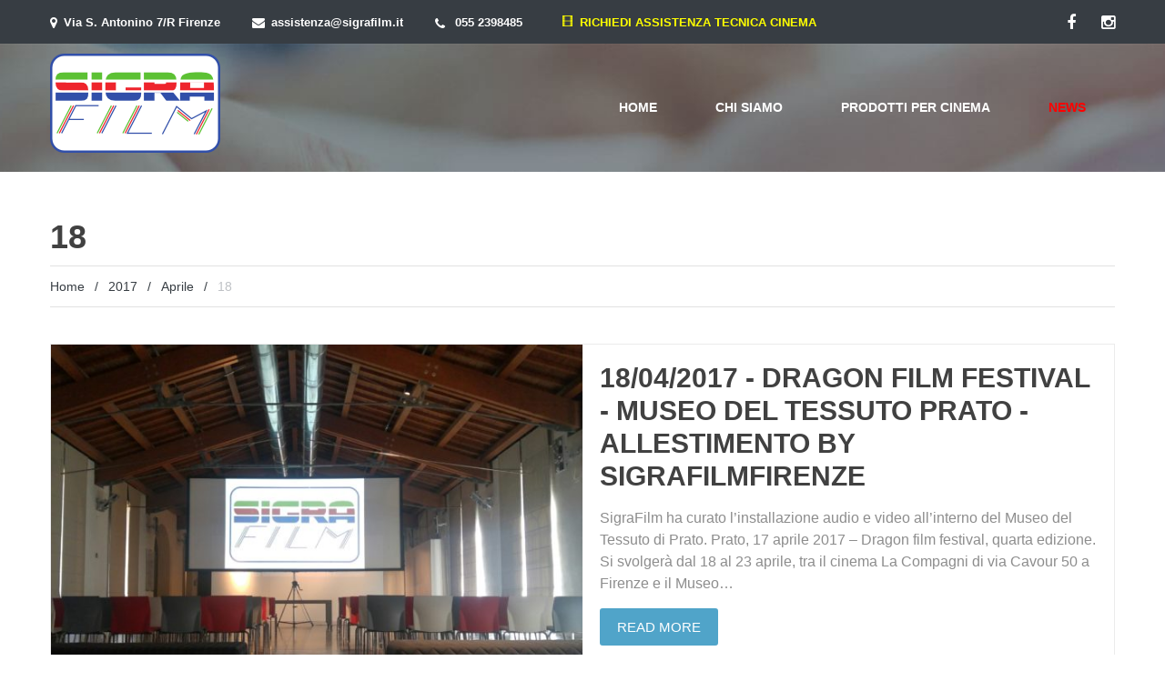

--- FILE ---
content_type: text/html; charset=UTF-8
request_url: https://sigrafilm.com/2017/04/18/
body_size: 12951
content:
<!DOCTYPE html>
<html dir="ltr" lang="it-IT">
<head>
<meta charset="UTF-8">
<link rel="profile" href="http://gmpg.org/xfn/11">
<link rel="pingback" href="https://sigrafilm.com/xmlrpc.php">

<meta name="viewport" content="width=device-width, initial-scale=1" />
<title>18 Aprile 2017 | Sigra Film</title>

		<!-- All in One SEO 4.3.7 - aioseo.com -->
		<meta name="robots" content="noindex, max-snippet:-1, max-image-preview:large, max-video-preview:-1" />
		<link rel="canonical" href="https://sigrafilm.com/2017/04/18/" />
		<meta name="generator" content="All in One SEO (AIOSEO) 4.3.7" />
		<script type="application/ld+json" class="aioseo-schema">
			{"@context":"https:\/\/schema.org","@graph":[{"@type":"BreadcrumbList","@id":"https:\/\/sigrafilm.com\/2017\/04\/18\/#breadcrumblist","itemListElement":[{"@type":"ListItem","@id":"https:\/\/sigrafilm.com\/#listItem","position":1,"item":{"@type":"WebPage","@id":"https:\/\/sigrafilm.com\/","name":"Home","description":"Dal 1954 Sigra Film fornisce assistenza tecnica per cinema.","url":"https:\/\/sigrafilm.com\/"},"nextItem":"https:\/\/sigrafilm.com\/2017\/#listItem"},{"@type":"ListItem","@id":"https:\/\/sigrafilm.com\/2017\/#listItem","position":2,"item":{"@type":"WebPage","@id":"https:\/\/sigrafilm.com\/2017\/","name":"2017","url":"https:\/\/sigrafilm.com\/2017\/"},"nextItem":"https:\/\/sigrafilm.com\/2017\/04\/#listItem","previousItem":"https:\/\/sigrafilm.com\/#listItem"},{"@type":"ListItem","@id":"https:\/\/sigrafilm.com\/2017\/04\/#listItem","position":3,"item":{"@type":"WebPage","@id":"https:\/\/sigrafilm.com\/2017\/04\/","name":"Aprile, 2017","url":"https:\/\/sigrafilm.com\/2017\/04\/"},"nextItem":"https:\/\/sigrafilm.com\/2017\/04\/18\/#listItem","previousItem":"https:\/\/sigrafilm.com\/2017\/#listItem"},{"@type":"ListItem","@id":"https:\/\/sigrafilm.com\/2017\/04\/18\/#listItem","position":4,"item":{"@type":"WebPage","@id":"https:\/\/sigrafilm.com\/2017\/04\/18\/","name":"18 Aprile 2017","url":"https:\/\/sigrafilm.com\/2017\/04\/18\/"},"previousItem":"https:\/\/sigrafilm.com\/2017\/04\/#listItem"}]},{"@type":"CollectionPage","@id":"https:\/\/sigrafilm.com\/2017\/04\/18\/#collectionpage","url":"https:\/\/sigrafilm.com\/2017\/04\/18\/","name":"18 Aprile 2017 | Sigra Film","inLanguage":"it-IT","isPartOf":{"@id":"https:\/\/sigrafilm.com\/#website"},"breadcrumb":{"@id":"https:\/\/sigrafilm.com\/2017\/04\/18\/#breadcrumblist"}},{"@type":"Organization","@id":"https:\/\/sigrafilm.com\/#organization","name":"Sigra Film","url":"https:\/\/sigrafilm.com\/"},{"@type":"WebSite","@id":"https:\/\/sigrafilm.com\/#website","url":"https:\/\/sigrafilm.com\/","name":"Sigra Film","inLanguage":"it-IT","publisher":{"@id":"https:\/\/sigrafilm.com\/#organization"}}]}
		</script>
		<!-- All in One SEO -->

<link rel='dns-prefetch' href='//maps-api-ssl.google.com' />
<link rel="alternate" type="application/rss+xml" title="Sigra Film &raquo; Feed" href="https://sigrafilm.com/feed/" />
<link rel="alternate" type="application/rss+xml" title="Sigra Film &raquo; Feed dei commenti" href="https://sigrafilm.com/comments/feed/" />
<script type="text/javascript">
window._wpemojiSettings = {"baseUrl":"https:\/\/s.w.org\/images\/core\/emoji\/14.0.0\/72x72\/","ext":".png","svgUrl":"https:\/\/s.w.org\/images\/core\/emoji\/14.0.0\/svg\/","svgExt":".svg","source":{"concatemoji":"https:\/\/sigrafilm.com\/wp-includes\/js\/wp-emoji-release.min.js?ver=6.2.1"}};
/*! This file is auto-generated */
!function(e,a,t){var n,r,o,i=a.createElement("canvas"),p=i.getContext&&i.getContext("2d");function s(e,t){p.clearRect(0,0,i.width,i.height),p.fillText(e,0,0);e=i.toDataURL();return p.clearRect(0,0,i.width,i.height),p.fillText(t,0,0),e===i.toDataURL()}function c(e){var t=a.createElement("script");t.src=e,t.defer=t.type="text/javascript",a.getElementsByTagName("head")[0].appendChild(t)}for(o=Array("flag","emoji"),t.supports={everything:!0,everythingExceptFlag:!0},r=0;r<o.length;r++)t.supports[o[r]]=function(e){if(p&&p.fillText)switch(p.textBaseline="top",p.font="600 32px Arial",e){case"flag":return s("\ud83c\udff3\ufe0f\u200d\u26a7\ufe0f","\ud83c\udff3\ufe0f\u200b\u26a7\ufe0f")?!1:!s("\ud83c\uddfa\ud83c\uddf3","\ud83c\uddfa\u200b\ud83c\uddf3")&&!s("\ud83c\udff4\udb40\udc67\udb40\udc62\udb40\udc65\udb40\udc6e\udb40\udc67\udb40\udc7f","\ud83c\udff4\u200b\udb40\udc67\u200b\udb40\udc62\u200b\udb40\udc65\u200b\udb40\udc6e\u200b\udb40\udc67\u200b\udb40\udc7f");case"emoji":return!s("\ud83e\udef1\ud83c\udffb\u200d\ud83e\udef2\ud83c\udfff","\ud83e\udef1\ud83c\udffb\u200b\ud83e\udef2\ud83c\udfff")}return!1}(o[r]),t.supports.everything=t.supports.everything&&t.supports[o[r]],"flag"!==o[r]&&(t.supports.everythingExceptFlag=t.supports.everythingExceptFlag&&t.supports[o[r]]);t.supports.everythingExceptFlag=t.supports.everythingExceptFlag&&!t.supports.flag,t.DOMReady=!1,t.readyCallback=function(){t.DOMReady=!0},t.supports.everything||(n=function(){t.readyCallback()},a.addEventListener?(a.addEventListener("DOMContentLoaded",n,!1),e.addEventListener("load",n,!1)):(e.attachEvent("onload",n),a.attachEvent("onreadystatechange",function(){"complete"===a.readyState&&t.readyCallback()})),(e=t.source||{}).concatemoji?c(e.concatemoji):e.wpemoji&&e.twemoji&&(c(e.twemoji),c(e.wpemoji)))}(window,document,window._wpemojiSettings);
</script>
<style type="text/css">
img.wp-smiley,
img.emoji {
	display: inline !important;
	border: none !important;
	box-shadow: none !important;
	height: 1em !important;
	width: 1em !important;
	margin: 0 0.07em !important;
	vertical-align: -0.1em !important;
	background: none !important;
	padding: 0 !important;
}
</style>
	<link rel='stylesheet' id='wp-block-library-css' href='https://sigrafilm.com/wp-includes/css/dist/block-library/style.min.css?ver=6.2.1' type='text/css' media='all' />
<link rel='stylesheet' id='classic-theme-styles-css' href='https://sigrafilm.com/wp-includes/css/classic-themes.min.css?ver=6.2.1' type='text/css' media='all' />
<style id='global-styles-inline-css' type='text/css'>
body{--wp--preset--color--black: #000000;--wp--preset--color--cyan-bluish-gray: #abb8c3;--wp--preset--color--white: #ffffff;--wp--preset--color--pale-pink: #f78da7;--wp--preset--color--vivid-red: #cf2e2e;--wp--preset--color--luminous-vivid-orange: #ff6900;--wp--preset--color--luminous-vivid-amber: #fcb900;--wp--preset--color--light-green-cyan: #7bdcb5;--wp--preset--color--vivid-green-cyan: #00d084;--wp--preset--color--pale-cyan-blue: #8ed1fc;--wp--preset--color--vivid-cyan-blue: #0693e3;--wp--preset--color--vivid-purple: #9b51e0;--wp--preset--gradient--vivid-cyan-blue-to-vivid-purple: linear-gradient(135deg,rgba(6,147,227,1) 0%,rgb(155,81,224) 100%);--wp--preset--gradient--light-green-cyan-to-vivid-green-cyan: linear-gradient(135deg,rgb(122,220,180) 0%,rgb(0,208,130) 100%);--wp--preset--gradient--luminous-vivid-amber-to-luminous-vivid-orange: linear-gradient(135deg,rgba(252,185,0,1) 0%,rgba(255,105,0,1) 100%);--wp--preset--gradient--luminous-vivid-orange-to-vivid-red: linear-gradient(135deg,rgba(255,105,0,1) 0%,rgb(207,46,46) 100%);--wp--preset--gradient--very-light-gray-to-cyan-bluish-gray: linear-gradient(135deg,rgb(238,238,238) 0%,rgb(169,184,195) 100%);--wp--preset--gradient--cool-to-warm-spectrum: linear-gradient(135deg,rgb(74,234,220) 0%,rgb(151,120,209) 20%,rgb(207,42,186) 40%,rgb(238,44,130) 60%,rgb(251,105,98) 80%,rgb(254,248,76) 100%);--wp--preset--gradient--blush-light-purple: linear-gradient(135deg,rgb(255,206,236) 0%,rgb(152,150,240) 100%);--wp--preset--gradient--blush-bordeaux: linear-gradient(135deg,rgb(254,205,165) 0%,rgb(254,45,45) 50%,rgb(107,0,62) 100%);--wp--preset--gradient--luminous-dusk: linear-gradient(135deg,rgb(255,203,112) 0%,rgb(199,81,192) 50%,rgb(65,88,208) 100%);--wp--preset--gradient--pale-ocean: linear-gradient(135deg,rgb(255,245,203) 0%,rgb(182,227,212) 50%,rgb(51,167,181) 100%);--wp--preset--gradient--electric-grass: linear-gradient(135deg,rgb(202,248,128) 0%,rgb(113,206,126) 100%);--wp--preset--gradient--midnight: linear-gradient(135deg,rgb(2,3,129) 0%,rgb(40,116,252) 100%);--wp--preset--duotone--dark-grayscale: url('#wp-duotone-dark-grayscale');--wp--preset--duotone--grayscale: url('#wp-duotone-grayscale');--wp--preset--duotone--purple-yellow: url('#wp-duotone-purple-yellow');--wp--preset--duotone--blue-red: url('#wp-duotone-blue-red');--wp--preset--duotone--midnight: url('#wp-duotone-midnight');--wp--preset--duotone--magenta-yellow: url('#wp-duotone-magenta-yellow');--wp--preset--duotone--purple-green: url('#wp-duotone-purple-green');--wp--preset--duotone--blue-orange: url('#wp-duotone-blue-orange');--wp--preset--font-size--small: 13px;--wp--preset--font-size--medium: 20px;--wp--preset--font-size--large: 36px;--wp--preset--font-size--x-large: 42px;--wp--preset--spacing--20: 0.44rem;--wp--preset--spacing--30: 0.67rem;--wp--preset--spacing--40: 1rem;--wp--preset--spacing--50: 1.5rem;--wp--preset--spacing--60: 2.25rem;--wp--preset--spacing--70: 3.38rem;--wp--preset--spacing--80: 5.06rem;--wp--preset--shadow--natural: 6px 6px 9px rgba(0, 0, 0, 0.2);--wp--preset--shadow--deep: 12px 12px 50px rgba(0, 0, 0, 0.4);--wp--preset--shadow--sharp: 6px 6px 0px rgba(0, 0, 0, 0.2);--wp--preset--shadow--outlined: 6px 6px 0px -3px rgba(255, 255, 255, 1), 6px 6px rgba(0, 0, 0, 1);--wp--preset--shadow--crisp: 6px 6px 0px rgba(0, 0, 0, 1);}:where(.is-layout-flex){gap: 0.5em;}body .is-layout-flow > .alignleft{float: left;margin-inline-start: 0;margin-inline-end: 2em;}body .is-layout-flow > .alignright{float: right;margin-inline-start: 2em;margin-inline-end: 0;}body .is-layout-flow > .aligncenter{margin-left: auto !important;margin-right: auto !important;}body .is-layout-constrained > .alignleft{float: left;margin-inline-start: 0;margin-inline-end: 2em;}body .is-layout-constrained > .alignright{float: right;margin-inline-start: 2em;margin-inline-end: 0;}body .is-layout-constrained > .aligncenter{margin-left: auto !important;margin-right: auto !important;}body .is-layout-constrained > :where(:not(.alignleft):not(.alignright):not(.alignfull)){max-width: var(--wp--style--global--content-size);margin-left: auto !important;margin-right: auto !important;}body .is-layout-constrained > .alignwide{max-width: var(--wp--style--global--wide-size);}body .is-layout-flex{display: flex;}body .is-layout-flex{flex-wrap: wrap;align-items: center;}body .is-layout-flex > *{margin: 0;}:where(.wp-block-columns.is-layout-flex){gap: 2em;}.has-black-color{color: var(--wp--preset--color--black) !important;}.has-cyan-bluish-gray-color{color: var(--wp--preset--color--cyan-bluish-gray) !important;}.has-white-color{color: var(--wp--preset--color--white) !important;}.has-pale-pink-color{color: var(--wp--preset--color--pale-pink) !important;}.has-vivid-red-color{color: var(--wp--preset--color--vivid-red) !important;}.has-luminous-vivid-orange-color{color: var(--wp--preset--color--luminous-vivid-orange) !important;}.has-luminous-vivid-amber-color{color: var(--wp--preset--color--luminous-vivid-amber) !important;}.has-light-green-cyan-color{color: var(--wp--preset--color--light-green-cyan) !important;}.has-vivid-green-cyan-color{color: var(--wp--preset--color--vivid-green-cyan) !important;}.has-pale-cyan-blue-color{color: var(--wp--preset--color--pale-cyan-blue) !important;}.has-vivid-cyan-blue-color{color: var(--wp--preset--color--vivid-cyan-blue) !important;}.has-vivid-purple-color{color: var(--wp--preset--color--vivid-purple) !important;}.has-black-background-color{background-color: var(--wp--preset--color--black) !important;}.has-cyan-bluish-gray-background-color{background-color: var(--wp--preset--color--cyan-bluish-gray) !important;}.has-white-background-color{background-color: var(--wp--preset--color--white) !important;}.has-pale-pink-background-color{background-color: var(--wp--preset--color--pale-pink) !important;}.has-vivid-red-background-color{background-color: var(--wp--preset--color--vivid-red) !important;}.has-luminous-vivid-orange-background-color{background-color: var(--wp--preset--color--luminous-vivid-orange) !important;}.has-luminous-vivid-amber-background-color{background-color: var(--wp--preset--color--luminous-vivid-amber) !important;}.has-light-green-cyan-background-color{background-color: var(--wp--preset--color--light-green-cyan) !important;}.has-vivid-green-cyan-background-color{background-color: var(--wp--preset--color--vivid-green-cyan) !important;}.has-pale-cyan-blue-background-color{background-color: var(--wp--preset--color--pale-cyan-blue) !important;}.has-vivid-cyan-blue-background-color{background-color: var(--wp--preset--color--vivid-cyan-blue) !important;}.has-vivid-purple-background-color{background-color: var(--wp--preset--color--vivid-purple) !important;}.has-black-border-color{border-color: var(--wp--preset--color--black) !important;}.has-cyan-bluish-gray-border-color{border-color: var(--wp--preset--color--cyan-bluish-gray) !important;}.has-white-border-color{border-color: var(--wp--preset--color--white) !important;}.has-pale-pink-border-color{border-color: var(--wp--preset--color--pale-pink) !important;}.has-vivid-red-border-color{border-color: var(--wp--preset--color--vivid-red) !important;}.has-luminous-vivid-orange-border-color{border-color: var(--wp--preset--color--luminous-vivid-orange) !important;}.has-luminous-vivid-amber-border-color{border-color: var(--wp--preset--color--luminous-vivid-amber) !important;}.has-light-green-cyan-border-color{border-color: var(--wp--preset--color--light-green-cyan) !important;}.has-vivid-green-cyan-border-color{border-color: var(--wp--preset--color--vivid-green-cyan) !important;}.has-pale-cyan-blue-border-color{border-color: var(--wp--preset--color--pale-cyan-blue) !important;}.has-vivid-cyan-blue-border-color{border-color: var(--wp--preset--color--vivid-cyan-blue) !important;}.has-vivid-purple-border-color{border-color: var(--wp--preset--color--vivid-purple) !important;}.has-vivid-cyan-blue-to-vivid-purple-gradient-background{background: var(--wp--preset--gradient--vivid-cyan-blue-to-vivid-purple) !important;}.has-light-green-cyan-to-vivid-green-cyan-gradient-background{background: var(--wp--preset--gradient--light-green-cyan-to-vivid-green-cyan) !important;}.has-luminous-vivid-amber-to-luminous-vivid-orange-gradient-background{background: var(--wp--preset--gradient--luminous-vivid-amber-to-luminous-vivid-orange) !important;}.has-luminous-vivid-orange-to-vivid-red-gradient-background{background: var(--wp--preset--gradient--luminous-vivid-orange-to-vivid-red) !important;}.has-very-light-gray-to-cyan-bluish-gray-gradient-background{background: var(--wp--preset--gradient--very-light-gray-to-cyan-bluish-gray) !important;}.has-cool-to-warm-spectrum-gradient-background{background: var(--wp--preset--gradient--cool-to-warm-spectrum) !important;}.has-blush-light-purple-gradient-background{background: var(--wp--preset--gradient--blush-light-purple) !important;}.has-blush-bordeaux-gradient-background{background: var(--wp--preset--gradient--blush-bordeaux) !important;}.has-luminous-dusk-gradient-background{background: var(--wp--preset--gradient--luminous-dusk) !important;}.has-pale-ocean-gradient-background{background: var(--wp--preset--gradient--pale-ocean) !important;}.has-electric-grass-gradient-background{background: var(--wp--preset--gradient--electric-grass) !important;}.has-midnight-gradient-background{background: var(--wp--preset--gradient--midnight) !important;}.has-small-font-size{font-size: var(--wp--preset--font-size--small) !important;}.has-medium-font-size{font-size: var(--wp--preset--font-size--medium) !important;}.has-large-font-size{font-size: var(--wp--preset--font-size--large) !important;}.has-x-large-font-size{font-size: var(--wp--preset--font-size--x-large) !important;}
.wp-block-navigation a:where(:not(.wp-element-button)){color: inherit;}
:where(.wp-block-columns.is-layout-flex){gap: 2em;}
.wp-block-pullquote{font-size: 1.5em;line-height: 1.6;}
</style>
<link rel='stylesheet' id='cherry-services-css' href='https://sigrafilm.com/wp-content/plugins/cherry-services-list/public/assets/css/cherry-services.css?ver=1.4.7' type='text/css' media='all' />
<link rel='stylesheet' id='cherry-services-theme-css' href='https://sigrafilm.com/wp-content/plugins/cherry-services-list/public/assets/css/cherry-services-theme.css?ver=1.4.7' type='text/css' media='all' />
<link rel='stylesheet' id='cherry-services-grid-css' href='https://sigrafilm.com/wp-content/plugins/cherry-services-list/public/assets/css/cherry-services-grid.css?ver=1.4.7' type='text/css' media='all' />
<link rel='stylesheet' id='font-awesome-css' href='https://sigrafilm.com/wp-content/themes/provise/assets/css/font-awesome.min.css?ver=4.6.0' type='text/css' media='all' />
<link rel='stylesheet' id='material-icons-css' href='https://sigrafilm.com/wp-content/themes/provise/assets/css/material-icons.min.css?ver=2.2.0' type='text/css' media='all' />
<link rel='stylesheet' id='magnific-popup-css' href='https://sigrafilm.com/wp-content/themes/provise/assets/css/magnific-popup.min.css?ver=1.0.1' type='text/css' media='all' />
<link rel='stylesheet' id='jquery-swiper-css' href='https://sigrafilm.com/wp-content/themes/provise/assets/css/swiper.min.css?ver=3.3.0' type='text/css' media='all' />
<link rel='stylesheet' id='provise-theme-style-css' href='https://sigrafilm.com/wp-content/themes/provise/style.css?ver=1.0.0' type='text/css' media='all' />
<style id='provise-theme-style-inline-css' type='text/css'>
.header-container{ background-image: url( https://sigrafilm.com/wp-content/themes/provise/assets/images/header_bg_image.jpg ); }
</style>
<link rel='stylesheet' id='tm-builder-swiper-css' href='https://sigrafilm.com/wp-content/plugins/power-builder/framework/assets/css/swiper.min.css?ver=1.3.0' type='text/css' media='all' />
<link rel='stylesheet' id='tm-builder-modules-style-css' href='https://sigrafilm.com/wp-content/plugins/power-builder/framework/assets/css/style.css?ver=1.3.0' type='text/css' media='all' />
<link rel='stylesheet' id='wp-add-custom-css-css' href='https://sigrafilm.com?display_custom_css=css&#038;ver=6.2.1' type='text/css' media='all' />
<script type='text/javascript' src='https://sigrafilm.com/wp-includes/js/jquery/jquery.min.js?ver=3.6.4' id='jquery-core-js'></script>
<script type='text/javascript' src='https://sigrafilm.com/wp-includes/js/jquery/jquery-migrate.min.js?ver=3.4.0' id='jquery-migrate-js'></script>
<link rel="https://api.w.org/" href="https://sigrafilm.com/wp-json/" /><link rel="EditURI" type="application/rsd+xml" title="RSD" href="https://sigrafilm.com/xmlrpc.php?rsd" />
<link rel="wlwmanifest" type="application/wlwmanifest+xml" href="https://sigrafilm.com/wp-includes/wlwmanifest.xml" />
<meta name="generator" content="WordPress 6.2.1" />
<style type="text/css">.recentcomments a{display:inline !important;padding:0 !important;margin:0 !important;}</style><style type="text/css">/* #Typography */body {font-style: normal;font-weight: 400;font-size: 16px;line-height: 1.5;font-family: 'Trebuchet MS', Helvetica, sans-serif;letter-spacing: 0px;text-align: left;color: #8d8d8d;}h1 {font-style: normal;font-weight: 700;font-size: 24px;line-height: 1.139;font-family: 'Trebuchet MS', Helvetica, sans-serif;letter-spacing: 0px;text-align: inherit;color: #2b2b2b;}h2 {font-style: normal;font-weight: 700;font-size: 29px;line-height: 1.2;font-family: 'Trebuchet MS', Helvetica, sans-serif;letter-spacing: 0px;text-align: inherit;color: #414141;}h3 {font-style: normal;font-weight: 700;font-size: 26px;line-height: 1.22;font-family: 'Trebuchet MS', Helvetica, sans-serif;letter-spacing: 0px;text-align: inherit;color: #414141;}h4 {font-style: normal;font-weight: 700;font-size: 24px;line-height: 1.2;font-family: 'Trebuchet MS', Helvetica, sans-serif;letter-spacing: 0px;text-align: inherit;color: #414141;}h5 {font-style: normal;font-weight: 700;font-size: 24px;line-height: 1.33;font-family: 'Trebuchet MS', Helvetica, sans-serif;letter-spacing: 0px;text-align: inherit;color: #414141;}h6 {font-style: normal;font-weight: 700;font-size: 20px;line-height: 1.4;font-family: 'Trebuchet MS', Helvetica, sans-serif;letter-spacing: 0px;text-align: inherit;color: #414141;}@media (min-width: 992px) {h1 { font-size: 48px; }h2 { font-size: 48px; }h3 { font-size: 36px; }h4 { font-size: 30px; }}a{ color: #50a4c9; }h1 a:hover,h2 a:hover,h3 a:hover,h4 a:hover,h5 a:hover,h6 a:hover,.not-found .page-title { color: #373d43; }a:hover { color: #373d43; }/* #Invert Color Scheme */.invert { color: #fff; }.invert h1 { color: #fff; }.invert h2 { color: #fff; }.invert h3 { color: #fff; }.invert h4 { color: #fff; }.invert h5 { color: #fff; }.invert h6 { color: #fff; }.invert a { color: #50a4c9; }.invert a:hover { color: #373d43; }/* #Layout */@media (min-width: 1200px) {.container {max-width: 1200px;}}/*Breadcrumbs*/.breadcrumbs__title .page-title{font-style: normal;font-weight: 700;font-size: 36px;}/* #404 */.error-404.not-found .page-title {color: #373d43;}/*Gradient Sections*/.gradient{background: #50a4c9;background: -moz-linear-gradient(to bottom, #4b91ae 0%, #3d759a 100%);background: -webkit-linear-gradient(to bottom, #4b91ae 0%, #3d759a 100%);background: linear-gradient(to bottom, #4b91ae 0%, #3d759a 100%);}/* #Elements */blockquote {font-style: normal;font-weight: 400;font-size: 12px;line-height: 1.5;font-family: Trebuchet MS, Helvetica, sans-serif;letter-spacing: 0;color: #414141;}@media (min-width: 992px) {blockquote {font-size: 20px;}}blockquote cite {font-style: normal;font-weight: 700;color: #50a4c9;}blockquote cite::before {background: #50a4c9;}blockquote a:hover {color: #50a4c9;}blockquote::before {color: #50a4c9;}code {color: #fff;background: #50a4c9;}.post-content ul li:before,.comment-content ul li:before,.entry-content ul li:before,#tm_builder_outer_content .tm_pb_text ul li:before,#tm_builder_outer_content .tm_pb_blurb_content ul li:before,#tm_builder_outer_content .tm_pb_slide_content ul li:before,#tm_builder_outer_content ul.tm_pb_pricing > li > span ul li:before,#tm_builder_outer_content .tm_pb_testimonial_description_inner ul li:before,#tm_builder_outer_content .tm_pb_promo_description ul li:before,#tm_builder_outer_content .tm_pb_toggle_content ul li:before,#tm_builder_outer_content .tm_pb_tab ul li:before,#tm_builder_outer_content .tm_pb_team_member_description ul li:before,#tm_builder_outer_content .tm_pb_toggle_content ul li:before,.single-cherry-services .content_wrap ul li:before{background-color: #50a4c9;}.invert .post-content ul li:before,.invert .comment-content ul li:before,.invert .entry-content ul li:before,#tm_builder_outer_content .invert .tm_pb_text ul li:before,#tm_builder_outer_content .invert .tm_pb_blurb_content ul li:before,#tm_builder_outer_content .invert .tm_pb_slide_content ul li:before,#tm_builder_outer_content .invert ul.tm_pb_pricing > li > span ul li:before,#tm_builder_outer_content .invert .tm_pb_testimonial_description_inner ul li:before,#tm_builder_outer_content .invert .tm_pb_promo_description ul li:before,#tm_builder_outer_content .invert .tm_pb_toggle_content ul li:before,#tm_builder_outer_content .invert .tm_pb_tab ul li:before,#tm_builder_outer_content .invert .tm_pb_team_member_description ul li:before,#tm_builder_outer_content .invert .tm_pb_toggle_content ul li:before{background-color: #fff;}.invert ul li{color: #50a4c9;}.tm-pb-contact-message,.invert .tm-pb-contact-message ul li{color: #fff;}.entry-content > ul > li,.entry-content > ol > li,.single-cherry-services .content_wrap ul li{color: #50a4c9;}/* #Header */.header-container {background-color: #373e43;background-repeat: no-repeat;background-position: center top;background-attachment: scroll;}.site-header {background-color: #373e43;}.home .site-header.transparent .header-container{background-color: rgba(55,61,67,0.6);}/* ##Logo */.site-logo {font-style: normal;font-weight: 700;font-size: 70px;font-family: Arial, Helvetica, sans-serif;}.site-branding .site-description{color:#fff;}.site-logo__link, .site-logo__link:hover {color: #fff;}/* ##Top Panel */.top-panel {background-color: #373d43;}.contact-block__inner,.contact-block__inner a,.top-panel .set-menu a:hover,.top-panel__menu .menu-item a:hover{color: #fff;}/* ##Header Message */.header__message .info-block a[href^="tel:"] {font-family: Trebuchet MS, Helvetica, sans-serif;font-weight: 400;font-style: normal;color: #373d43;}.header__message .info-block a[href^="tel:"]:hover {color: #50a4c9;}.header__message .info-block i {color: #50a4c9;}/* #Search Form */.search-form__field {color: #8d8d8d;}.search-form__field::-webkit-input-placeholder { color: #8d8d8d; }.search-form__field::-moz-placeholder { color: #8d8d8d; }.search-form__field:-moz-placeholder { color: #8d8d8d; }.search-form__field:-ms-input-placeholder { color: #8d8d8d; }.invert .search-form .btn {color: #fff;background: #bec1c5;}.invert .search-form .btn:hover {color: #373d43;background: #bec1c5;}.invert .footer-area .search-form .btn {color: #fff;background: #50a4c9;}.invert .footer-area .search-form .btn:hover {color: #50a4c9;background: #8d8d8d;}.top-panel .search-form__submit {color: #bec1c5;}.top-panel .search-form__submit:hover {color: #fff;}.top-panel .search-form__field {color: #fff;}.top-panel .search-form__field::-webkit-input-placeholder { color: #fff; }.top-panel .search-form__field::-moz-placeholder { color: #fff; }.top-panel .search-form__field:-moz-placeholder { color: #fff; }.top-panel .search-form__field:-ms-input-placeholder { color: #fff; }/* #Comment, Contact, Password Forms */.comment-form .submit,.wpcf7-submit,.post-password-form label + input {color: #bec1c5;background-color: #50a4c9;border-color: #50a4c9;}.comment-form .submit:hover,.wpcf7-submit:hover,.post-password-form label + input:hover {color: #bec1c5;background-color: rgb(55,139,176);border-color: rgb(55,139,176);}.comment-form .submit:focus,.wpcf7-submit:focus,.post-password-form label + input:focus {box-shadow: 0 0 10px #50a4c9;}/* #Input Placeholders */::-webkit-input-placeholder { color: #8d8d8d; }::-moz-placeholder{ color: #8d8d8d; }:-moz-placeholder{ color: #8d8d8d; }:-ms-input-placeholder{ color: #8d8d8d; }/* #Social */.share-btns__link {color: #8d8d8d;}.share-btns__link:hover {color: #50a4c9;}.single-post .share-btns__link {color: #fff;background: #50a4c9;}.single-post .share-btns__link:hover {color: #fff;background: #bec1c5;}/* #Social (invert scheme) */.invert .social-list a {color: #50a4c9;}.invert .social-list a:hover {color: #373d43;}.social-list .menu-item a {color: #fff;}.social-list .menu-item a:hover {color: #50a4c9;}/* #Member Social */.tm_pb_builder #tm_builder_outer_content .tm_pb_team_member .tm_pb_team_member_description .tm_pb_member_social_links li a {background: #373d43;}.tm_pb_builder #tm_builder_outer_content .tm_pb_team_member .tm_pb_team_member_description .tm_pb_member_social_links li a:hover {background: #50a4c9;}#tm_builder_outer_content .tm_pb_team_member .tm_pb_member_social_links li a.tm_pb_font_icon {color: #fff;}/* #Main Menu */.main-navigation .menu > li > a {color: #fff;}.main-navigation .menu > li > a::after {background: #50a4c9;}.main-navigation .menu > li:hover,.main-navigation .menu > li.menu-hover,.main-navigation .menu > li.current_page_item,.main-navigation .menu > li.current_page_ancestor,.main-navigation .menu > li.current-menu-item,.main-navigation .menu > li.current-menu-ancestor {background-color: #373d43;}.main-navigation .menu > li > a:hover,.main-navigation .menu > li.menu-hover > a,.main-navigation .menu > li.current_page_item > a,.main-navigation .menu > li.current_page_ancestor > a,.main-navigation .menu > li.current-menu-item > a,.main-navigation .menu > li.current-menu-ancestor > a,.menu-item-has-children:before{color: #fff;}.main-navigation .sub-menu > .menu-item-has-children:before {border-color: transparent transparent transparent #373d43;}.main-navigation ul ul a {color: #fff;font-family: Trebuchet MS, Helvetica, sans-serif;font-style: normal;}.main-navigation .sub-menu > li > a:hover,.main-navigation .sub-menu > li.menu-hover > a,.main-navigation .sub-menu > li.current_page_item > a,.main-navigation .sub-menu > li.current_page_ancestor > a,.main-navigation .sub-menu > li.current-menu-item > a,.main-navigation .sub-menu > li.current-menu-ancestor > a {color: #50a4c9;}.main-navigation .sub-menu {background: #373d43;}.main-navigation .sub-menu .sub-menu {background: #50a4c9;color: #fff;}.main-navigation .sub-menu .sub-menu a:hover,.main-navigation .sub-menu .sub-menu li.current-menu-item > a{color: #373d43;}.menu-item__desc {color: #8d8d8d;font-style: normal;font-weight: 400;font-family: 'Trebuchet MS', Helvetica, sans-serif;}/* #Footer Menu */.footer-menu__items li.current-menu-item a,.footer-menu__items li.current_page_item a {color: #8d8d8d;}/* #Stuck Menu */.main-navigation.isStuck {background-color: #bec1c5;}/* #Mobile Menu */.menu-toggle__icon,.menu-toggle span {color: #50a4c9;}.menu-toggle span {font-family: Trebuchet MS, Helvetica, sans-serif;font-weight: 400;font-style: normal;}@media (max-width: 767px) {.main-menu__wrap {background: #373d43;}.main-menu__wrap .menu > li {background-color: #8d8d8d;}.main-menu__wrap .top-panel__menu .menu-item a {color: #fff;}.main-menu__wrap .top-panel__menu .menu-item.current-menu-item a {color: #50a4c9;}.main-menu__wrap .menu .sub-menu-toggle {color: #50a4c9;}.main-menu__wrap .menu .sub-menu .sub-menu-toggle {color: #fff;}}/* #Entry Meta */.post__cats a,.sticky__label {color: #fff;background-color: #50a4c9;}.post__cats a:hover {color: #fff;background-color: #373d43;}.posted-by,.posted-by__author,.post-featured-content {color: #8d8d8d;}.posted-by,.posted-by__author,.post-featured-content,.post__tags,.post__comments,.post__date {font-family: Trebuchet MS, Helvetica, sans-serif;font-style: italic;font-weight: 400;}.posted-by a:hover,.posted-by__author:hover {color: #50a4c9;}.invert .post__cats a:hover {color: #50a4c9;background-color: #bec1c5;}/* #Post Format */.format-quote .post-quote {color: #fff;background-color: #373d43;}.post-format-link {color: #fff;background-color: rgba(55,61,67,0.78);}.post-format-link:hover {color: #fff;background-color: rgba(80,164,201,0.78);}.post-format-link {font-family: Trebuchet MS, Helvetica, sans-serif;font-style: italic;font-weight: 400;}.entry-post-format-audio {background: #50a4c9;}.entry-post-format-audio .post-format-audio-caption,.entry-post-format-audio .post-format-audio-description {color: #fff;}.entry-post-format-audio .post-format-audio-description {font-family: Trebuchet MS, Helvetica, sans-serif;font-style: italic;font-weight: 400;}.entry-post-format-audio .mejs-container .mejs-time-rail .mejs-time-loaded {background: rgb(106,190,227);}.entry-post-format-audio .mejs-controls .mejs-time-rail .mejs-time-current {background: rgb(131,215,252);}.format-image .post-thumbnail__link::before {background: rgba(55,61,67,0.2);color: rgba(255,255,255,0.3);}.format-gallery .swiper-button-next i,.format-gallery .swiper-button-prev i {color: #fff;}/* #Author Bio */.post-author__holder {background-color: #373d43;}.post-author__title a:hover {color: #fff;}/* #Comment Reply Link */#cancel-comment-reply-link {color: #373d43;}#cancel-comment-reply-link:hover {color: #50a4c9;}.comment-reply-title,.comments-title {font-style: normal;font-weight: 700;font-family: 'Trebuchet MS', Helvetica, sans-serif;}.comment-metadata {font-family: Trebuchet MS, Helvetica, sans-serif;font-style: italic;font-weight: 400;}/* #Paginations */.page-numbers,.page-links a {color: #373d43;}a.page-numbers:hover,.page-numbers.current,.page-links a:hover,.page-links > .page-links__item {color: #50a4c9;}.page-numbers.next,.page-numbers.prev,#tm_builder_outer_content .pagination a.next,#tm_builder_outer_content .pagination a.prev {color: #fff;background: #50a4c9;}.page-numbers.next:hover,.page-numbers.prev:hover,#tm_builder_outer_content .pagination a.next:hover,#tm_builder_outer_content .pagination a.prev:hover {color: #fff;background: #bec1c5;}/* #Breadcrumbs */.breadcrumbs__item {font-style: normal;font-weight: 400;font-size: 14px;line-height: 1.2;font-family: 'Trebuchet MS', Helvetica, sans-serif;letter-spacing: 0px;}.breadcrumbs__item-target,.breadcrumbs__item-link:hover {color: #bec1c5;}.breadcrumbs__item-link,.breadcrumbs__item-sep {color: #373d43;}.post-navigation .nav-links a .nav-text {font-style: normal;font-weight: 700;font-family: 'Trebuchet MS', Helvetica, sans-serif;}.post-navigation .nav-links a .post-title {font-style: normal;font-weight: 700;font-family: 'Trebuchet MS', Helvetica, sans-serif;color: #373d43;}.post-navigation .nav-links .nav-previous > a::before,.post-navigation .nav-links .nav-next > a::after {color: #fff;background: #50a4c9;}.post-navigation .nav-links .nav-previous > a:hover::before,.post-navigation .nav-links .nav-next > a:hover::after {color: #fff;background: #bec1c5;}/* #Footer */.site-footer {background-color: #30363a;}.footer-area-wrap {background-color: #373d43;}.site-info a:hover {color: #8d8d8d;}.footer-copyright {color: #bec1c5;}.footer-copyright a {color: #fff;}.footer-copyright a:hover {color: #50a4c9;}.footer-menu li a:hover {color: #fff;}.footer-area a {color: #50a4c9;}.footer-area a:hover {color: #373d43;}.footer-area .widget_text a {color: #50a4c9;}.footer-area .widget_text a:hover {color: #373d43;}.footer-area-wrap.invert{color: #bec1c5;}.footer-area-wrap.invert a{color: #50a4c9;}.footer-area-wrap.invert a:hover{color: #fff;}.footer-area-wrap.invert .inline-list a{color: #fff;}.footer-area-wrap.invert .inline-list a:hover{color: #50a4c9;}/* #ToTop button */#toTop {color: #fff;background-color: #50a4c9;}#toTop:hover {background-color: #bec1c5;}/* #Page Preloader */.page-preloader__cube:before {background-color: #50a4c9;}.page-preloader-cover {background: #373d43;}.page-preloader > div {background: #50a4c9;}/* #Button Appearance Styles (regular scheme) */.btn-primary,.btn-secondary,.btn-primary:hover,.btn-secondary:hover,#tm_builder_outer_content .tm_pb_button,#tm_builder_outer_content .tm_pb_button:hover,#tm_builder_outer_content .tm_pb_promo a.tm_pb_promo_button {color: #fff;}.btn-primary,.btn-secondary,#tm_builder_outer_content .tm_pb_button {font-family: Trebuchet MS, Helvetica, sans-serif;font-weight: 400;font-style: normal;}.btn-primary,.comment-form .btn-primary,#tm_builder_outer_content a.tm_pb_button,#tm_builder_outer_content .tm_pb_button.btn-primary,#tm_builder_outer_content button.tm_pb_button {color: #fff;background-color: #50a4c9;border-color: #50a4c9;}.btn-primary:hover,.comment-form .btn-primary:hover,#tm_builder_outer_content a.tm_pb_button:hover,#tm_builder_outer_content button.tm_pb_button:hover,#tm_builder_outer_content .tm_pb_button.btn-primary:hover,.more-link.btn.btn-primary:hover {color: #fff;background-color: #bec1c5;border-color: #bec1c5;}#tm_builder_outer_content .tm_contact_bottom_container.tm_pb_contact_submit.tm_pb_button {color: #fff;background-color: #50a4c9;}.btn-primary:focus,.comment-form .btn-primary:focus,#tm_builder_outer_content .tm_pb_button.btn-primary:focus {background-color: #373d43;border-color: #373d43;}.btn-secondary,#tm_builder_outer_content .tm_pb_button.btn-secondary {color: #fff;border-color: #fff;}.btn-secondary:hover,#tm_builder_outer_content .tm_pb_button.btn-secondary:hover {color: #50a4c9;border-color: #bec1c5;}.btn-secondary:focus,#tm_builder_outer_content .tm_pb_button.btn-secondary:focus {color: #50a4c9;border-color: #bec1c5;}/* #Button Appearance Styles (invert scheme) */.invert .btn-primary,#tm_builder_outer_content .invert a.tm_pb_button,#tm_builder_outer_content .invert .tm_pb_button.btn-primary,#tm_builder_outer_content .invert .tm_pb_contact_submit.tm_pb_button,.tm-hb__wrapper .btn-primary {color: #fff;background-color: #50a4c9;border-color: #50a4c9;}.invert .btn-primary:hover,.tm-hb__wrapper .btn-primary:hover,#tm_builder_outer_content .invert a.tm_pb_button:hover,#tm_builder_outer_content .invert .tm_pb_contact_submit.tm_pb_button:hover,#tm_builder_outer_content .invert .tm_pb_button.btn-primary:hover {color: #373d43;background-color: #fff;border-color: #fff;}#tm_builder_outer_content .tm_pb_promo_button.tm_pb_button,#tm_builder_outer_content .tm_pb_post_slider .tm_pb_button:hover,#tm_builder_outer_content .tm_pb_slide .tm_pb_button:hover,#tm_builder_outer_content .tm_pb_button.btn.btn-primary.invert,#tm_builder_outer_content .tm_pb_contact_submit.tm_pb_button.invert,#tm_builder_outer_content .tm_pb_promo_button.tm_pb_button,#tm_builder_outer_content .tm_pb_button.btn.btn-primary.invert:hover{color: #fff;background-color: #bec1c5;border-color: #bec1c5;}#tm_builder_outer_content a.tm_pb_promo_button.tm_pb_button:hover,.subscribe-block.invert .btn-primary:hover{color: #fff;background-color: #bec1c5;border-color: #bec1c5;}.search-form__submit:hover {background-color: #8d8d8d;}.search-form__submit i:hover {color: #fff;}.btn-secondary,#tm_builder_outer_content .invert .tm_pb_button.btn-secondary {color: #fff;border-color: #fff;}.btn-secondary:hover,#tm_builder_outer_content .invert .tm_pb_button.btn-secondary:hover {color: #50a4c9;border-color: #50a4c9;}#tm_builder_outer_content .tm_pb_post .btn-primary {color: #50a4c9;}#tm_builder_outer_content .tm_pb_post .btn-primary:hover {color: #373d43;}/* #Widgets (defaults) */.widget li {color: #50a4c9;}.invert .widget li {color: #50a4c9;}.invert .widget select {color: #8d8d8d;}/* #Widget Calendar */.widget_calendar caption {color: #fff;background-color: #50a4c9;}.widget_calendar caption {font-style: normal;font-weight: 700;font-family: 'Trebuchet MS', Helvetica, sans-serif;}.widget_calendar thead tr th {font-style: normal;font-weight: 700;font-family: 'Trebuchet MS', Helvetica, sans-serif;}.widget_calendar thead tr th,.widget_calendar tbody tr td {color: #414141;}.widget_calendar tbody tr td a {border-color: #8d8d8d;color: #414141;}.widget_calendar tbody tr td a:hover {background: #373d43;border-color: #373d43;color: #fff;}.widget_calendar tfoot tr td a {font-style: normal;font-weight: 700;font-family: 'Trebuchet MS', Helvetica, sans-serif;color: #8d8d8d;}.widget_calendar tfoot tr td a:hover {color: #373d43;}.widget_calendar th {color: #50a4c9;}.invert .widget_calendar th,.invert .widget_calendar tbody tr td {color: #fff;}.invert .widget_calendar tfoot tr td a {color: #50a4c9;}.invert .widget_calendar tfoot tr td a:hover {color: #fff;}.invert .widget_calendar tbody tr td a {border-color: #fff;color: #fff;}.invert .widget_calendar tbody tr td a:hover {background: #50a4c9;border-color: #50a4c9;color: #fff;}/* #Widget Recent Posts */.widget_recent_entries .post-date {color: #8d8d8d;}.invert .widget_recent_entries .post-date {color: rgba(255,255,255,0.7);}.widget_recent_entries a,.widget_recent_comments a {font-style: normal;font-weight: 700;font-family: 'Trebuchet MS', Helvetica, sans-serif;color: #50a4c9;}.widget_recent_entries a:hover,.widget_recent_comments a:hover {color: #373d43;}.invert .widget_recent_entries a,.invert .widget_recent_comments a {color: #50a4c9;}.invert .widget_recent_entries a:hover,.invert .widget_recent_comments a:hover {color: #fff;}.widget_recent_entries .post-date {color: #50a4c9;font-family: Trebuchet MS, Helvetica, sans-serif;font-style: italic;font-weight: 400;}.widget_recent_comments li {color: #8d8d8d;font-family: Trebuchet MS, Helvetica, sans-serif;font-style: italic;font-weight: 400;}.widget_recent_comments .comment-author-link,.widget_recent_comments .comment-author-link a {color: #8d8d8d;font-family: Trebuchet MS, Helvetica, sans-serif;font-style: italic;font-weight: 400;}.widget_recent_comments .comment-author-link a:hover {color: #50a4c9;}.invert .widget_recent_comments .comment-author-link,.invert .widget_recent_comments .comment-author-link a {color: rgba(255,255,255,0.7);}.invert .widget_recent_comments .comment-author-link a:hover {color: #fff;}.widget_tag_cloud a {color: #8d8d8d;font-family: Trebuchet MS, Helvetica, sans-serif;font-style: italic;font-weight: 400;}.invert .widget_tag_cloud a {color: rgba(255,255,255,0.7);}.widget_tag_cloud a:hover {color: #50a4c9;}.widget_archive,.widget_categories,.widget_pages,.widget_meta,.widget_rss,.widget_nav_menu {font-family: Trebuchet MS, Helvetica, sans-serif;}.widget .select_wrap select,.widget .select_wrap option {font-style: normal;font-weight: 400;font-family: 'Trebuchet MS', Helvetica, sans-serif;}.sidebar .widget-about{background: #50a4c9;color: #fff;}.footer-area-wrap.invert .widget-about .widget-about__tagline{color: #fff;}.sidebar .widget-about *{color: #fff;}.rsswidget {font-style: normal;font-weight: 700;font-family: 'Trebuchet MS', Helvetica, sans-serif;color: #373d43;}.rsswidget:hover {color: #50a4c9;}.rssSummary {font-style: normal;font-weight: 400;font-family: 'Trebuchet MS', Helvetica, sans-serif;color: #373d43;}.invert .rsswidget {color: #50a4c9;}.invert .rsswidget:hover {color: #fff;}.invert .rssSummary {color: rgba(255,255,255,0.7);}.invert blockquote {color: rgba(255,255,255,0.7);}.invert blockquote cite {color: rgba(255,255,255,0.5);}.invert blockquote cite::before {background: rgba(255,255,255,0.5);}.widget-taxonomy-tiles__content::before{background-color: #50a4c9;}.widget-taxonomy-tiles__inner:hover .widget-taxonomy-tiles__content::before {background-color: #373d43;}.widget-taxonomy-tiles__content a:hover {color: #50a4c9;}.invert .widget-image-grid__content::before{background: #373d43;}.invert .widget-image-grid__title a:hover,.invert .widget-image-grid__link:hover {color: #50a4c9;}/* #Carousel */.swiper-slide:hover header.entry-content a{color: #50a4c9;}.swiper-pagination-bullet {background-color: #50a4c9;}.swiper-button-next,.swiper-button-prev {color: #fff;background-color: #373d43;}.swiper-button-next:not(.swiper-button-disabled):hover,.swiper-button-prev:not(.swiper-button-disabled):hover{background-color: #50a4c9;}.smart-slider__instance .sp-arrow {color: #50a4c9;background-color: #373d43;}.smart-slider__instance .sp-next-arrow:hover,.smart-slider__instance .sp-previous-arrow:hover {color: #50a4c9;background-color: #50a4c9;}.smart-slider__instance .sp-selected-thumbnail {border-color: #50a4c9;}.smart-slider__instance .sp-image-container:after {background: rgba(55,61,67,0.5);}.instagram__cover {background-color: #50a4c9;}.invert .instagram__cover {background-color: #50a4c9;color: #50a4c9;}.subscribe-block__input { color: #8d8d8d; }.widget-subscribe .subscribe-block {background-color: #373d43;}.widget-subscribe .follow-block {background-color: #373d43;border-color: #bec1c5;}.invert .widget-subscribe .follow-block {background-color: #fff;color: #8d8d8d;}.invert .widget-subscribe .follow-block .widget-title {color: #414141;}.invert .widget-subscribe .follow-block .social-list ul li a:hover {background: #373d43;color: #fff;}/* #Slider */.tm_pb_builder #tm_builder_outer_content .tm-pb-controllers > a::before,.tm_pb_builder #tm_builder_outer_content .tm-pb-controllers > a:hover,.tm_pb_builder #tm_builder_outer_content .tm-pb-controllers > a.tm-pb-active-control {background: #50a4c9;}.tm_pb_builder #tm_builder_outer_content .tm-pb-controllers > a::after {background: rgba(80,164,201,0.46);}.tm_pb_builder #tm_builder_outer_content .tm-pb-slider-arrows .tm-pb-arrow-prev,.tm_pb_builder #tm_builder_outer_content .tm-pb-slider-arrows .tm-pb-arrow-next {background-color: #373d43;}.tm_pb_builder #tm_builder_outer_content .tm-pb-slider-arrows .tm-pb-arrow-prev::before,.tm_pb_builder #tm_builder_outer_content .tm-pb-slider-arrows .tm-pb-arrow-next::before {color: #fff;}.tm_pb_builder #tm_builder_outer_content .tm-pb-slider-arrows .tm-pb-arrow-prev:hover,.tm_pb_builder #tm_builder_outer_content .tm-pb-slider-arrows .tm-pb-arrow-next:hover {background-color: #50a4c9;}#tm_builder_outer_content .tm_pb_slide_description .tm_pb_slide_title{font-weight: 700;font-size: 48px;line-height: 1.139;}/* #Blog */#tm_builder_outer_content .tm_pb_blog .entry-title {font-style: normal;font-weight: 700;font-family: 'Trebuchet MS', Helvetica, sans-serif;}#tm_builder_outer_content .tm_pb_blog .tm_pb_post_meta {font-family: Trebuchet MS, Helvetica, sans-serif;font-weight: 400;font-style: italic;}#tm_builder_outer_content .tm_pb_blog .published {color: #50a4c9;}#tm_builder_outer_content .tm_pb_blog .entry-title a:hover {color: #50a4c9;}#tm_builder_outer_content .tm_pb_blog .author a {color: #8d8d8d;}#tm_builder_outer_content .tm_pb_blog .author a:hover {color: #50a4c9;}#tm_builder_outer_content .tm_audio_content,#tm_builder_outer_content .tm_quote_content,#tm_builder_outer_content .tm_link_content {background-color: #50a4c9;}#tm_builder_outer_content .tm_quote_content cite::before {background: #fff;}#tm_builder_outer_content .tm_link_content .tm_link_main_url:hover {color: #373d43!important;}/* #Tabs */.tm_pb_builder #tm_builder_outer_content .tm_pb_tabs .tm_pb_tabs_controls li:hover {background: #50a4c9;}/* #Number Counter */#tm_builder_outer_content .tm_pb_number_counter .percent {border-color: #fff;}#tm_builder_outer_content .tm_pb_number_counter:hover .percent{border-color: #373d43;background-color: #373d43;}/* #Pricing Table */.tm_pb_builder #tm_builder_outer_content div.tm_pb_pricing_table.tm_pb_featured_table {border-color: #50a4c9;}.tm_pb_builder #tm_builder_outer_content .tm_pb_pricing_content_top::after {border-bottom-color: #50a4c9;}/* #Social Media Follow */.tm_pb_builder #tm_builder_outer_content .tm_pb_social_media_follow li a.icon:hover {background: #373d43!important;}/* #Person */#tm_builder_outer_content .tm_pb_team_member .tm_pb_member_social_links li a.tm_pb_font_icon { background: #50a4c9;}#tm_builder_outer_content .tm_pb_team_member .tm_pb_member_social_links li a.tm_pb_font_icon:hover { background: #373d43;}/* #Testimonial */#tm_builder_outer_content .tm_pb_testimonial .tm_pb_testimonial_author,#tm_builder_outer_content .tm_pb_testimonial .tm_pb_testimonial_meta{font-style: normal;font-weight: 700;font-size: 20px;line-height: 1.4;font-family: 'Trebuchet MS', Helvetica, sans-serif;color: #8bd9ff;}#tm_builder_outer_content .tm_pb_testimonial .tm_pb_testimonial_author::before {background: #414141;}.invert .tm_pb_testimonial:before{color: #fff;}/* #Countdown Timer */#tm_builder_outer_content .tm_pb_countdown_timer_container .section span.countdown-sep {color: #bec1c5;}#tm_builder_outer_content .tm_pb_countdown_timer_container span.countdown-sep::before,#tm_builder_outer_content .tm_pb_countdown_timer_container span.countdown-sep::after {background: #fff;}#tm_builder_outer_content .tm_pb_countdown_timer_circle_layout .tm_pb_countdown_timer_container span.countdown-sep::before,#tm_builder_outer_content .tm_pb_countdown_timer_circle_layout .tm_pb_countdown_timer_container span.countdown-sep::after {background: #fff;}/* #Typography */#tm_builder_outer_content .tm_pb_blurb_content ul li {color: #50a4c9;}#tm_builder_outer_content .tm_pb_contact_form .tm_pb_contact_form_input {color: #8d8d8d;}/* #Post Slider */#tm_builder_outer_content div.tm_pb_post_slider.tm_pb_bg_layout_light {background: #373d43;}#tm_builder_outer_content div.tm_pb_post_slider .tm_pb_slide_content {color: #fff;}#tm_builder_outer_content div.tm_pb_post_slider .tm_pb_slide_content .post-meta {color: #fff!important;}#tm_builder_outer_content div.tm_pb_post_slider .tm_pb_slide_content .post-meta a {color: #50a4c9!important;}#tm_builder_outer_content div.tm_pb_post_slider .tm_pb_slide_content .post-meta a:hover {color: #fff!important;}/* #Blurb */.tm_pb_blurb h4{font-size: 20px;line-height: 1.4;font-family: 'Trebuchet MS', Helvetica, sans-serif;}.tm_pb_blurb .tm-pb-icon{background-color: #373d43;}.tm_pb_blurb.tm_pb_blurb_position_left .tm-pb-icon:after{border-color: #373d43 transparent transparent transparent;}@media (min-width: 1200px){.tm_pb_blurb.tm_pb_blurb_position_left .tm-pb-icon:after{border-color:transparent transparent transparent #373d43 ;}}.tm_pb_blurb.tm_pb_blurb_position_top .tm-pb-icon:after{border-color: #373d43 transparent transparent transparent;}.invert .tm_pb_blurb .tm-pb-icon{background-color: #fff;}.invert .tm_pb_blurb.tm_pb_blurb_position_top .tm-pb-icon:after{border-color: #fff transparent transparent transparent;}.invert .tm_pb_blurb.tm_pb_blurb_position_left .tm-pb-icon:after{border-color:#fff transparent transparent transparent;}@media (min-width: 1200px){.invert .tm_pb_blurb.tm_pb_blurb_position_top .tm-pb-icon:after{border-color: #fff transparent transparent transparent;}}@media (min-width: 1200px){.invert .tm_pb_blurb.tm_pb_blurb_position_left .tm-pb-icon:after{border-color: transparent transparent transparent #fff;}}.widget_nav_menu li.active a {color: #373d43;}/* #Image */#tm_builder_outer_content .tm_pb_image a:hover {box-shadow: 3px 4px 18px 0 rgba(141,141,141,0.3);}/*Map*/.infowindow h3{font-size: 20px;line-height: 1.4;font-family: 'Trebuchet MS', Helvetica, sans-serif;}/* #Cherry Services */.cherry-services.template-media-icon .services-item-wrapper{background-color: #fff;}.cherry-services.template-media-icon .services-item-wrapper .service-icon i{color:#fff;background-color: #bec1c5;}.cherry-services.template-media-icon .services-item-wrapper .title_wrap{color: #373d43;font-size: 36px;}.cherry-services.template-media-icon .services-item-wrapper:hover{background-color: #50a4c9;}.cherry-services.template-media-icon .services-item-wrapper:hover .service-icon i{background-color: #373d43;}.cherry-services.template-media-icon .services-item-wrapper .btn-primary{background-color: #373d43;border-color: #373d43;}.cherry-services.template-media-icon .services-item-wrapper .btn-primary:hover{background-color: #bec1c5;border-color: #bec1c5;color: #fff;}.services-listing .title_wrap{font-size: 20px;line-height: 1.4;font-family: 'Trebuchet MS', Helvetica, sans-serif;}.invert .services-listing .title_wrap a{color: #8bd9ff;}.invert .services-listing .title_wrap a:hover{color: #fff;}.invert .services-heading_subtitle{color: #8bd9ff;}#tm_builder_outer_content .tm_pb_pricing_heading {background-color: #373d43;}#tm_builder_outer_content .tm_pb_featured_table .tm_pb_pricing_heading {background-color: #50a4c9;}#tm_builder_outer_content .tm_pb_pricing li:before {color: #50a4c9;}#tm_builder_outer_content .tm_pb_pricing .tm_pb_dollar_sign {color: #50a4c9;}#tm_builder_outer_content .tm_pb_countdown_timer_container{color: #1f3450;}.tm_pb_testimonial:before {color: #50a4c9;}#tm_builder_outer_content .tm_pb_button{border-color: #50a4c9;background-color: #50a4c9;color: #1f3450;}#tm_builder_outer_content .tm_pb_button:hover{color: #50a4c9;}#tm_builder_outer_content .tm_pb_button:hover:after{color: #50a4c9;}#tm_builder_outer_content .tm_pb_button:after{color: #1f3450;}#tm_builder_outer_content .tm_pb_tabs_controls li.tm_pb_tab_active{border-bottom: 2px solid #50a4c9;}#tm_builder_outer_content .tm_pb_video_play:before{color: #50a4c9;}#tm_builder_outer_content .tm_pb_audio_module {background-color: #50a4c9;}#tm_builder_outer_content .tm-pb-spinner-double-bounce .tm-pb-double-bounce1,#tm_builder_outer_content .tm-pb-spinner-double-bounce .tm-pb-double-bounce2 {background: #50a4c9;}#tm_builder_outer_content .tm_pb_promo{color: #1f3450;}#tm_builder_outer_content .tm_pb_promo .tm_pb_promo_button{background-color: #1f3450;color: #50a4c9;}#tm_builder_outer_content .tm_pb_promo .tm_pb_promo_button:after{color: #50a4c9;}</style></head>

<body class="archive date group-blog hfeed header-layout-boxed content-layout-boxed footer-layout-boxed blog-default position-fullwidth sidebar-1-4 tm_pb_builder">
<div class="page-preloader-cover">
			<div class="page-preloader ball-grid-pulse">
				<div></div>
				<div></div>
				<div></div>
				<div></div>
				<div></div>
				<div></div>
				<div></div>
				<div></div>
				<div></div>
			</div>
		</div><div id="page" class="site">
	<a class="skip-link screen-reader-text" href="#content">Skip to content</a>
	<header id="masthead" class="site-header minimal transparent container" role="banner">
				


<div class="top-panel">
	<div class="top-panel__wrap container">
				<div class="top-panel__inner">
			<div class="contact-block contact-block--header"><div class="contact-block__inner"><div class="contact-block__item contact-block__item--icon"><i class="contact-block__icon fa fa-map-marker"></i><div class="contact-block__value-wrap"><span class="contact-block__text">Via S. Antonino 7/R Firenze</span></div></div><div class="contact-block__item contact-block__item--icon"><i class="contact-block__icon fa fa-envelope"></i><div class="contact-block__value-wrap"><span class="contact-block__text"><a href="mailto:assistenza@sigrafilm.it">assistenza@sigrafilm.it</a></span></div></div><div class="contact-block__item "><div class="contact-block__value-wrap"><span class="contact-block__text"><a id="headerPhone" href="tel:055 2398485"><i class="contact-block__icon fa fa-phone"></i> 055 2398485
</a>
<a id="assistenzaCinema" href="mailto:assistenza@sigrafilm.it" style="color:#ffff00!important"><img src="http://sigrafilm.com/wp-content/uploads/2017/02/cona_assistenza_cinema.png" style="height:12px;width:auto" />  RICHIEDI ASSISTENZA TECNICA CINEMA</a></span></div></div></div></div><div class="social-list social-list--header social-list--icon"><ul id="social-list-1" class="social-list__items inline-list"><li id="menu-item-3936" class="menu-item menu-item-type-custom menu-item-object-custom menu-item-3936"><a href="https://www.facebook.com/Sigra-film-1438601389687515/?fref=ts"><span class="screen-reader-text">Facebook</span></a></li>
<li id="menu-item-3938" class="menu-item menu-item-type-custom menu-item-object-custom menu-item-3938"><a href="https://www.instagram.com/sigrafilm_firenze/"><span class="screen-reader-text">Instagram</span></a></li>
</ul></div>		</div>
	</div>
</div><!-- .top-panel -->
		<div class="header-wrapper">
			<div class="header-container">
				<div class="header-container_wrap container">
					
<div class="header-container__flex">

	<div class="site-branding">
		<div class="site-logo"><a class="site-logo__link" href="https://sigrafilm.com/" rel="home"><img src="http://sigrafilm.com/wp-content/uploads/2017/02/logo_sigra.png" alt="Sigra Film" class="site-link__img"  width="187" height="109"></a></div>			</div>
		<nav id="site-navigation" class="main-navigation" role="navigation">
		<button class="menu-toggle" aria-controls="main-menu" aria-expanded="false">
			<i class="menu-toggle__icon fa fa-bars"></i>
			<span>Menu</span>
		</button>
		<div class="main-menu__wrap">
			<ul id="main-menu" class="menu"><li id="menu-item-4005" class="menu-item menu-item-type-post_type menu-item-object-page menu-item-home menu-item-4005"><a href="https://sigrafilm.com/">Home</a></li>
<li id="menu-item-4004" class="menu-item menu-item-type-post_type menu-item-object-page menu-item-4004"><a href="https://sigrafilm.com/chi-siamo/">Chi siamo</a></li>
<li id="menu-item-4009" class="menu-item menu-item-type-post_type menu-item-object-page menu-item-4009"><a href="https://sigrafilm.com/materiale/">Prodotti per Cinema</a></li>
<li id="menu-item-4099" class="menu-item menu-item-type-post_type menu-item-object-page current_page_parent menu-item-4099"><a href="https://sigrafilm.com/news/">News</a></li>
</ul>		</div>
	</nav><!-- #site-navigation -->
	</div>
				</div>
			</div><!-- .header-container -->
		</div>
	</header><!-- #masthead -->

	<div id="content" class="site-content container">

	
	
		<div class="breadcrumbs"><div class="container"><div class="breadcrumbs__title"><h5 class="page-title">18</h5></div><div class="breadcrumbs__items">
		<div class="breadcrumbs__content">
		<div class="breadcrumbs__wrap"><div class="breadcrumbs__item"><a href="https://sigrafilm.com/" class="breadcrumbs__item-link is-home" rel="home" title="Home">Home</a></div>
			 <div class="breadcrumbs__item"><div class="breadcrumbs__item-sep">&#47;</div></div> <div class="breadcrumbs__item"><a href="https://sigrafilm.com/2017/" class="breadcrumbs__item-link" rel="tag" title="2017">2017</a></div>
			 <div class="breadcrumbs__item"><div class="breadcrumbs__item-sep">&#47;</div></div> <div class="breadcrumbs__item"><a href="https://sigrafilm.com/2017/04/" class="breadcrumbs__item-link" rel="tag" title="Aprile">Aprile</a></div>
			 <div class="breadcrumbs__item"><div class="breadcrumbs__item-sep">&#47;</div></div> <div class="breadcrumbs__item"><span class="breadcrumbs__item-target">18</span></div>
		</div>
		</div></div><div class="clear"></div></div>
		</div>
	<div class="site-content_wrap container">

		
		<div class="row">

			<div id="primary" class="col-xs-12 col-md-12">

				
				<main id="main" class="site-main" role="main">

					
	<header class="page-header">
		<h1 class="page-title screen-reader-text">Giorno: <span>18 Aprile 2017</span></h1>	</header><!-- .page-header -->

	<div class="posts-list posts-list--default fullwidth">

	<article id="post-4506" class="posts-list__item card post-thumbnail__link post-thumbnail--small post-4506 post type-post status-publish format-standard has-post-thumbnail hentry category-senza-categoria has-thumb">

	
	<figure class="post-thumbnail">

		<a href="https://sigrafilm.com/18042017-dragon-film-festival-museo-del-tessuto-prato-allestimento-by-sigrafilmfirenze/" class="wp-image"><img class="post-thumbnail__img wp-post-image" src="https://sigrafilm.com/wp-content/uploads/2017/05/20170414_165331_HDR_resized-640x506.jpg" alt="18/04/2017 - Dragon Film Festival - Museo del tessuto Prato - Allestimento by SigraFilmFirenze" width="640" height="506"></a>
		
		
			</figure><!-- .post-thumbnail -->

	<div class="post-list__item-content">
		<div class="post-list__item-content--inner">
			<header class="entry-header">
									<div class="entry-meta">
											</div><!-- .entry-meta -->
				
				<h4 class="entry-title"><a href="https://sigrafilm.com/18042017-dragon-film-festival-museo-del-tessuto-prato-allestimento-by-sigrafilmfirenze/" rel="bookmark">18/04/2017 - Dragon Film Festival - Museo del tessuto Prato - Allestimento by SigraFilmFirenze</a></h4>			</header><!-- .entry-header -->

			<div class="entry-content">
				<p >SigraFilm ha curato l&#8217;installazione audio e video all&#8217;interno del Museo del Tessuto di Prato. Prato, 17 aprile 2017 &#8211; Dragon film festival, quarta edizione. Si svolgerà dal 18 al 23 aprile, tra il cinema La Compagni di via Cavour 50 a Firenze e il Museo&hellip;</p>
				<div class="entry-content--footer">
					<a href="https://sigrafilm.com/18042017-dragon-film-festival-museo-del-tessuto-prato-allestimento-by-sigrafilmfirenze/" class="btn btn-primary"><span class="btn__text">Read More</span><i class="material-icons">arrow_forward</i></a>
									</div>
			</div><!-- .entry-content -->
		</div>

		<footer class="entry-footer">
			
				<div class="entry-meta">
					<span class="post__date">
						<a href="https://sigrafilm.com/2017/04/18/"  class="post__date-link" ><time datetime="2017-04-18T08:00:30+02:00" title="2017-04-18T08:00:30+02:00">18 Aprile 2017</time></a>					</span>
										<span class="posted-by">by <a href="https://sigrafilm.com/author/andrea/"  class="posted-by__author" rel="author">Sigra Film</a></span>					<span class="post__comments">
						<a href="https://sigrafilm.com/18042017-dragon-film-festival-museo-del-tessuto-prato-allestimento-by-sigrafilmfirenze/#respond"  class="post__comments-link"><i class="material-icons">chat_bubble_outline</i> 0 comment(s)</a>					</span>
				</div><!-- .entry-meta -->

					</footer><!-- .entry-footer -->

	</div><!-- .post-list__item-content -->

</article><!-- #post-## -->

	</div><!-- .posts-list -->

	
				</main><!-- #main -->

				
			</div><!-- #primary -->


			
		</div><!-- .row -->

		
	</div><!-- .container -->

	

	</div><!-- #content -->

	<footer id="colophon" class="site-footer default container" role="contentinfo">
		
<div class="footer-area-wrap invert">
	<div class="container">
		<section id="footer-area" class="footer-area widget-area row"><aside id="text-2" class="col-xs-12 col-sm-4 col-md-4  widget widget_text"><h5 class="widget-title">INDIRIZZO</h5>			<div class="textwidget">Via S. Antonino 7/R Firenze</div>
		</aside><aside id="text-3" class="col-xs-12 col-sm-4 col-md-4  widget widget_text"><h5 class="widget-title">CONTATTI</h5>			<div class="textwidget"><p>assistenza@sigrafilm.it<br />
055 2398485</p>
</div>
		</aside><aside id="text-4" class="col-xs-12 col-sm-4 col-md-4  widget widget_text"><h5 class="widget-title">© 2017 Sigra FIlm</h5>			<div class="textwidget"><a href="http://www.neotekonline.it">Powered by Neotek 
</a></div>
		</aside></section>	</div>
</div>

<div class="footer-container">
	<div class="site-info container">
			<nav id="footer-navigation" class="footer-menu" role="navigation">
		</nav><!-- #footer-navigation -->
		</div><!-- .site-info -->
</div><!-- .container -->
	</footer><!-- #colophon -->
</div><!-- #page -->

<script type='text/javascript' id='cherry-js-core-js-extra'>
/* <![CDATA[ */
var wp_load_style = ["wp-block-library.css","classic-theme-styles.css","global-styles.css","cherry-services.css","cherry-services-theme.css","cherry-services-grid.css","font-awesome.css","provise-theme-style.css","tm-builder-swiper.css","tm-builder-modules-style.css","magnific-popup.css","wp-add-custom-css.css"];
var wp_load_script = ["cherry-js-core.js","tm-builder-modules-global-functions-script.js","provise-theme-script.js","cherry-post-formats.js","tm-builder-swiper.js","google-maps-api.js","divi-fitvids.js","waypoints.js","magnific-popup.js","tm-jquery-touch-mobile.js","tm-builder-frontend-closest-descendent.js","tm-builder-frontend-reverse.js","tm-builder-frontend-simple-carousel.js","tm-builder-frontend-simple-slider.js","tm-builder-frontend-easy-pie-chart.js","tm-builder-frontend-tm-hash.js","tm-builder-modules-script.js","fittext.js"];
var cherry_ajax = "749f04d60f";
var ui_init_object = {"auto_init":"false","targets":[]};
/* ]]> */
</script>
<script type='text/javascript' src='https://sigrafilm.com/wp-content/plugins/cherry-services-list/cherry-framework/modules/cherry-js-core/assets/js/min/cherry-js-core.min.js?ver=1.5.11' id='cherry-js-core-js'></script>
<script type='text/javascript' id='cherry-js-core-js-after'>
function CherryCSSCollector(){"use strict";var t,e=window.CherryCollectedCSS;void 0!==e&&(t=document.createElement("style"),t.setAttribute("title",e.title),t.setAttribute("type",e.type),t.textContent=e.css,document.head.appendChild(t))}CherryCSSCollector();
</script>
<script type='text/javascript' src='https://sigrafilm.com/wp-content/plugins/power-builder/framework/assets/js/frontend-builder-global-functions.js?ver=1.3.0' id='tm-builder-modules-global-functions-script-js'></script>
<script type='text/javascript' src='https://sigrafilm.com/wp-includes/js/hoverIntent.min.js?ver=1.10.2' id='hoverIntent-js'></script>
<script type='text/javascript' src='https://sigrafilm.com/wp-content/themes/provise/assets/js/super-guacamole.min.js?ver=1.0.0' id='super-guacamole-js'></script>
<script type='text/javascript' src='https://sigrafilm.com/wp-content/themes/provise/assets/js/swiper.jquery.min.js?ver=3.3.0' id='jquery-swiper-js'></script>
<script type='text/javascript' src='https://sigrafilm.com/wp-content/themes/provise/assets/js/jquery.ui.totop.min.js?ver=1.2.0' id='jquery-totop-js'></script>
<script type='text/javascript' id='provise-theme-script-js-extra'>
/* <![CDATA[ */
var provise = {"ajaxurl":"https:\/\/sigrafilm.com\/wp-admin\/admin-ajax.php","labels":{"totop_button":"Top","hidden_menu_items_title":"More"}};
/* ]]> */
</script>
<script type='text/javascript' src='https://sigrafilm.com/wp-content/themes/provise/assets/js/theme-script.js?ver=1.0.0' id='provise-theme-script-js'></script>
<script type='text/javascript' src='https://sigrafilm.com/wp-content/plugins/cherry-services-list/cherry-framework/modules/cherry-post-formats-api/assets/js/min/cherry-post-formats.min.js?ver=1.5.11' id='cherry-post-formats-js'></script>
<script type='text/javascript' src='https://sigrafilm.com/wp-content/plugins/power-builder/framework/assets/js/swiper.jquery.min.js?ver=1.3.0' id='tm-builder-swiper-js'></script>
<script type='text/javascript' src='https://maps-api-ssl.google.com/maps/api/js?v=3&ver=1.3.0&key' id='google-maps-api-js'></script>
<script type='text/javascript' src='https://sigrafilm.com/wp-content/plugins/power-builder/framework/assets/js/libs/jquery.fitvids.js?ver=1.3.0' id='divi-fitvids-js'></script>
<script type='text/javascript' src='https://sigrafilm.com/wp-content/plugins/power-builder/framework/assets/js/libs/waypoints.min.js?ver=1.3.0' id='waypoints-js'></script>
<script type='text/javascript' src='https://sigrafilm.com/wp-content/themes/provise/assets/js/jquery.magnific-popup.min.js?ver=1.0.1' id='magnific-popup-js'></script>
<script type='text/javascript' src='https://sigrafilm.com/wp-content/plugins/power-builder/framework/assets/js/libs/jquery.mobile.custom.min.js?ver=1.3.0' id='tm-jquery-touch-mobile-js'></script>
<script type='text/javascript' src='https://sigrafilm.com/wp-content/plugins/power-builder/framework/assets/js/libs/jquery.closest-descendent.js?ver=1.3.0' id='tm-builder-frontend-closest-descendent-js'></script>
<script type='text/javascript' src='https://sigrafilm.com/wp-content/plugins/power-builder/framework/assets/js/libs/jquery.reverse.js?ver=1.3.0' id='tm-builder-frontend-reverse-js'></script>
<script type='text/javascript' src='https://sigrafilm.com/wp-content/plugins/power-builder/framework/assets/js/jquery.tm-pb-simple-carousel.js?ver=1.3.0' id='tm-builder-frontend-simple-carousel-js'></script>
<script type='text/javascript' src='https://sigrafilm.com/wp-content/plugins/power-builder/framework/assets/js/jquery.tm-pb-simple-slider.js?ver=1.3.0' id='tm-builder-frontend-simple-slider-js'></script>
<script type='text/javascript' src='https://sigrafilm.com/wp-content/plugins/power-builder/framework/assets/js/libs/jquery.easypiechart.js?ver=1.3.0' id='tm-builder-frontend-easy-pie-chart-js'></script>
<script type='text/javascript' src='https://sigrafilm.com/wp-content/plugins/power-builder/framework/assets/js/tm-hash.js?ver=1.3.0' id='tm-builder-frontend-tm-hash-js'></script>
<script type='text/javascript' id='tm-builder-modules-script-js-extra'>
/* <![CDATA[ */
var tm_pb_custom = {"ajaxurl":"https:\/\/sigrafilm.com\/wp-admin\/admin-ajax.php","images_uri":"https:\/\/sigrafilm.com\/wp-content\/themes\/provise\/images","builder_images_uri":"https:\/\/sigrafilm.com\/wp-content\/plugins\/power-builder\/framework\/assets\/images","tm_frontend_nonce":"87507405ef","subscription_failed":"Please, check the fields below to make sure you entered the correct information.","fill_message":"Please, fill in the following fields:","contact_error_message":"Please, fix the following errors:","invalid":"Invalid email","captcha":"Captcha","prev":"Prev","previous":"Previous","next":"Next","wrong_captcha":"You entered the wrong number in captcha.","is_builder_plugin_used":"1","is_divi_theme_used":"","widget_search_selector":".widget_search"};
/* ]]> */
</script>
<script type='text/javascript' src='https://sigrafilm.com/wp-content/plugins/power-builder/framework/assets/js/scripts.js?ver=1.3.0' id='tm-builder-modules-script-js'></script>
<script type='text/javascript' src='https://sigrafilm.com/wp-content/plugins/power-builder/framework/assets/js/libs/jquery.fittext.js?ver=1.3.0' id='fittext-js'></script>

</body>
</html>


--- FILE ---
content_type: text/css
request_url: https://sigrafilm.com/wp-content/themes/provise/style.css?ver=1.0.0
body_size: 25978
content:
/*!
Theme Name: Provise
Theme URI: http://www.templatemonster.com/wordpress-themes
Author: Template Monster
Author URI: http://www.templatemonster.com/
Description: Provise Financial Advisor Wordpress Theme
Version: 1.0.0
License: GNU General Public License v3 or later
License URI: http://www.gnu.org/licenses/gpl-3.0.html
Text Domain: provise
Tags: one-column, two-columns, three-columns, left-sidebar, right-sidebar, custom-background, custom-colors, custom-menu, featured-images, post-formats, sticky-post, theme-options, threaded-comments, translation-ready

This theme, like WordPress, is licensed under the GPL.
Use it to make something cool, have fun, and share what you've learned with others.

blank is based on Underscores http://underscores.me/, (C) 2012-2015 Automattic, Inc.
Underscores is distributed under the terms of the GNU GPL v2 or later.

Normalizing styles have been helped along thanks to the fine work of
Nicolas Gallagher and Jonathan Neal http://necolas.github.com/normalize.css/
*/
/*--------------------------------------------------------------
>>> TABLE OF CONTENTS:
----------------------------------------------------------------
# Normalize
# Typography
# Elements
# Forms
# Navigation
	## Links
	## Menus
	## Social List
# Accessibility
# Alignments
# Clearings
# Grid
# Widgets
# Content
	## Posts and pages
	## Asides
	## Comments
# Infinite scroll
# Media
	## Captions
	## Galleries
--------------------------------------------------------------*/
/*--------------------------------------------------------------
# Normalize
--------------------------------------------------------------*/
/*

	MOD 29 NOV
	@ BTN AFTER SLIDE IN HOME

*/

.BTN_AFTER_SLIDE_HOME a.btn_home_after_slide{
	width: 100%!important;
    flex: 1!important;
    padding: 20px!important;
    border-radius: 0!important;
    margin:0!important;
    margin-bottom:0;
}
.BTN_AFTER_SLIDE_HOME > div {padding:0!important;}
.BTN_AFTER_SLIDE_HOME > div {border: 1px solid #ccc;}

/*-------------------------------------------*/
html {
	font-family: sans-serif;
	-webkit-text-size-adjust: 100%;
	-ms-text-size-adjust: 100%;
}

body {
	margin: 0;
}

article,
aside,
details,
figcaption,
figure,
footer,
header,
main,
menu,
nav,
section,
summary {
	display: block;
}

audio,
canvas,
progress,
video {
	display: inline-block;
	vertical-align: baseline;
}

audio:not([controls]) {
	display: none;
	height: 0;
}

[hidden],
template {
	display: none;
}

a {
	background-color: transparent;
	text-decoration: none;
}

a:active,
a:hover {
	outline: 0;
}

abbr[title] {
	border-bottom: 1px dotted;
}

b,
strong {
	font-weight: bold;
}

dfn {
	font-style: italic;
}

h1 {
	font-size: 2em;
	margin: 0.67em 0;
}

mark {
	background: #ff0;
	color: #000;
}

small {
	font-size: 80%;
}

sub,
sup {
	font-size: 75%;
	line-height: 0;
	position: relative;
	vertical-align: baseline;
}

sup {
	top: -0.5em;
}

sub {
	bottom: -0.25em;
}

img {
	border: 0;
}

svg:not(:root) {
	overflow: hidden;
}

figure {
	margin: 0px;
}

hr {
	box-sizing: content-box;
	height: 0;
}

pre {
	overflow: auto;
}

code,
kbd,
pre,
samp {
	font-family: monospace, monospace;
	font-size: 1em;
}

button,
input,
optgroup,
select,
textarea {
	color: inherit;
	font: inherit;
	margin: 0;
}

button {
	overflow: visible;
}

button,
select {
	text-transform: none;
}

button,
html input[type="button"],
input[type="reset"],
input[type="submit"] {
	-webkit-appearance: button;
	cursor: pointer;
}

button[disabled],
html input[disabled] {
	cursor: default;
}

button::-moz-focus-inner,
input::-moz-focus-inner {
	border: 0;
	padding: 0;
}

input {
	line-height: normal;
}

input[type="checkbox"],
input[type="radio"] {
	box-sizing: border-box;
	padding: 0; 
}

input[type="number"]::-webkit-inner-spin-button,
input[type="number"]::-webkit-outer-spin-button {
	height: auto;
}

input[type="search"] {
	-webkit-appearance: textfield;
	box-sizing: content-box;
}

input[type="search"]::-webkit-search-cancel-button,
input[type="search"]::-webkit-search-decoration {
	-webkit-appearance: none;
}

fieldset {
	border: 1px solid #c0c0c0;
	margin: 0 2px;
	padding: 0.35em 0.625em 0.75em;
}

legend {
	border: 0;
	padding: 0;
}

textarea {
	overflow: auto;
}

optgroup {
	font-weight: bold;
}

table {
	border-collapse: collapse;
	border-spacing: 0;
}

td,
th {
	padding: 0;
}

/*--------------------------------------------------------------
# Typography
--------------------------------------------------------------*/
html {
	font-size: 16px;
	font-size: 1rem;
}

body a:focus {
	outline: none;
}

.text-center {
	text-align: center;
}

h1, h2, h3, h4, h5, h6 {
	margin: 15px 0;
	text-transform: uppercase;
}

h1:last-child, h2:last-child, h3:last-child, h4:last-child, h5:last-child, h6:last-child {
	margin-bottom: 0;
}

h1 + * {
	margin-top: 20px;
}

h2 + * {
	margin-top: 18px;
}

h3 + * {
	margin-top: 20px;
}

h4 + * {
	margin-top: 23px;
}

h5 + * {
	margin-top: 14px;
}

h6 + * {
	margin-top: 13px;
}

p + h1 {
	margin-top: 88px;
}

p + h2 {
	margin-top: 88px;
}

p + h3 {
	margin-top: 103px;
}

p + h4,
p + h5 {
	margin-top: 98px;
}

p + h6 {
	margin-top: 88px;
}

p {
	margin: 0 0 1em;
}

p:last-of-type {
	margin-bottom: 0;
}

dfn, cite, em, i {
	font-style: italic;
}

blockquote {
	font-size: 20px;
	font-size: 1.25rem;
}

blockquote cite {
	font-size: 14px;
	font-size: 0.875rem;
}

.widget-area blockquote {
	font-size: 26px;
	font-size: 1.625rem;
}

.widget-area blockquote cite {
	display: inline-block;
	float: right;
}

address {
	margin: 0 0 1.5em;
}

pre {
	font-family: "Courier 10 Pitch", Courier, monospace;
	line-height: 1.6;
	overflow: auto;
	max-width: 100%;
	margin: 0 0 1.5em;
	padding: 1.5em;
	background: #eee;
	border: 1px solid #d5d5d5;
	white-space: pre;
	white-space: pre-wrap;
	word-wrap: break-word;
	font-size: 16px;
	font-size: 1rem;
}

code, kbd, tt, var {
	font-family: Monaco, Consolas, "Andale Mono", "DejaVu Sans Mono", monospace;
	font-size: 15px;
	font-size: 0.9375rem;
}

code {
	padding: 2px 5px;
	border: 1px solid #ebebeb;
}

abbr, acronym {
	cursor: help;
	border-bottom: 1px dotted #666;
}

mark, ins {
	font-style: italic;
	text-decoration: none;
	border-bottom: 1px solid;
}

big {
	font-size: 125%;
}

/*--------------------------------------------------------------
# Grid
--------------------------------------------------------------*/
.container {
	margin-left: auto;
	margin-right: auto;
	padding-left: 0.9375rem;
	padding-right: 0.9375rem;
}

@media (min-width: 544px) {
	.container {
		max-width: 576px;
	}
}

@media (min-width: 768px) {
	.container {
		max-width: 720px;
	}
}

@media (min-width: 992px) {
	.container {
		max-width: 940px;
	}
}

@media (min-width: 1200px) {
	.container {
		max-width: 1140px;
	}
}

.container-fluid {
	margin-left: auto;
	margin-right: auto;
	padding-left: 0.9375rem;
	padding-right: 0.9375rem;
}

.row {
	display: -webkit-flex;
	display: -ms-flexbox;
	display: flex;
	-webkit-flex-wrap: wrap;
	-ms-flex-wrap: wrap;
	flex-wrap: wrap;
	margin-left: -0.9375rem;
	margin-right: -0.9375rem;
}

.col-xs-1, .col-xs-2, .col-xs-3, .col-xs-4, .col-xs-5, .col-xs-6, .col-xs-7, .col-xs-8, .col-xs-9, .col-xs-10, .col-xs-11, .col-xs-12, .col-sm-1, .col-sm-2, .col-sm-3, .col-sm-4, .col-sm-5, .col-sm-6, .col-sm-7, .col-sm-8, .col-sm-9, .col-sm-10, .col-sm-11, .col-sm-12, .col-md-1, .col-md-2, .col-md-3, .col-md-4, .col-md-5, .col-md-6, .col-md-7, .col-md-8, .col-md-9, .col-md-10, .col-md-11, .col-md-12, .col-lg-1, .col-lg-2, .col-lg-3, .col-lg-4, .col-lg-5, .col-lg-6, .col-lg-7, .col-lg-8, .col-lg-9, .col-lg-10, .col-lg-11, .col-lg-12, .col-xl-1, .col-xl-2, .col-xl-3, .col-xl-4, .col-xl-5, .col-xl-6, .col-xl-7, .col-xl-8, .col-xl-9, .col-xl-10, .col-xl-11, .col-xl-12 {
	position: relative;
	min-height: 1px;
	padding-left: 0.9375rem;
	padding-right: 0.9375rem;
}

.col-xs-1 {
	-webkit-flex: 0 0 8.33333%;
	-ms-flex: 0 0 8.33333%;
	flex: 0 0 8.33333%;
	max-width: 8.33333%;
}

.col-xs-2 {
	-webkit-flex: 0 0 16.66667%;
	-ms-flex: 0 0 16.66667%;
	flex: 0 0 16.66667%;
	max-width: 16.66667%;
}

.col-xs-3 {
	-webkit-flex: 0 0 25%;
	-ms-flex: 0 0 25%;
	flex: 0 0 25%;
	max-width: 25%;
}

.col-xs-4 {
	-webkit-flex: 0 0 33.33333%;
	-ms-flex: 0 0 33.33333%;
	flex: 0 0 33.33333%;
	max-width: 33.33333%;
}

.col-xs-5 {
	-webkit-flex: 0 0 41.66667%;
	-ms-flex: 0 0 41.66667%;
	flex: 0 0 41.66667%;
	max-width: 41.66667%;
}

.col-xs-6 {
	-webkit-flex: 0 0 50%;
	-ms-flex: 0 0 50%;
	flex: 0 0 50%;
	max-width: 50%;
}

.col-xs-7 {
	-webkit-flex: 0 0 58.33333%;
	-ms-flex: 0 0 58.33333%;
	flex: 0 0 58.33333%;
	max-width: 58.33333%;
}

.col-xs-8 {
	-webkit-flex: 0 0 66.66667%;
	-ms-flex: 0 0 66.66667%;
	flex: 0 0 66.66667%;
	max-width: 66.66667%;
}

.col-xs-9 {
	-webkit-flex: 0 0 75%;
	-ms-flex: 0 0 75%;
	flex: 0 0 75%;
	max-width: 75%;
}

.col-xs-10 {
	-webkit-flex: 0 0 83.33333%;
	-ms-flex: 0 0 83.33333%;
	flex: 0 0 83.33333%;
	max-width: 83.33333%;
}

.col-xs-11 {
	-webkit-flex: 0 0 91.66667%;
	-ms-flex: 0 0 91.66667%;
	flex: 0 0 91.66667%;
	max-width: 91.66667%;
}

.col-xs-12 {
	-webkit-flex: 0 0 100%;
	-ms-flex: 0 0 100%;
	flex: 0 0 100%;
	max-width: 100%;
}

.col-xs-pull-0 {
	right: auto;
}

.col-xs-pull-1 {
	right: 8.33333%;
}

.col-xs-pull-2 {
	right: 16.66667%;
}

.col-xs-pull-3 {
	right: 25%;
}

.col-xs-pull-4 {
	right: 33.33333%;
}

.col-xs-pull-5 {
	right: 41.66667%;
}

.col-xs-pull-6 {
	right: 50%;
}

.col-xs-pull-7 {
	right: 58.33333%;
}

.col-xs-pull-8 {
	right: 66.66667%;
}

.col-xs-pull-9 {
	right: 75%;
}

.col-xs-pull-10 {
	right: 83.33333%;
}

.col-xs-pull-11 {
	right: 91.66667%;
}

.col-xs-pull-12 {
	right: 100%;
}

.col-xs-push-0 {
	left: auto;
}

.col-xs-push-1 {
	left: 8.33333%;
}

.col-xs-push-2 {
	left: 16.66667%;
}

.col-xs-push-3 {
	left: 25%;
}

.col-xs-push-4 {
	left: 33.33333%;
}

.col-xs-push-5 {
	left: 41.66667%;
}

.col-xs-push-6 {
	left: 50%;
}

.col-xs-push-7 {
	left: 58.33333%;
}

.col-xs-push-8 {
	left: 66.66667%;
}

.col-xs-push-9 {
	left: 75%;
}

.col-xs-push-10 {
	left: 83.33333%;
}

.col-xs-push-11 {
	left: 91.66667%;
}

.col-xs-push-12 {
	left: 100%;
}

.col-xs-offset-0 {
	margin-left: 0%;
}

.col-xs-offset-1 {
	margin-left: 8.33333%;
}

.col-xs-offset-2 {
	margin-left: 16.66667%;
}

.col-xs-offset-3 {
	margin-left: 25%;
}

.col-xs-offset-4 {
	margin-left: 33.33333%;
}

.col-xs-offset-5 {
	margin-left: 41.66667%;
}

.col-xs-offset-6 {
	margin-left: 50%;
}

.col-xs-offset-7 {
	margin-left: 58.33333%;
}

.col-xs-offset-8 {
	margin-left: 66.66667%;
}

.col-xs-offset-9 {
	margin-left: 75%;
}

.col-xs-offset-10 {
	margin-left: 83.33333%;
}

.col-xs-offset-11 {
	margin-left: 91.66667%;
}

.col-xs-offset-12 {
	margin-left: 100%;
}

@media (min-width: 544px) {
	.col-sm-1 {
		-webkit-flex: 0 0 8.33333%;
		-ms-flex: 0 0 8.33333%;
		flex: 0 0 8.33333%;
		max-width: 8.33333%;
	}

	.col-sm-2 {
		-webkit-flex: 0 0 16.66667%;
		-ms-flex: 0 0 16.66667%;
		flex: 0 0 16.66667%;
		max-width: 16.66667%;
	}

	.col-sm-3 {
		-webkit-flex: 0 0 25%;
		-ms-flex: 0 0 25%;
		flex: 0 0 25%;
		max-width: 25%;
	}

	.col-sm-4 {
		-webkit-flex: 0 0 33.33333%;
		-ms-flex: 0 0 33.33333%;
		flex: 0 0 33.33333%;
		max-width: 33.33333%;
	}

	.col-sm-5 {
		-webkit-flex: 0 0 41.66667%;
		-ms-flex: 0 0 41.66667%;
		flex: 0 0 41.66667%;
		max-width: 41.66667%;
	}

	.col-sm-6 {
		-webkit-flex: 0 0 50%;
		-ms-flex: 0 0 50%;
		flex: 0 0 50%;
		max-width: 50%;
	}

	.col-sm-7 {
		-webkit-flex: 0 0 58.33333%;
		-ms-flex: 0 0 58.33333%;
		flex: 0 0 58.33333%;
		max-width: 58.33333%;
	}

	.col-sm-8 {
		-webkit-flex: 0 0 66.66667%;
		-ms-flex: 0 0 66.66667%;
		flex: 0 0 66.66667%;
		max-width: 66.66667%;
	}

	.col-sm-9 {
		-webkit-flex: 0 0 75%;
		-ms-flex: 0 0 75%;
		flex: 0 0 75%;
		max-width: 75%;
	}

	.col-sm-10 {
		-webkit-flex: 0 0 83.33333%;
		-ms-flex: 0 0 83.33333%;
		flex: 0 0 83.33333%;
		max-width: 83.33333%;
	}

	.col-sm-11 {
		-webkit-flex: 0 0 91.66667%;
		-ms-flex: 0 0 91.66667%;
		flex: 0 0 91.66667%;
		max-width: 91.66667%;
	}

	.col-sm-12 {
		-webkit-flex: 0 0 100%;
		-ms-flex: 0 0 100%;
		flex: 0 0 100%;
		max-width: 100%;
	}

	.col-sm-pull-0 {
		right: auto;
	}

	.col-sm-pull-1 {
		right: 8.33333%;
	}

	.col-sm-pull-2 {
		right: 16.66667%;
	}

	.col-sm-pull-3 {
		right: 25%;
	}

	.col-sm-pull-4 {
		right: 33.33333%;
	}

	.col-sm-pull-5 {
		right: 41.66667%;
	}

	.col-sm-pull-6 {
		right: 50%;
	}

	.col-sm-pull-7 {
		right: 58.33333%;
	}

	.col-sm-pull-8 {
		right: 66.66667%;
	}

	.col-sm-pull-9 {
		right: 75%;
	}

	.col-sm-pull-10 {
		right: 83.33333%;
	}

	.col-sm-pull-11 {
		right: 91.66667%;
	}

	.col-sm-pull-12 {
		right: 100%;
	}

	.col-sm-push-0 {
		left: auto;
	}

	.col-sm-push-1 {
		left: 8.33333%;
	}

	.col-sm-push-2 {
		left: 16.66667%;
	}

	.col-sm-push-3 {
		left: 25%;
	}

	.col-sm-push-4 {
		left: 33.33333%;
	}

	.col-sm-push-5 {
		left: 41.66667%;
	}

	.col-sm-push-6 {
		left: 50%;
	}

	.col-sm-push-7 {
		left: 58.33333%;
	}

	.col-sm-push-8 {
		left: 66.66667%;
	}

	.col-sm-push-9 {
		left: 75%;
	}

	.col-sm-push-10 {
		left: 83.33333%;
	}

	.col-sm-push-11 {
		left: 91.66667%;
	}

	.col-sm-push-12 {
		left: 100%;
	}

	.col-sm-offset-0 {
		margin-left: 0%;
	}

	.col-sm-offset-1 {
		margin-left: 8.33333%;
	}

	.col-sm-offset-2 {
		margin-left: 16.66667%;
	}

	.col-sm-offset-3 {
		margin-left: 25%;
	}

	.col-sm-offset-4 {
		margin-left: 33.33333%;
	}

	.col-sm-offset-5 {
		margin-left: 41.66667%;
	}

	.col-sm-offset-6 {
		margin-left: 50%;
	}

	.col-sm-offset-7 {
		margin-left: 58.33333%;
	}

	.col-sm-offset-8 {
		margin-left: 66.66667%;
	}

	.col-sm-offset-9 {
		margin-left: 75%;
	}

	.col-sm-offset-10 {
		margin-left: 83.33333%;
	}

	.col-sm-offset-11 {
		margin-left: 91.66667%;
	}

	.col-sm-offset-12 {
		margin-left: 100%;
	}
}

@media (min-width: 768px) {
	.col-md-1 {
		-webkit-flex: 0 0 8.33333%;
		-ms-flex: 0 0 8.33333%;
		flex: 0 0 8.33333%;
		max-width: 8.33333%;
	}

	.col-md-2 {
		-webkit-flex: 0 0 16.66667%;
		-ms-flex: 0 0 16.66667%;
		flex: 0 0 16.66667%;
		max-width: 16.66667%;
	}

	.col-md-3 {
		-webkit-flex: 0 0 25%;
		-ms-flex: 0 0 25%;
		flex: 0 0 25%;
		max-width: 25%;
	}

	.col-md-4 {
		-webkit-flex: 0 0 33.33333%;
		-ms-flex: 0 0 33.33333%;
		flex: 0 0 33.33333%;
		max-width: 33.33333%;
	}

	.col-md-5 {
		-webkit-flex: 0 0 41.66667%;
		-ms-flex: 0 0 41.66667%;
		flex: 0 0 41.66667%;
		max-width: 41.66667%;
	}

	.col-md-6 {
		-webkit-flex: 0 0 50%;
		-ms-flex: 0 0 50%;
		flex: 0 0 50%;
		max-width: 50%;
	}

	.col-md-7 {
		-webkit-flex: 0 0 58.33333%;
		-ms-flex: 0 0 58.33333%;
		flex: 0 0 58.33333%;
		max-width: 58.33333%;
	}

	.col-md-8 {
		-webkit-flex: 0 0 66.66667%;
		-ms-flex: 0 0 66.66667%;
		flex: 0 0 66.66667%;
		max-width: 66.66667%;
	}

	.col-md-9 {
		-webkit-flex: 0 0 75%;
		-ms-flex: 0 0 75%;
		flex: 0 0 75%;
		max-width: 75%;
	}

	.col-md-10 {
		-webkit-flex: 0 0 83.33333%;
		-ms-flex: 0 0 83.33333%;
		flex: 0 0 83.33333%;
		max-width: 83.33333%;
	}

	.col-md-11 {
		-webkit-flex: 0 0 91.66667%;
		-ms-flex: 0 0 91.66667%;
		flex: 0 0 91.66667%;
		max-width: 91.66667%;
	}

	.col-md-12 {
		-webkit-flex: 0 0 100%;
		-ms-flex: 0 0 100%;
		flex: 0 0 100%;
		max-width: 100%;
	}

	.col-md-pull-0 {
		right: auto;
	}

	.col-md-pull-1 {
		right: 8.33333%;
	}

	.col-md-pull-2 {
		right: 16.66667%;
	}

	.col-md-pull-3 {
		right: 25%;
	}

	.col-md-pull-4 {
		right: 33.33333%;
	}

	.col-md-pull-5 {
		right: 41.66667%;
	}

	.col-md-pull-6 {
		right: 50%;
	}

	.col-md-pull-7 {
		right: 58.33333%;
	}

	.col-md-pull-8 {
		right: 66.66667%;
	}

	.col-md-pull-9 {
		right: 75%;
	}

	.col-md-pull-10 {
		right: 83.33333%;
	}

	.col-md-pull-11 {
		right: 91.66667%;
	}

	.col-md-pull-12 {
		right: 100%;
	}

	.col-md-push-0 {
		left: auto;
	}

	.col-md-push-1 {
		left: 8.33333%;
	}

	.col-md-push-2 {
		left: 16.66667%;
	}

	.col-md-push-3 {
		left: 25%;
	}

	.col-md-push-4 {
		left: 33.33333%;
	}

	.col-md-push-5 {
		left: 41.66667%;
	}

	.col-md-push-6 {
		left: 50%;
	}

	.col-md-push-7 {
		left: 58.33333%;
	}

	.col-md-push-8 {
		left: 66.66667%;
	}

	.col-md-push-9 {
		left: 75%;
	}

	.col-md-push-10 {
		left: 83.33333%;
	}

	.col-md-push-11 {
		left: 91.66667%;
	}

	.col-md-push-12 {
		left: 100%;
	}

	.col-md-offset-0 {
		margin-left: 0%;
	}

	.col-md-offset-1 {
		margin-left: 8.33333%;
	}

	.col-md-offset-2 {
		margin-left: 16.66667%;
	}

	.col-md-offset-3 {
		margin-left: 25%;
	}

	.col-md-offset-4 {
		margin-left: 33.33333%;
	}

	.col-md-offset-5 {
		margin-left: 41.66667%;
	}

	.col-md-offset-6 {
		margin-left: 50%;
	}

	.col-md-offset-7 {
		margin-left: 58.33333%;
	}

	.col-md-offset-8 {
		margin-left: 66.66667%;
	}

	.col-md-offset-9 {
		margin-left: 75%;
	}

	.col-md-offset-10 {
		margin-left: 83.33333%;
	}

	.col-md-offset-11 {
		margin-left: 91.66667%;
	}

	.col-md-offset-12 {
		margin-left: 100%;
	}
}

@media (min-width: 992px) {
	.col-lg-1 {
		-webkit-flex: 0 0 8.33333%;
		-ms-flex: 0 0 8.33333%;
		flex: 0 0 8.33333%;
		max-width: 8.33333%;
	}

	.col-lg-2 {
		-webkit-flex: 0 0 16.66667%;
		-ms-flex: 0 0 16.66667%;
		flex: 0 0 16.66667%;
		max-width: 16.66667%;
	}

	.col-lg-3 {
		-webkit-flex: 0 0 25%;
		-ms-flex: 0 0 25%;
		flex: 0 0 25%;
		max-width: 25%;
	}

	.col-lg-4 {
		-webkit-flex: 0 0 33.33333%;
		-ms-flex: 0 0 33.33333%;
		flex: 0 0 33.33333%;
		max-width: 33.33333%;
	}

	.col-lg-5 {
		-webkit-flex: 0 0 41.66667%;
		-ms-flex: 0 0 41.66667%;
		flex: 0 0 41.66667%;
		max-width: 41.66667%;
	}

	.col-lg-6 {
		-webkit-flex: 0 0 50%;
		-ms-flex: 0 0 50%;
		flex: 0 0 50%;
		max-width: 50%;
	}

	.col-lg-7 {
		-webkit-flex: 0 0 58.33333%;
		-ms-flex: 0 0 58.33333%;
		flex: 0 0 58.33333%;
		max-width: 58.33333%;
	}

	.col-lg-8 {
		-webkit-flex: 0 0 66.66667%;
		-ms-flex: 0 0 66.66667%;
		flex: 0 0 66.66667%;
		max-width: 66.66667%;
	}

	.col-lg-9 {
		-webkit-flex: 0 0 75%;
		-ms-flex: 0 0 75%;
		flex: 0 0 75%;
		max-width: 75%;
	}

	.col-lg-10 {
		-webkit-flex: 0 0 83.33333%;
		-ms-flex: 0 0 83.33333%;
		flex: 0 0 83.33333%;
		max-width: 83.33333%;
	}

	.col-lg-11 {
		-webkit-flex: 0 0 91.66667%;
		-ms-flex: 0 0 91.66667%;
		flex: 0 0 91.66667%;
		max-width: 91.66667%;
	}

	.col-lg-12 {
		-webkit-flex: 0 0 100%;
		-ms-flex: 0 0 100%;
		flex: 0 0 100%;
		max-width: 100%;
	}

	.col-lg-pull-0 {
		right: auto;
	}

	.col-lg-pull-1 {
		right: 8.33333%;
	}

	.col-lg-pull-2 {
		right: 16.66667%;
	}

	.col-lg-pull-3 {
		right: 25%;
	}

	.col-lg-pull-4 {
		right: 33.33333%;
	}

	.col-lg-pull-5 {
		right: 41.66667%;
	}

	.col-lg-pull-6 {
		right: 50%;
	}

	.col-lg-pull-7 {
		right: 58.33333%;
	}

	.col-lg-pull-8 {
		right: 66.66667%;
	}

	.col-lg-pull-9 {
		right: 75%;
	}

	.col-lg-pull-10 {
		right: 83.33333%;
	}

	.col-lg-pull-11 {
		right: 91.66667%;
	}

	.col-lg-pull-12 {
		right: 100%;
	}

	.col-lg-push-0 {
		left: auto;
	}

	.col-lg-push-1 {
		left: 8.33333%;
	}

	.col-lg-push-2 {
		left: 16.66667%;
	}

	.col-lg-push-3 {
		left: 25%;
	}

	.col-lg-push-4 {
		left: 33.33333%;
	}

	.col-lg-push-5 {
		left: 41.66667%;
	}

	.col-lg-push-6 {
		left: 50%;
	}

	.col-lg-push-7 {
		left: 58.33333%;
	}

	.col-lg-push-8 {
		left: 66.66667%;
	}

	.col-lg-push-9 {
		left: 75%;
	}

	.col-lg-push-10 {
		left: 83.33333%;
	}

	.col-lg-push-11 {
		left: 91.66667%;
	}

	.col-lg-push-12 {
		left: 100%;
	}

	.col-lg-offset-0 {
		margin-left: 0%;
	}

	.col-lg-offset-1 {
		margin-left: 8.33333%;
	}

	.col-lg-offset-2 {
		margin-left: 16.66667%;
	}

	.col-lg-offset-3 {
		margin-left: 25%;
	}

	.col-lg-offset-4 {
		margin-left: 33.33333%;
	}

	.col-lg-offset-5 {
		margin-left: 41.66667%;
	}

	.col-lg-offset-6 {
		margin-left: 50%;
	}

	.col-lg-offset-7 {
		margin-left: 58.33333%;
	}

	.col-lg-offset-8 {
		margin-left: 66.66667%;
	}

	.col-lg-offset-9 {
		margin-left: 75%;
	}

	.col-lg-offset-10 {
		margin-left: 83.33333%;
	}

	.col-lg-offset-11 {
		margin-left: 91.66667%;
	}

	.col-lg-offset-12 {
		margin-left: 100%;
	}
}

@media (min-width: 1200px) {
	.col-xl-1 {
		-webkit-flex: 0 0 8.33333%;
		-ms-flex: 0 0 8.33333%;
		flex: 0 0 8.33333%;
		max-width: 8.33333%;
	}

	.col-xl-2 {
		-webkit-flex: 0 0 16.66667%;
		-ms-flex: 0 0 16.66667%;
		flex: 0 0 16.66667%;
		max-width: 16.66667%;
	}

	.col-xl-3 {
		-webkit-flex: 0 0 25%;
		-ms-flex: 0 0 25%;
		flex: 0 0 25%;
		max-width: 25%;
	}

	.col-xl-4 {
		-webkit-flex: 0 0 33.33333%;
		-ms-flex: 0 0 33.33333%;
		flex: 0 0 33.33333%;
		max-width: 33.33333%;
	}

	.col-xl-5 {
		-webkit-flex: 0 0 41.66667%;
		-ms-flex: 0 0 41.66667%;
		flex: 0 0 41.66667%;
		max-width: 41.66667%;
	}

	.col-xl-6 {
		-webkit-flex: 0 0 50%;
		-ms-flex: 0 0 50%;
		flex: 0 0 50%;
		max-width: 50%;
	}

	.col-xl-7 {
		-webkit-flex: 0 0 58.33333%;
		-ms-flex: 0 0 58.33333%;
		flex: 0 0 58.33333%;
		max-width: 58.33333%;
	}

	.col-xl-8 {
		-webkit-flex: 0 0 66.66667%;
		-ms-flex: 0 0 66.66667%;
		flex: 0 0 66.66667%;
		max-width: 66.66667%;
	}

	.col-xl-9 {
		-webkit-flex: 0 0 75%;
		-ms-flex: 0 0 75%;
		flex: 0 0 75%;
		max-width: 75%;
	}

	.col-xl-10 {
		-webkit-flex: 0 0 83.33333%;
		-ms-flex: 0 0 83.33333%;
		flex: 0 0 83.33333%;
		max-width: 83.33333%;
	}

	.col-xl-11 {
		-webkit-flex: 0 0 91.66667%;
		-ms-flex: 0 0 91.66667%;
		flex: 0 0 91.66667%;
		max-width: 91.66667%;
	}

	.col-xl-12 {
		-webkit-flex: 0 0 100%;
		-ms-flex: 0 0 100%;
		flex: 0 0 100%;
		max-width: 100%;
	}

	.col-xl-pull-0 {
		right: auto;
	}

	.col-xl-pull-1 {
		right: 8.33333%;
	}

	.col-xl-pull-2 {
		right: 16.66667%;
	}

	.col-xl-pull-3 {
		right: 25%;
	}

	.col-xl-pull-4 {
		right: 33.33333%;
	}

	.col-xl-pull-5 {
		right: 41.66667%;
	}

	.col-xl-pull-6 {
		right: 50%;
	}

	.col-xl-pull-7 {
		right: 58.33333%;
	}

	.col-xl-pull-8 {
		right: 66.66667%;
	}

	.col-xl-pull-9 {
		right: 75%;
	}

	.col-xl-pull-10 {
		right: 83.33333%;
	}

	.col-xl-pull-11 {
		right: 91.66667%;
	}

	.col-xl-pull-12 {
		right: 100%;
	}

	.col-xl-push-0 {
		left: auto;
	}

	.col-xl-push-1 {
		left: 8.33333%;
	}

	.col-xl-push-2 {
		left: 16.66667%;
	}

	.col-xl-push-3 {
		left: 25%;
	}

	.col-xl-push-4 {
		left: 33.33333%;
	}

	.col-xl-push-5 {
		left: 41.66667%;
	}

	.col-xl-push-6 {
		left: 50%;
	}

	.col-xl-push-7 {
		left: 58.33333%;
	}

	.col-xl-push-8 {
		left: 66.66667%;
	}

	.col-xl-push-9 {
		left: 75%;
	}

	.col-xl-push-10 {
		left: 83.33333%;
	}

	.col-xl-push-11 {
		left: 91.66667%;
	}

	.col-xl-push-12 {
		left: 100%;
	}

	.col-xl-offset-0 {
		margin-left: 0%;
	}

	.col-xl-offset-1 {
		margin-left: 8.33333%;
	}

	.col-xl-offset-2 {
		margin-left: 16.66667%;
	}

	.col-xl-offset-3 {
		margin-left: 25%;
	}

	.col-xl-offset-4 {
		margin-left: 33.33333%;
	}

	.col-xl-offset-5 {
		margin-left: 41.66667%;
	}

	.col-xl-offset-6 {
		margin-left: 50%;
	}

	.col-xl-offset-7 {
		margin-left: 58.33333%;
	}

	.col-xl-offset-8 {
		margin-left: 66.66667%;
	}

	.col-xl-offset-9 {
		margin-left: 75%;
	}

	.col-xl-offset-10 {
		margin-left: 83.33333%;
	}

	.col-xl-offset-11 {
		margin-left: 91.66667%;
	}

	.col-xl-offset-12 {
		margin-left: 100%;
	}
}

.col-xs-first {
	-webkit-order: -1;
	-ms-flex-order: -1;
	order: -1;
}

.col-xs-last {
	-webkit-order: 1;
	-ms-flex-order: 1;
	order: 1;
}

@media (min-width: 544px) {
	.col-sm-first {
		-webkit-order: -1;
		-ms-flex-order: -1;
		order: -1;
	}

	.col-sm-last {
		-webkit-order: 1;
		-ms-flex-order: 1;
		order: 1;
	}
}

@media (min-width: 768px) {
	.col-md-first {
		-webkit-order: -1;
		-ms-flex-order: -1;
		order: -1;
	}

	.col-md-last {
		-webkit-order: 1;
		-ms-flex-order: 1;
		order: 1;
	}
}

@media (min-width: 992px) {
	.col-lg-first {
		-webkit-order: -1;
		-ms-flex-order: -1;
		order: -1;
	}

	.col-lg-last {
		-webkit-order: 1;
		-ms-flex-order: 1;
		order: 1;
	}
}

@media (min-width: 1200px) {
	.col-xl-first {
		-webkit-order: -1;
		-ms-flex-order: -1;
		order: -1;
	}

	.col-xl-last {
		-webkit-order: 1;
		-ms-flex-order: 1;
		order: 1;
	}
}

.row-xs-top {
	-webkit-align-items: flex-start;
	-ms-flex-align: start;
	align-items: flex-start;
}

.row-xs-center {
	-webkit-align-items: center;
	-ms-flex-align: center;
	align-items: center;
}

.row-xs-bottom {
	-webkit-align-items: flex-end;
	-ms-flex-align: end;
	align-items: flex-end;
}

@media (min-width: 544px) {
	.row-sm-top {
		-webkit-align-items: flex-start;
		-ms-flex-align: start;
		align-items: flex-start;
	}

	.row-sm-center {
		-webkit-align-items: center;
		-ms-flex-align: center;
		align-items: center;
	}

	.row-sm-bottom {
		-webkit-align-items: flex-end;
		-ms-flex-align: end;
		align-items: flex-end;
	}
}

@media (min-width: 768px) {
	.row-md-top {
		-webkit-align-items: flex-start;
		-ms-flex-align: start;
		align-items: flex-start;
	}

	.row-md-center {
		-webkit-align-items: center;
		-ms-flex-align: center;
		align-items: center;
	}

	.row-md-bottom {
		-webkit-align-items: flex-end;
		-ms-flex-align: end;
		align-items: flex-end;
	}
}

@media (min-width: 992px) {
	.row-lg-top {
		-webkit-align-items: flex-start;
		-ms-flex-align: start;
		align-items: flex-start;
	}

	.row-lg-center {
		-webkit-align-items: center;
		-ms-flex-align: center;
		align-items: center;
	}

	.row-lg-bottom {
		-webkit-align-items: flex-end;
		-ms-flex-align: end;
		align-items: flex-end;
	}
}

@media (min-width: 1200px) {
	.row-xl-top {
		-webkit-align-items: flex-start;
		-ms-flex-align: start;
		align-items: flex-start;
	}

	.row-xl-center {
		-webkit-align-items: center;
		-ms-flex-align: center;
		align-items: center;
	}

	.row-xl-bottom {
		-webkit-align-items: flex-end;
		-ms-flex-align: end;
		align-items: flex-end;
	}
}

.col-xs-top {
	-webkit-align-self: flex-start;
	-ms-flex-item-align: start;
	align-self: flex-start;
}

.col-xs-center {
	-webkit-align-self: center;
	-ms-flex-item-align: center;
	-ms-grid-row-align: center;
	align-self: center;
}

.col-xs-bottom {
	-webkit-align-self: flex-end;
	-ms-flex-item-align: end;
	align-self: flex-end;
}

@media (min-width: 544px) {
	.col-sm-top {
		-webkit-align-self: flex-start;
		-ms-flex-item-align: start;
		align-self: flex-start;
	}

	.col-sm-center {
		-webkit-align-self: center;
		-ms-flex-item-align: center;
		-ms-grid-row-align: center;
		align-self: center;
	}

	.col-sm-bottom {
		-webkit-align-self: flex-end;
		-ms-flex-item-align: end;
		align-self: flex-end;
	}
}

@media (min-width: 768px) {
	.col-md-top {
		-webkit-align-self: flex-start;
		-ms-flex-item-align: start;
		align-self: flex-start;
	}

	.col-md-center {
		-webkit-align-self: center;
		-ms-flex-item-align: center;
		-ms-grid-row-align: center;
		align-self: center;
	}

	.col-md-bottom {
		-webkit-align-self: flex-end;
		-ms-flex-item-align: end;
		align-self: flex-end;
	}
}

@media (min-width: 992px) {
	.col-lg-top {
		-webkit-align-self: flex-start;
		-ms-flex-item-align: start;
		align-self: flex-start;
	}

	.col-lg-center {
		-webkit-align-self: center;
		-ms-flex-item-align: center;
		-ms-grid-row-align: center;
		align-self: center;
	}

	.col-lg-bottom {
		-webkit-align-self: flex-end;
		-ms-flex-item-align: end;
		align-self: flex-end;
	}
}

@media (min-width: 1200px) {
	.col-xl-top {
		-webkit-align-self: flex-start;
		-ms-flex-item-align: start;
		align-self: flex-start;
	}

	.col-xl-center {
		-webkit-align-self: center;
		-ms-flex-item-align: center;
		-ms-grid-row-align: center;
		align-self: center;
	}

	.col-xl-bottom {
		-webkit-align-self: flex-end;
		-ms-flex-item-align: end;
		align-self: flex-end;
	}
}

/*--------------------------------------------------------------
# Elements
--------------------------------------------------------------*/
html {
	box-sizing: border-box;
}

*,
*:before,
*:after {
	/* Inherit box-sizing to make it easier to change the property for components that leverage other behavior; see http://css-tricks.com/inheriting-box-sizing-probably-slightly-better-best-practice/ */
	box-sizing: inherit;
}

img {
	height: auto;
	/* Make sure images are scaled correctly. */
	max-width: 100%;
	/* Adhere to container width. */
}

blockquote, q {
	quotes: none;
}

blockquote:before, blockquote:after, q:before, q:after {
	content: '';
	clear: both;
	display: table;
}

blockquote {
	position: relative;
	margin: -20px 0 1em;
	padding: 24px 1.5em 0 57px;
	text-align: center;
}

@media (min-width: 992px) {
	blockquote {
		margin: 0 0 1em;
		text-align: left;
	}
}

blockquote p {
	margin: 0;
	text-align: left;
}

blockquote p:first-child {
	margin-top: -20px;
}

@media (min-width: 992px) {
	blockquote p:first-child {
		margin-top: 0;
	}
}

blockquote p + p {
	margin-top: 1em;
}

blockquote cite {
	display: block;
	position: relative;
	padding-left: 25px;
	margin-top: 16px;
	font-size: 13px;
	text-align: left;
}

@media (min-width: 992px) {
	blockquote cite {
		font-size: 16px;
		font-size: 1rem;
	}
}

blockquote cite:before {
	content: "";
	position: absolute;
	top: 13px;
	left: 0;
	width: 18px;
	height: 1px;
}

blockquote:before {
	content: '\e244';
	font-family: "Material Icons";
	font-size: 4em;
	line-height: 1;
	margin-left: -12px;
}

@media (min-width: 992px) {
	blockquote:before {
		margin-left: 0;
		position: absolute;
		font-size: 60px;
		top: 14px;
		left: -10px;
	}
}

hr {
	background-color: #ebebeb;
	border: 0;
	height: 1px;
	margin: 4em 0;
}

code {
	border: none;
}

a {
	transition: .3s all ease;
}

/*--------------------------------------------------------------
## Lists
--------------------------------------------------------------*/
ul, ol {
	font-weight: bold;
	padding-left: 0;
}

ol {
	margin: 0 0 1.5em 2em;
}

.post-content ul,
.comment-content ul,
.entry-content ul,
#tm_builder_outer_content .tm_pb_text ul,
#tm_builder_outer_content .tm_pb_blurb_content ul,
#tm_builder_outer_content .tm_pb_slide_content ul,
#tm_builder_outer_content ul.tm_pb_pricing > li > span ul,
#tm_builder_outer_content .tm_pb_testimonial_description_inner ul,
#tm_builder_outer_content .tm_pb_promo_description ul,
#tm_builder_outer_content .tm_pb_toggle_content ul,
#tm_builder_outer_content .tm_pb_tab ul,
#tm_builder_outer_content .tm_pb_team_member_description ul,
#tm_builder_outer_content .tm_pb_toggle_content ul,
.single-cherry-services .content_wrap ul {
	list-style: none;
}

.post-content ul li,
.comment-content ul li,
.entry-content ul li,
#tm_builder_outer_content .tm_pb_text ul li,
#tm_builder_outer_content .tm_pb_blurb_content ul li,
#tm_builder_outer_content .tm_pb_slide_content ul li,
#tm_builder_outer_content ul.tm_pb_pricing > li > span ul li,
#tm_builder_outer_content .tm_pb_testimonial_description_inner ul li,
#tm_builder_outer_content .tm_pb_promo_description ul li,
#tm_builder_outer_content .tm_pb_toggle_content ul li,
#tm_builder_outer_content .tm_pb_tab ul li,
#tm_builder_outer_content .tm_pb_team_member_description ul li,
#tm_builder_outer_content .tm_pb_toggle_content ul li,
.single-cherry-services .content_wrap ul li {
	position: relative;
	padding-left: 23px;
}

.post-content ul li:before,
.comment-content ul li:before,
.entry-content ul li:before,
#tm_builder_outer_content .tm_pb_text ul li:before,
#tm_builder_outer_content .tm_pb_blurb_content ul li:before,
#tm_builder_outer_content .tm_pb_slide_content ul li:before,
#tm_builder_outer_content ul.tm_pb_pricing > li > span ul li:before,
#tm_builder_outer_content .tm_pb_testimonial_description_inner ul li:before,
#tm_builder_outer_content .tm_pb_promo_description ul li:before,
#tm_builder_outer_content .tm_pb_toggle_content ul li:before,
#tm_builder_outer_content .tm_pb_tab ul li:before,
#tm_builder_outer_content .tm_pb_team_member_description ul li:before,
#tm_builder_outer_content .tm_pb_toggle_content ul li:before,
.single-cherry-services .content_wrap ul li:before {
	content: "";
	display: inline-block;
	width: 9px;
	height: 9px;
	position: absolute;
	left: 0;
	top: 7px;
	border-radius: 50%;
}

#tm_builder_outer_content ul.tm_pb_tabs_controls li + li,
#tm_builder_outer_content ul.tm_pb_social_media_follow li + li,
#tm_builder_outer_content ul.tm_pb_member_social_links li + li,
#tm_builder_outer_content .tm-pb-contact-message ul li + li {
	margin-top: 0;
}

#tm_builder_outer_content ul.tm_pb_tabs_controls li:before,
#tm_builder_outer_content ul.tm_pb_social_media_follow li:before,
#tm_builder_outer_content ul.tm_pb_member_social_links li:before,
#tm_builder_outer_content .tm-pb-contact-message ul li:before {
	display: none;
}

ol {
	list-style: decimal-leading-zero;
}

li > ul,
li > ol {
	margin-bottom: 0;
	margin-left: 1.5em;
}

.entry-content ul li + li,
.entry-content ol li + li,
.single-cherry-services .content_wrap ul li + li,
.single-cherry-services .content_wrap ol li + li {
	margin-top: 13px;
}

.entry-content * + ul,
.entry-content * + ol,
.single-cherry-services .content_wrap * + ul,
.single-cherry-services .content_wrap * + ol {
	margin-top: 21px;
}

#tm_builder_outer_content div.tm_pb_module ul:not[class], #tm_builder_outer_content div.tm_pb_module ol:not[class] {
	margin-top: 21px;
}

dt {
	font-weight: bold;
}

dd {
	margin: 0 1.5em 1.5em;
}

/* Inline list */
.inline-list {
	padding: 0;
	margin: 0;
	list-style: none;
}

.inline-list li {
	display: inline-block;
	vertical-align: middle;
}

.footer-area .inline-list li + li {
	margin-left: 14px;
	margin-top: 0;
}

@media (min-width: 1200px) {
	.footer-area .inline-list li + li {
		margin-left: 27px;
	}
}

/*--------------------------------------------------------------
## Tables
--------------------------------------------------------------*/
table {
	margin: 0 0 1.5em;
	width: 100%;
}

.entry-content table {
	margin: 0 0 1.5em;
	max-width: 100%;
	border: 1px solid #ebebeb;
}

.entry-content table th,
.entry-content table td {
	padding: 5px;
	vertical-align: top;
	border: 1px solid #ebebeb;
}

.entry-content table thead th {
	vertical-align: bottom;
	border-bottom: 1px solid #ebebeb;
}

.entry-content table tbody + tbody {
	border-top: 1px solid #ebebeb;
}

/*--------------------------------------------------------------
## Preloader
--------------------------------------------------------------*/
.page-preloader {
	position: relative;
	top: 50%;
	left: 50%;
	width: 60px;
	height: 60px;
	margin-top: -30px;
	margin-left: -30px;
}

.page-preloader-cover {
	position: fixed;
	z-index: 999;
	top: 0;
	left: 0;
	display: block;
	width: 100%;
	height: 100%;
}

@-webkit-keyframes ball-grid-pulse {
	0% {
		-webkit-transform: scale(1);
		transform: scale(1);
	}
	50% {
		-webkit-transform: scale(0.5);
		transform: scale(0.5);
		opacity: 0.7;
	}
	100% {
		-webkit-transform: scale(1);
		transform: scale(1);
		opacity: 1;
	}
}

@keyframes ball-grid-pulse {
	0% {
		-webkit-transform: scale(1);
		transform: scale(1);
	}
	50% {
		-webkit-transform: scale(0.5);
		transform: scale(0.5);
		opacity: 0.7;
	}
	100% {
		-webkit-transform: scale(1);
		transform: scale(1);
		opacity: 1;
	}
}

.ball-grid-pulse {
	width: 57px;
}

.ball-grid-pulse > div:nth-child(1) {
	-webkit-animation-delay: 0.41s;
	animation-delay: 0.41s;
	-webkit-animation-duration: 0.85s;
	animation-duration: 0.85s;
}

.ball-grid-pulse > div:nth-child(2) {
	-webkit-animation-delay: 0.04s;
	animation-delay: 0.04s;
	-webkit-animation-duration: 0.77s;
	animation-duration: 0.77s;
}

.ball-grid-pulse > div:nth-child(3) {
	-webkit-animation-delay: -0.14s;
	animation-delay: -0.14s;
	-webkit-animation-duration: 1.11s;
	animation-duration: 1.11s;
}

.ball-grid-pulse > div:nth-child(4) {
	-webkit-animation-delay: 0.06s;
	animation-delay: 0.06s;
	-webkit-animation-duration: 1.51s;
	animation-duration: 1.51s;
}

.ball-grid-pulse > div:nth-child(5) {
	-webkit-animation-delay: 0.06s;
	animation-delay: 0.06s;
	-webkit-animation-duration: 0.8s;
	animation-duration: 0.8s;
}

.ball-grid-pulse > div:nth-child(6) {
	-webkit-animation-delay: 0.44s;
	animation-delay: 0.44s;
	-webkit-animation-duration: 1.56s;
	animation-duration: 1.56s;
}

.ball-grid-pulse > div:nth-child(7) {
	-webkit-animation-delay: 0.09s;
	animation-delay: 0.09s;
	-webkit-animation-duration: 1.4s;
	animation-duration: 1.4s;
}

.ball-grid-pulse > div:nth-child(8) {
	-webkit-animation-delay: 0.34s;
	animation-delay: 0.34s;
	-webkit-animation-duration: 1.33s;
	animation-duration: 1.33s;
}

.ball-grid-pulse > div:nth-child(9) {
	-webkit-animation-delay: 0.17s;
	animation-delay: 0.17s;
	-webkit-animation-duration: 1.53s;
	animation-duration: 1.53s;
}

.ball-grid-pulse > div {
	-webkit-animation-fill-mode: both;
	animation-fill-mode: both;
	width: 15px;
	height: 15px;
	border-radius: 100%;
	margin: 2px;
	display: inline-block;
	float: left;
	-webkit-animation-name: ball-grid-pulse;
	animation-name: ball-grid-pulse;
	-webkit-animation-iteration-count: infinite;
	animation-iteration-count: infinite;
	-webkit-animation-delay: 0;
	animation-delay: 0;
}

/*--------------------------------------------------------------
## ToTop button
--------------------------------------------------------------*/
#toTop {
	display: none;
	text-decoration: none;
	position: fixed;
	bottom: 20px;
	right: -999em;
	overflow: hidden;
	width: 58px;
	height: 58px;
	z-index: 999;
	text-align: center;
	border-radius: 50%;
}

#toTop:before {
	font-family: 'Material Icons';
	font-weight: normal;
	font-style: normal;
	display: inline-block;
	line-height: 1;
	text-transform: none;
	letter-spacing: normal;
	word-wrap: normal;
	white-space: nowrap;
	direction: ltr;
	/* Support for all WebKit browsers. */
	-webkit-font-smoothing: antialiased;
	/* Support for Safari and Chrome. */
	text-rendering: optimizeLegibility;
	/* Support for Firefox. */
	-moz-osx-font-smoothing: grayscale;
	/* Support for IE. */
	font-feature-settings: 'liga';
	font-size: 40px;
	line-height: 58px;
	content: "expand_less";
}

#toTop:focus {
	outline: none;
}

@media (min-width: 544px) {
	#toTop {
		right: 20px;
	}
}

@media (min-width: 768px) {
	#toTop {
		bottom: 80px;
	}
}

/*--------------------------------------------------------------
# Forms
--------------------------------------------------------------*/
button,
input[type='button'],
input[type='reset'],
input[type='submit'] {
	line-height: 1;
	display: inline-block;
	max-width: 100%;
	padding: 11px 17px;
	cursor: pointer;
	text-align: center;
	vertical-align: top;
	white-space: nowrap;
	text-overflow: ellipsis;
	font-weight: bold;
	border-radius: 3px;
	border: 2px solid;
	box-shadow: none;
}

.btn, #tm_builder_outer_content a.tm_pb_button,
#tm_builder_outer_content a.tm_pb_button:hover,
#tm_builder_outer_content button.tm_pb_button,
#tm_builder_outer_content button.tm_pb_button:hover,
.btn-lg {
	text-decoration: none;
	text-transform: uppercase;
	font-size: 15px;
	font-size: 0.9375rem;
	line-height: 1;
	display: inline-block;
	max-width: 100%;
	padding: 11px 17px;
	cursor: pointer;
	text-align: center;
	vertical-align: top;
	white-space: nowrap;
	text-overflow: ellipsis;
	font-weight: bold;
	border-radius: 3px;
	border: 2px solid;
	box-shadow: none;
}

.btn:hover, #tm_builder_outer_content a.tm_pb_button:hover,
#tm_builder_outer_content button.tm_pb_button:hover,
.btn-lg:hover {
	text-decoration: none;
}

.btn:focus, #tm_builder_outer_content a.tm_pb_button:focus,
#tm_builder_outer_content button.tm_pb_button:focus,
.btn-lg:focus {
	outline: none;
}

.btn-fullwidth {
	width: 100%;
}

input[type='text'],
input[type='email'],
input[type='url'],
input[type='password'],
input[type='search'],
input[type='number'],
input[type='tel'],
input[type='range'],
input[type='date'],
input[type='month'],
input[type='week'],
input[type='time'],
input[type='datetime'],
input[type='datetime-local'],
input[type='color'],
select,
textarea {
	padding: 18px 20px;
	border: none;
	background-color: #f6f6f6;
}

input[type='text']:focus,
input[type='email']:focus,
input[type='url']:focus,
input[type='password']:focus,
input[type='search']:focus,
input[type='number']:focus,
input[type='tel']:focus,
input[type='range']:focus,
input[type='date']:focus,
input[type='month']:focus,
input[type='week']:focus,
input[type='time']:focus,
input[type='datetime']:focus,
input[type='datetime-local']:focus,
input[type='color']:focus,
select:focus,
textarea:focus {
	outline: none;
}

button:focus,
input[type='submit']:focus,
input[type='reset']:focus {
	outline: none;
}

select {
	border: 1px solid #e0e0e8;
}

textarea {
	width: 100%;
	min-height: 140px;
	height: 140px;
	resize: vertical;
	overflow: auto;
}

.comment-form input[type='submit'] {
	transition: .3s all ease;
}

::-moz-placeholder {
	opacity: 1;
}

:-moz-placeholder {
	opacity: 1;
}

.search-form {
	margin: 0;
	padding: 0;
}

.top-panel .search-form {
	display: inline-block;
	vertical-align: top;
}

@media (min-width: 768px) {
	.top-panel .search-form {
		display: block;
	}
}

.search-form:after {
	display: block;
	clear: both;
	width: 100%;
	content: '';
}

.search-form__field[type='search'] {
	float: left;
	box-sizing: border-box;
	width: calc(100% - 94px);
	height: 56px;
	margin-right: 16px;
}

.top-panel .search-form__field[type='search'] {
	width: 150px;
	height: 30px;
	padding: 7px;
	border: none;
	background: none;
	transition: .5s all ease;
	margin-right: 0;
}

.top-panel .search-form__field[type='search']:focus {
	box-shadow: none;
}

.search-form__submit {
	float: left;
	width: 78px;
	padding-top: 18px;
	padding-bottom: 18px;
	padding-right: 0;
	padding-left: 0;
	border: none;
	transition: .3s all ease;
}

.search-form__submit i.material-icons {
	line-height: 20px;
	display: block;
	height: 20px;
	margin: 0 auto;
	font-size: 26px;
	font-size: 1.625rem;
}

.top-panel .search-form__submit {
	width: 30px;
	padding: 5px 0;
	background-color: transparent;
	box-shadow: none;
}

.top-panel .search-form__submit:hover {
	background: none;
}

.top-panel .search-form__submit:active, .top-panel .search-form__submit:focus, .top-panel .search-form__submit:hover {
	box-shadow: none;
}

.comment-reply-title {
	font-size: 22px;
	font-size: 1.375rem;
}

@media (min-width: 992px) {
	.comment-reply-title {
		font-size: 26px;
		font-size: 1.625rem;
		margin-bottom: 15px;
	}
}

.comment-form-comment, .comment-form-author, .comment-form-email, .comment-form-url {
	margin: 1.1875em 0 0 0;
}

.comment-form .form-submit {
	margin: 1.5em 0 0 0;
}

@media (min-width: 768px) {
	.comment-form .form-submit {
		margin: 2.5em 0 0 0;
	}
}

.comment-form__field {
	width: 100%;
	vertical-align: top;
}

.comment-list .comment-form__field {
	background-color: #fff;
}

.comment-form .logged-in-as,
.comment-form .comment-notes {
	margin: 1em 0;
}

.comment-list .comment-form {
	padding-bottom: 2em;
}

#cancel-comment-reply-link {
	font-size: 12px;
	font-size: 0.75rem;
}

.post-password-form label {
	display: inline-block;
	vertical-align: top;
}

/*--------------------------------------------------------------
# Navigation
--------------------------------------------------------------*/
/*--------------------------------------------------------------
## Links
--------------------------------------------------------------*/
a {
	text-decoration: none;
}

a:focus {
	outline: thin dotted;
}

a:hover, a:active {
	text-decoration: none;
}

h1 a, h2 a, h3 a, h4 a, h5 a, h6 a {
	color: inherit;
}

/*--------------------------------------------------------------
## Top Menu
--------------------------------------------------------------*/
.top-panel__menu {
	padding-top: 4px;
	padding-bottom: 4px;
}

.top-panel__menu-list {
	text-align: left;
}

.top-panel__menu-list .menu-item {
	margin: .25em .5em;
}

.top-panel__menu-list .menu-item a {
	text-decoration: none;
}

.top-panel__menu-list .menu-item a:focus {
	outline: none;
}

.top-panel__menu-list .menu-item.current-menu-item a, .top-panel__menu-list .menu-item.current_page_item a {
	text-decoration: underline;
}

/*--------------------------------------------------------------
## Main Menu
--------------------------------------------------------------*/
/* Basic */
.main-navigation {
	display: block;
	clear: both;
	width: 100%;
}

.main-navigation ul {
	display: none;
	margin: 0;
	padding-left: 0;
	list-style: none;
}

.main-navigation li {
	position: relative;
	text-align: left;
}

.main-navigation a {
	position: relative;
	display: block;
	text-decoration: none;
	text-transform: uppercase;
	font-size: 14px;
	font-size: 0.875rem;
	font-weight: bold;
}

@media (max-width: 767px) {
	.main-navigation.toggled .main-menu__wrap {
		margin-left: -15px;
		margin-right: -15px;
	}

	.main-navigation.toggled .main-menu__wrap .social-list {
		padding: 0 24px 24px;
		margin-top: 24px;
	}

	.main-navigation.toggled .main-menu__wrap .social-list li.menu-item a, .main-navigation.toggled .main-menu__wrap .social-list li.menu-item a::before {
		width: 40px;
		height: 40px;
		line-height: 40px;
		padding: 0;
	}

	.main-navigation.toggled .top-panel__menu {
		max-width: 100%;
		margin-top: 24px;
		margin-bottom: 24px;
	}

	.main-navigation.toggled .top-panel__menu .top-panel__menu-list li.menu-item {
		display: block;
		margin-left: 0;
		margin-right: 0;
	}

	.main-navigation.toggled .top-panel__menu .top-panel__menu-list li.menu-item a {
		text-transform: none;
		padding: 3px 24px;
	}

	.main-navigation.toggled .top-panel__menu .top-panel__menu-list li.menu-item.current-menu-item a {
		text-decoration: none;
	}

	.main-navigation .top-panel__menu {
		padding-top: 0;
		padding-bottom: 0;
	}

	.main-navigation .top-panel__menu-list li a,
	.main-navigation .social-list__items li a {
		border-bottom: none;
	}

	.main-navigation .menu > .menu-item {
		border-bottom: 1px solid #e0e0e8;
	}

	.main-navigation .menu > .menu-item:first-child {
		border-top: 1px solid #e0e0e8;
	}

	header.site-header .main-navigation .menu > .menu-item > a {
		padding-top: 0.8125em;
		padding-bottom: 0.8125em;
	}

	.main-navigation .menu > .menu-item:hover > a::before, .main-navigation .menu > .menu-item:hover > a::after,
	.main-navigation .menu > .menu-item.menu-hover > a::before,
	.main-navigation .menu > .menu-item.menu-hover > a::after {
		display: none;
	}

	.main-navigation .menu > .menu-item > a + .sub-menu::before {
		display: none;
	}

	.main-navigation .menu li.menu-item-has-children {
		position: relative;
	}

	.main-navigation .menu li.menu-item-has-children > ul.sub-menu {
		display: none;
		transition: .5s all ease;
	}

	.main-navigation .menu li.menu-item-has-children.sub-menu-open > ul.sub-menu {
		display: block;
	}

	.main-navigation .menu li.menu-item-has-children .sub-menu-toggle {
		position: absolute;
		top: 0;
		height: 44px;
		width: 80px;
		right: 0;
		z-index: 99;
	}

	.main-navigation .menu li.menu-item-has-children .sub-menu-toggle::before {
		position: absolute;
		top: 50%;
		left: 50%;
		margin-top: -11px;
		-webkit-transform: translate(-50%);
		-ms-transform: translate(-50%);
		transform: translate(-50%);
		content: '\f107';
		font-family: 'FontAwesome';
		font-size: 22px;
		line-height: 1;
		transition: .3s all ease;
	}

	.main-navigation .menu li.menu-item-has-children .sub-menu-toggle.active::before {
		-webkit-transform: translate(-50%) rotateX(180deg);
		transform: translate(-50%) rotateX(180deg);
	}

	.main-navigation ul ul a {
		text-indent: 1rem;
	}

	.main-navigation ul ul ul a {
		text-indent: 2rem;
	}

	.main-navigation ul ul ul ul a {
		text-indent: 3rem;
	}

	.main-navigation ul ul ul ul ul a {
		text-indent: 4rem;
	}

	.main-navigation ul ul ul ul ul ul a {
		text-indent: 5rem;
	}

	.main-navigation.toggled ul {
		display: block;
	}
}

@media (min-width: 768px) {
	.main-navigation .menu-item-has-children {
		position: relative;
	}

	.main-navigation .menu-item-has-children:before {
		content: '\e5c5';
		font-family: "Material Icons";
		font-size: 20px;
		position: absolute;
		left: 50%;
		-webkit-transform: translateX(-50%);
		-ms-transform: translateX(-50%);
		transform: translateX(-50%);
		top: 47%;
	}

	.main-navigation ul {
		display: block;
	}

	.main-navigation li:hover > ul, .main-navigation li.menu-hover > ul {
		top: 100%;
		left: 0;
		visibility: visible;
		opacity: 1;
		-webkit-transform: translateX(0%);
		-ms-transform: translateX(0%);
		transform: translateX(0%);
	}

	.main-navigation li > ul.in-transition {
		left: 0;
		-webkit-transform: translateX(0%);
		-ms-transform: translateX(0%);
		transform: translateX(0%);
	}

	.main-navigation li li:hover > ul, .main-navigation li li.menu-hover > ul {
		top: 0;
		left: 50%;
		-webkit-transform: translateX(-50%);
		-ms-transform: translateX(-50%);
		transform: translateX(-50%);
	}

	.main-navigation li li > ul.in-transition {
		left: 50%;
		-webkit-transform: translateX(-50%);
		-ms-transform: translateX(-50%);
		transform: translateX(-50%);
	}

	.main-navigation .sub-menu li:hover > ul, .main-navigation .sub-menu li.menu-hover > ul {
		top: -14px;
		left: 100%;
		-webkit-transform: none;
		-ms-transform: none;
		transform: none;
	}

	.main-navigation .sub-menu li > ul.in-transition {
		left: 100%;
		-webkit-transform: none;
		-ms-transform: none;
		transform: none;
	}

	.main-navigation .sub-menu li li:hover > ul, .main-navigation .sub-menu li li.menu-hover > ul {
		top: 0;
		left: 100%;
		-webkit-transform: none;
		-ms-transform: none;
		transform: none;
	}

	.main-navigation .sub-menu li li > ul.in-transition {
		left: 100%;
		-webkit-transform: none;
		-ms-transform: none;
		transform: none;
	}

	.main-navigation .sub-menu li.toleft:hover > ul, .main-navigation .sub-menu li.toleft.menu-hover > ul {
		top: 0;
		left: auto;
		right: 100%;
		-webkit-transform: none;
		-ms-transform: none;
		transform: none;
	}

	.main-navigation .sub-menu li.toleft > ul.in-transition {
		left: auto;
		right: 100%;
		-webkit-transform: none;
		-ms-transform: none;
		transform: none;
	}

	.main-navigation .sub-menu li.toleft li:hover > ul, .main-navigation .sub-menu li.toleft li.menu-hover > ul {
		top: 0;
		left: auto;
		right: 100%;
		-webkit-transform: none;
		-ms-transform: none;
		transform: none;
	}

	.main-navigation .sub-menu li.toleft li > ul.in-transition {
		left: auto;
		right: 100%;
		-webkit-transform: none;
		-ms-transform: none;
		transform: none;
	}

	.main-navigation .menu {
		display: -webkit-box;
		display: -webkit-flex;
		display: -moz-flex;
		display: -ms-flexbox;
		display: flex;
		-webkit-flex-wrap: wrap;
		-moz-flex-wrap: wrap;
		-ms-flex-wrap: wrap;
		flex-wrap: wrap;
		-webkit-box-pack: end;
		-ms-flex-pack: end;
		-webkit-justify-content: flex-end;
		-moz-justify-content: flex-end;
		justify-content: flex-end;
	}

	.default .main-navigation .menu {
		display: block;
	}

	.main-navigation .menu > li {
		display: -webkit-box;
		display: -webkit-flex;
		display: -moz-flex;
		display: -ms-flexbox;
		display: flex;
		-webkit-box-align: start;
		-ms-flex-align: start;
		-webkit-align-items: flex-start;
		-moz-align-items: flex-start;
		align-items: flex-start;
	}

	.default .main-navigation .menu > li {
		display: inline-block;
	}

	.default .main-navigation .menu > li + li {
		margin-left: -5px;
	}

	.main-navigation .sub-menu {
		position: absolute;
		z-index: 999;
		top: 120%;
		left: -999em;
		visibility: hidden;
		margin: 0;
		transition: 200ms linear;
		transition-property: top, opacity, visibility;
		opacity: 0;
	}

	.main-navigation .sub-menu ul {
		top: 20%;
	}

	.main-navigation .sub-menu a {
		font-size: 14px;
		font-size: 0.875rem;
	}

	.main-navigation .menu-toggle {
		display: none;
	}
}

.main-navigation.isStuck {
	box-shadow: 2px 2px 24px rgba(0, 0, 0, 0.1);
	left: 0;
	z-index: 999;
	text-align: center;
}

.main-navigation.isStuck:before {
	display: none;
}

.main-navigation.isStuck#site-navigation {
	padding-top: 0;
}

@media (min-width: 768px) {
	.default .main-navigation.isStuck .menu {
		display: inline-block;
	}
}

.site-header.minimal .main-navigation.isStuck .menu {
	-webkit-box-pack: center;
	-ms-flex-pack: center;
	-webkit-justify-content: center;
	-moz-justify-content: center;
	justify-content: center;
}

.main-navigation.isStuck a {
	padding-top: 1.6em;
	padding-bottom: 1.6em;
}

/* Skin */
.main-navigation a {
	position: relative;
	padding: 1em;
}

@media (min-width: 768px) {
	.main-navigation a {
		padding: 60px 32px;
	}
}

.main-navigation a:focus {
	outline: none;
}

.main-navigation .menu > li {
	transition: .3s;
}

.main-navigation .menu > li.menu-item-has-children::after {
	/* Marker (level 1) */
}

.main-navigation .menu > li:last-child > a {
	border-bottom: none;
}

.main-navigation .menu > li:hover > a, .main-navigation .menu > li.menu-hover > a, .main-navigation .menu > li.current_page_item > a, .main-navigation .menu > li.current_page_ancestor > a, .main-navigation .menu > li.current-menu-item > a, .main-navigation .menu > li.current-menu-ancestor > a {
	/* Active and hover state (level 1) */
}

.main-navigation .menu > li[hidden] {
	display: none;
}

.main-navigation .menu > li > .sub-menu .menu-item-has-children:before {
	content: "";
	position: absolute;
	top: 50%;
	left: 100%;
	-webkit-transform: translateY(-50%) translateX(-100%);
	-ms-transform: translateY(-50%) translateX(-100%);
	transform: translateY(-50%) translateX(-100%);
	width: 0;
	height: 0;
	border-style: solid;
	border-width: 7px 0 6px 6px;
	background: transparent;
	transition: .3s;
	opacity: 0;
	z-index: 9999;
}

.main-navigation .menu > li > .sub-menu .menu-item-has-children:hover:before {
	opacity: 1;
	-webkit-transform: translateY(-50%) translateX(0);
	-ms-transform: translateY(-50%) translateX(0);
	transform: translateY(-50%) translateX(0);
}

.main-navigation .sub-menu {
	padding: 14px 0;
}

@media (min-width: 768px) {
	.main-navigation .sub-menu li:last-of-type > a {
		border-bottom: none;
	}
}

.main-navigation .sub-menu li.menu-item-has-children::after {
	/* Marker (level 2, 3, ..., N) */
}

.main-navigation .sub-menu a {
	font-size: 14px;
	font-size: 0.875rem;
}

@media (min-width: 768px) {
	.main-navigation .sub-menu a {
		width: auto;
		padding: 9px 34px;
		white-space: nowrap;
	}
}

.main-navigation .sub-menu li:hover > a,
.main-navigation .sub-menu li.menu-hover > a,
.main-navigation .sub-menu li.current_page_item > a,
.main-navigation .sub-menu li.current_page_ancestor > a,
.main-navigation .sub-menu li.current-menu-item > a,
.main-navigation .sub-menu li.current-menu-ancestor > a {
	/* Active and hover state (level 2, 3, ..., N) */
}

.main-navigation li::after {
	/* Marker style */
	position: absolute;
	top: 1em;
	right: 1em;
	cursor: pointer;
	display: inline-block;
	font: normal normal normal 14px/1 FontAwesome;
	font-size: inherit;
	text-rendering: auto;
	-webkit-font-smoothing: antialiased;
	-moz-osx-font-smoothing: grayscale;
	font-size: 18px;
	font-size: 1.125rem;
}

@media (min-width: 768px) {
	.main-navigation .menu > li::after {
		/* Marker position (level 1) */
		top: 1.25em;
		right: 0;
	}
}

/* Menu items description */
.menu-item__desc {
	font-size: 11.55552px;
	font-size: 0.72222rem;
}

@media (min-width: 768px) {
	.menu > li > a > .menu-item__desc {
		position: absolute;
		text-transform: none;
	}
}

/* Toogle button */
.menu-toggle {
	padding: 20px 8px 28px;
	border: none;
	background: transparent;
}

.menu-toggle span {
	text-transform: uppercase;
	font-size: 18px;
	font-size: 1.125rem;
	line-height: 1.25rem;
	letter-spacing: 0.04em;
}

.menu-toggle__icon {
	vertical-align: top;
	font-size: 20px;
	font-size: 1.25rem;
	line-height: 1.25rem;
}

/*--------------------------------------------------------------
## Footer Menu
--------------------------------------------------------------*/
.footer-menu {
	margin: 0;
}

.footer-menu__items {
	display: -webkit-flex;
	display: -ms-flexbox;
	display: flex;
	margin: 0;
	padding-left: 0;
	list-style: none;
	-webkit-flex-wrap: wrap;
	-ms-flex-wrap: wrap;
	flex-wrap: wrap;
	-webkit-justify-content: center;
	-ms-flex-pack: center;
	justify-content: center;
}

.footer-menu__items .menu-item {
	display: -webkit-flex;
	display: -ms-flexbox;
	display: flex;
	padding: .25em 1em;
	-webkit-align-items: flex-start;
	-ms-flex-align: start;
	align-items: flex-start;
}

@media (min-width: 992px) {
	.footer-menu__items .menu-item {
		padding: .5em 1.5em;
	}
}

.footer-menu__items .menu-item a {
	text-decoration: none;
	text-transform: uppercase;
	letter-spacing: 0.04em;
}

/*--------------------------------------------------------------
## Paginations
--------------------------------------------------------------*/
.comment-navigation,
.posts-navigation,
.post-navigation {
	overflow: hidden;
	margin-top: 2em;
}

.comment-navigation .nav-previous,
.posts-navigation .nav-previous,
.post-navigation .nav-previous {
	margin-right: auto;
}

.comment-navigation .nav-previous > a:before,
.posts-navigation .nav-previous > a:before,
.post-navigation .nav-previous > a:before {
	position: absolute;
	top: 50%;
	-webkit-transform: translateY(-50%);
	-ms-transform: translateY(-50%);
	transform: translateY(-50%);
	left: 40px;
	font-size: 40px;
	height: 58px;
	width: 58px;
	padding-top: 9px;
	text-align: center;
	content: '\E408';
	vertical-align: top;
	border-radius: 50%;
	transition: .3s all ease;
	font-family: 'Material Icons';
	font-weight: normal;
	font-style: normal;
	display: inline-block;
	line-height: 1;
	text-transform: none;
	letter-spacing: normal;
	word-wrap: normal;
	white-space: nowrap;
	direction: ltr;
	/* Support for all WebKit browsers. */
	-webkit-font-smoothing: antialiased;
	/* Support for Safari and Chrome. */
	text-rendering: optimizeLegibility;
	/* Support for Firefox. */
	-moz-osx-font-smoothing: grayscale;
	/* Support for IE. */
	font-feature-settings: 'liga';
	display: none;
}

.comment-navigation .nav-next,
.posts-navigation .nav-next,
.post-navigation .nav-next {
	margin-left: auto;
}

.comment-navigation .nav-next > a:after,
.posts-navigation .nav-next > a:after,
.post-navigation .nav-next > a:after {
	position: absolute;
	top: 50%;
	-webkit-transform: translateY(-50%);
	-ms-transform: translateY(-50%);
	transform: translateY(-50%);
	right: 40px;
	font-size: 40px;
	height: 58px;
	width: 58px;
	padding-top: 9px;
	text-align: center;
	content: '\E409';
	vertical-align: top;
	border-radius: 50%;
	transition: .3s all ease;
	font-family: 'Material Icons';
	font-weight: normal;
	font-style: normal;
	display: inline-block;
	line-height: 1;
	text-transform: none;
	letter-spacing: normal;
	word-wrap: normal;
	white-space: nowrap;
	direction: ltr;
	/* Support for all WebKit browsers. */
	-webkit-font-smoothing: antialiased;
	/* Support for Safari and Chrome. */
	text-rendering: optimizeLegibility;
	/* Support for Firefox. */
	-moz-osx-font-smoothing: grayscale;
	/* Support for IE. */
	font-feature-settings: 'liga';
	display: none;
}

.pagination {
	margin: 3.6em 0;
}

.card-columns + .pagination {
	margin-top: 0;
}

.page-numbers {
	line-height: 3;
	display: inline-block;
	height: 58px;
	margin: 0 16px 5px 0;
	text-align: center;
	text-decoration: none;
	font-size: 20px;
	font-size: 1.25rem;
}

.page-numbers.dots {
	border: none;
	background-color: transparent;
}

.page-numbers.next, .page-numbers.prev {
	min-width: 58px;
	height: 58px;
	border: none;
	border-radius: 50%;
}

.page-numbers.next i, .page-numbers.prev i {
	vertical-align: middle;
	font-size: 40px;
	font-size: 2.5rem;
	position: relative;
	bottom: 2px;
}

.page-numbers.prev {
	margin-right: 30px;
}

.page-numbers.next {
	margin-left: 30px;
}

.navigation {
	text-align: center;
}

.navigation.pagination {
	padding: 30px 0 23px;
	border-top: 1px solid #e0e0e8;
	border-bottom: 1px solid #e0e0e8;
}

@media (min-width: 768px) {
	.navigation.pagination {
		padding: 52px 0 45px;
	}
}

.nav-links {
	display: inline-block;
}

.page-links {
	clear: both;
	margin: 0 0 1em;
}

.page-links__title {
	margin-right: 5px;
}

.page-links a,
.page-links > .page-links__item {
	line-height: 3;
	display: inline-block;
	min-width: 3em;
	height: 3em;
	margin: 0 5px 5px 0;
	text-align: center;
	border: 1px solid #ebebeb;
}

.page-links a {
	text-decoration: none;
}

.post-navigation {
	padding-left: 15px;
	padding-right: 15px;
}

@media (min-width: 992px) {
	.post-navigation {
		padding-left: 60px;
		padding-right: 60px;
	}
}

.post-navigation .nav-links {
	display: -webkit-box;
	display: -webkit-flex;
	display: -moz-flex;
	display: -ms-flexbox;
	display: flex;
	-webkit-box-pack: justify;
	-ms-flex-pack: justify;
	-webkit-justify-content: space-between;
	-moz-justify-content: space-between;
	justify-content: space-between;
	-webkit-flex-wrap: wrap;
	-moz-flex-wrap: wrap;
	-ms-flex-wrap: wrap;
	flex-wrap: wrap;
}

.post-navigation .nav-links > div {
	-webkit-box-flex: 0;
	-webkit-flex: 0 0 100%;
	-moz-box-flex: 0;
	-moz-flex: 0 0 100%;
	-ms-flex: 0 0 100%;
	flex: 0 0 100%;
	margin-bottom: 15px;
	display: -webkit-box;
	display: -webkit-flex;
	display: -moz-flex;
	display: -ms-flexbox;
	display: flex;
	-webkit-box-align: stretch;
	-ms-flex-align: stretch;
	-webkit-align-items: stretch;
	-moz-align-items: stretch;
	align-items: stretch;
	position: relative;
	border: 1px solid #e0e0e8;
	border-radius: 3px;
}

@media (min-width: 992px) {
	.post-navigation .nav-links > div {
		margin-bottom: 30px;
	}
}

.post-navigation .nav-links > div a {
	width: 100%;
	padding: 15px;
}

@media (min-width: 768px) {
	.post-navigation .nav-links > div a {
		padding-top: 40px;
		padding-bottom: 45px;
	}
}

.post-navigation .nav-links > div a .nav-text {
	display: block;
	font-size: 26px;
	font-size: 1.625rem;
	line-height: 1.3;
	margin-bottom: 14px;
}

.post-navigation .nav-links > div a .post-title {
	font-size: 18px;
	font-size: 1.125rem;
}

@media (min-width: 1200px) {
	.post-navigation .nav-links > div {
		-webkit-box-flex: 0;
		-webkit-flex: 0 0 48%;
		-moz-box-flex: 0;
		-moz-flex: 0 0 48%;
		-ms-flex: 0 0 48%;
		flex: 0 0 48%;
	}
}

.post-navigation .nav-links .nav-previous a {
	text-align: left;
}

@media (min-width: 768px) {
	.post-navigation .nav-links .nav-previous a {
		padding-left: 130px;
		padding-right: 45px;
	}

	.post-navigation .nav-links .nav-previous a::before {
		display: block;
	}
}

.post-navigation .nav-links .nav-next a {
	text-align: left;
}

@media (min-width: 768px) {
	.post-navigation .nav-links .nav-next a {
		text-align: right;
		padding-right: 130px;
		padding-left: 45px;
	}

	.post-navigation .nav-links .nav-next a::after {
		display: block;
	}
}

/*--------------------------------------------------------------
## Breadcrumbs
--------------------------------------------------------------*/
.breadcrumbs {
	position: relative;
	margin: 1em 0 0;
}

.tm_pb_builder:not(.blog) .breadcrumbs {
	margin-bottom: 2.5em;
}

@media (min-width: 992px) {
	.breadcrumbs {
		margin: 3em 0 0;
	}

	.tm_pb_builder:not(.blog) .breadcrumbs {
		margin-bottom: 2.5em;
	}
}

.breadcrumbs__title {
	margin-bottom: 8px;
}

.breadcrumbs__title .page-title {
	margin: 0;
}

.breadcrumbs__items {
	border-top: 1px solid #e1e1e1;
	border-bottom: 1px solid #e1e1e1;
}

.breadcrumbs__browse {
	float: left;
	margin-right: .5em;
}

.breadcrumbs__wrap {
	margin: 0;
}

@media (min-width: 992px) {
	.breadcrumbs__wrap {
		margin: 10px 0;
	}
}

.breadcrumbs__item {
	display: inline-block;
}

.breadcrumbs__item-sep {
	margin: 0 .5em;
}

.breadcrumbs__item-link {
	text-decoration: none;
}

/*--------------------------------------------------------------
## Social List
--------------------------------------------------------------*/
.social-list .menu-item {
	margin: 0;
}

.social-list .menu-item + .menu-item {
	margin-left: 8px;
}

@media (min-width: 1200px) {
	.social-list .menu-item + .menu-item {
		margin-left: 24px;
	}
}

.social-list .menu-item::before {
	display: none;
}

.social-list .menu-item > a {
	display: block;
	text-decoration: none;
	text-align: center;
	border-radius: 50%;
}

.social-list .menu-item > a:hover {
	text-decoration: none;
}

.social-list .menu-item > a:focus {
	outline: none;
}

.social-list .menu-item > a[href*="codepen.io"]::before {
	content: '\f1cb';
}

.social-list .menu-item > a[href*="digg.com"]::before {
	content: '\f1a6';
}

.social-list .menu-item > a[href*="dribbble.com"]::before {
	content: '\f17d';
}

.social-list .menu-item > a[href*="dropbox.com"]::before {
	content: '\f16b';
}

.social-list .menu-item > a[href*="facebook.com"]::before {
	content: '\f09a';
}

.social-list .menu-item > a[href*="flickr.com"]::before {
	content: '\f16e';
}

.social-list .menu-item > a[href*="plus.google.com"]::before {
	content: '\f0d5';
}

.social-list .menu-item > a[href*="github.com"]::before {
	content: '\f09b';
}

.social-list .menu-item > a[href*="instagram.com"]::before {
	content: '\f16d';
}

.social-list .menu-item > a[href*="linkedin.com"]::before {
	content: '\f0e1';
}

.social-list .menu-item > a[href*="pinterest.com"]::before {
	content: '\f0d2';
}

.social-list .menu-item > a[href*="getpocket.com"]::before {
	content: '\f265';
}

.social-list .menu-item > a[href*="reddit.com"]::before {
	content: '\f1a1';
}

.social-list .menu-item > a[href*="skype.com"]::before, .social-list .menu-item > a[href*="skype:"]::before {
	content: '\f17e';
}

.social-list .menu-item > a[href*="stumbleupon.com"]::before {
	content: '\f1a4';
}

.social-list .menu-item > a[href*="tumblr.com"]::before {
	content: '\f173';
}

.social-list .menu-item > a[href*="twitter.com"]::before {
	content: '\f099';
}

.social-list .menu-item > a[href*="vimeo.com"]::before {
	content: '\f27d';
}

.social-list .menu-item > a[href*="wordpress.org"]::before, .social-list .menu-item > a[href*="wordpress.com"]::before {
	content: '\f19a';
}

.social-list .menu-item > a[href*="youtube.com"]::before {
	content: '\f167';
}

.social-list .menu-item > a[href*="amazon.com"]::before {
	content: '\f270';
}

.social-list .menu-item > a[href*="tripadvisor"]::before {
	content: '\f262';
}

.social-list .menu-item > a[href*="ycombinator.com"]::before {
	content: '\f23b';
}

.social-list .menu-item > a[href*="xing.com"]::before {
	content: '\f168';
}

.social-list .menu-item > a[href*="yahoo."]::before {
	content: '\f19e';
}

.social-list .menu-item > a[href*="vine.co"]::before {
	content: '\f1ca';
}

.social-list .menu-item > a[href*="weibo.com"]::before {
	content: '\f18a';
}

.social-list .menu-item > a[href*="trello.com"]::before {
	content: '\f181';
}

.social-list .menu-item > a[href*="steampowered.com"]::before {
	content: '\f1b6';
}

.social-list .menu-item > a[href*="soundcloud.com"]::before {
	content: '\f1be';
}

.social-list .menu-item > a[href*="spotify.com"]::before {
	content: '\f1bc';
}

.social-list .menu-item > a[href*="stackexchange.com"]::before {
	content: '\f18d';
}

.social-list .menu-item > a[href*="stackoverflow.com"]::before {
	content: '\f16c';
}

.social-list .menu-item > a[href*="slideshare.net"]::before {
	content: '\f1e7';
}

.social-list .menu-item > a[href*="slack.com"]::before {
	content: '\f198';
}

.social-list .menu-item > a[href*="skyatlas.com"]::before {
	content: '\f216';
}

.social-list .menu-item > a[href*="last.fm"]::before {
	content: '\f202';
}

.social-list .menu-item > a[href*="jsfiddle.net"]::before {
	content: '\f1cc';
}

.social-list .menu-item > a[href*="behance.net"]::before {
	content: '\f1b4';
}

.social-list .menu-item > a[href*="bitbucket.org"]::before {
	content: '\f171';
}

.social-list .menu-item > a[href*="codepen.io"]::before {
	content: '\f1cb';
}

.social-list .menu-item > a[href*="codiepie.com"]::before {
	content: '\f284';
}

.social-list .menu-item > a[href*="connectdevelop.com"]::before {
	content: '\f20e';
}

.social-list .menu-item > a[href*="dashcube.com"]::before {
	content: '\f210';
}

.social-list .menu-item > a[href*="contao.org"]::before {
	content: '\f26d';
}

.social-list .menu-item > a[href*="delicious.com"]::before {
	content: '\f1a5';
}

.social-list .menu-item > a[href*="deviantart.com"]::before {
	content: '\f1bd';
}

.social-list .menu-item > a[href*="vk.com"]::before {
	content: '\f189';
}

.social-list .menu-item > a::before {
	display: inline-block;
	font: normal normal normal 14px/1 FontAwesome;
	font-size: inherit;
	text-rendering: auto;
	-webkit-font-smoothing: antialiased;
	-moz-osx-font-smoothing: grayscale;
	font-size: 18px;
	font-size: 1.125rem;
	display: block;
	margin: auto;
}

.social-list--text .social-list .menu-item > a::before {
	display: none;
}

.social-list--text .menu-item > a::before {
	display: none;
}

/*--------------------------------------------------------------
# Accessibility
--------------------------------------------------------------*/
/* Text meant only for screen readers. */
.screen-reader-text {
	clip: rect(1px, 1px, 1px, 1px);
	position: absolute !important;
	height: 1px;
	width: 1px;
	overflow: hidden;
}

.screen-reader-text:focus {
	background-color: #f1f1f1;
	border-radius: 3px;
	box-shadow: 0 0 2px 2px rgba(0, 0, 0, 0.6);
	clip: auto !important;
	color: #21759b;
	display: block;
	font-size: 14px;
	font-size: 0.875rem;
	font-weight: bold;
	height: auto;
	left: 5px;
	line-height: normal;
	padding: 15px 23px 14px;
	text-decoration: none;
	top: 5px;
	width: auto;
	z-index: 100000;
}

/* Do not show the outline on the skip link target. */
#content[tabindex="-1"]:focus {
	outline: 0;
}

/*--------------------------------------------------------------
# Alignments
--------------------------------------------------------------*/
.alignleft {
	float: left;
	margin-right: 30px;
	margin-bottom: 30px;
}

@media (min-width: 992px) {
	.alignleft {
		margin-right: 58px;
		margin-bottom: 58px;
	}
}

.alignright {
	float: right;
	margin-left: 30px;
	margin-bottom: 30px;
}

@media (min-width: 992px) {
	.alignright {
		margin-bottom: 58px;
		margin-left: 58px;
	}
}

.aligncenter {
	clear: both;
	display: block;
	margin-left: auto;
	margin-right: auto;
	margin-bottom: 15px;
}

.align-center {
	-webkit-box-pack: center;
	-ms-flex-pack: center;
	-webkit-justify-content: center;
	-moz-justify-content: center;
	justify-content: center;
}

/*--------------------------------------------------------------
# Clearings
--------------------------------------------------------------*/
.clear:before,
.clear:after,
.entry-content:before,
.entry-content:after,
.site-header:before,
.site-header:after,
.site-content:before,
.site-content:after,
.site-footer:before,
.site-footer:after {
	content: "";
	display: table;
	table-layout: fixed;
}

.clear:after,
.entry-content:after,
.entry-footer:after,
.site-header:after,
.site-content:after,
.site-footer:after {
	clear: both;
}

.hidden {
	display: none;
}

/*--------------------------------------------------------------
# Comments
--------------------------------------------------------------*/
.comments-area {
	position: relative;
	margin-bottom: 1.875em;
	padding-left: 15px;
	padding-right: 15px;
}

@media (min-width: 992px) {
	.comments-area {
		margin-bottom: 3.75em;
		padding-left: 60px;
		padding-right: 60px;
	}
}

.comments-title {
	font-size: 22px;
	font-size: 1.375rem;
	margin-bottom: 20px;
}

@media (min-width: 992px) {
	.comments-title {
		font-size: 26px;
		font-size: 1.625rem;
		margin-bottom: 36px;
	}
}

.comment-body__holder {
	display: -webkit-box;
	display: -webkit-flex;
	display: -moz-flex;
	display: -ms-flexbox;
	display: flex;
}

.comment-author {
	-webkit-flex-shrink: 0;
	-moz-flex-shrink: 0;
	-ms-flex-negative: 0;
	flex-shrink: 0;
}

.comment-content {
	-webkit-align-self: center;
	-moz-align-self: center;
	-ms-flex-item-align: center;
	-ms-grid-row-align: center;
	align-self: center;
}

.comment-list {
	margin: 0;
	padding: 0 0 36px;
	list-style: none;
	margin-left: -15px;
	margin-right: -15px;
}

@media (min-width: 992px) {
	.comment-list {
		margin-left: -61px;
		margin-right: -61px;
	}
}

.comment-list > .comment > .comment-body {
	position: relative;
}

.comment-list > .comment > .comment-body::before {
	content: "";
	position: absolute;
	top: 0;
	bottom: 0;
	left: -10px;
	right: -10px;
	background-color: #f6f6f6;
}

@media (min-width: 992px) {
	.comment-list > .comment > .comment-body::before {
		left: -60px;
		right: -40px;
	}
}

.comment-list .children {
	margin-left: 0;
	padding-left: 15px;
	list-style: none;
}

@media (min-width: 992px) {
	.comment-list .children {
		padding-left: 85px;
	}
}

.comment-list > .comment,
.comment-list > .ping {
	padding-right: 10px;
	padding-left: 10px;
}

@media (min-width: 992px) {
	.comment-list > .comment,
	.comment-list > .ping {
		padding-right: 40px;
		padding-left: 60px;
	}
}

.comment-content {
	overflow: hidden;
}

.comment-content a {
	word-wrap: break-word;
}

.comment-content p {
	margin-bottom: 0;
}

.comment-body {
	padding-top: 15px;
	padding-bottom: 15px;
}

@media (min-width: 992px) {
	.comment-body {
		padding-top: 40px;
		padding-bottom: 40px;
	}
}

.comment-body__holder {
	position: relative;
	padding-right: 18px;
}

.comment-body .avatar {
	width: 70px;
	margin: 0 30px 0 0;
	border-radius: 50%;
}

@media (min-width: 992px) {
	.comment-body .avatar {
		width: auto;
		margin: 0 60px 0 0;
	}
}

@media (max-width: 991px) {
	.comment-body .avatar {
		max-width: 70px;
	}
}

.comment-body .fn {
	margin-right: 10px;
}

@media (min-width: 992px) {
	.comment-body .fn {
		margin-right: 25px;
	}
}

.comment-body .reply {
	position: absolute;
	z-index: 9;
	top: 0;
	right: 0;
	transition: all 0.25s ease;
}

.comment-reply-link {
	font-size: 22px;
}

.comment-reply-link .material-icons {
	font-size: inherit;
}

.comment-date {
	display: block;
	margin-right: 15px;
}

@media (min-width: 768px) {
	.comment-date {
		display: inline-block;
	}
}

.comment-date__time {
	display: inline-block;
	vertical-align: top;
}

.comment-metadata {
	font-size: 18px;
	font-size: 1.125rem;
	margin-bottom: 15px;
}

.bypostauthor {
	display: block;
}

/*--------------------------------------------------------------
# Author Bio
--------------------------------------------------------------*/
.post-author-bio {
	margin: 2em -1px 3em;
}

.post-author__holder {
	padding: 15px;
}

@media (min-width: 768px) {
	.post-author__holder {
		padding: 30px 0;
		padding-right: 30px;
	}
}

@media (min-width: 992px) {
	.post-author__holder {
		padding: 40px 0;
		padding-right: 100px;
	}
}

@media (min-width: 768px) {
	.post-author__avatar {
		float: left;
		margin: 0 30px;
	}
}

@media (min-width: 992px) {
	.post-author__avatar {
		margin: 0 60px;
	}
}

.post-author__avatar .avatar {
	width: 70px;
	vertical-align: top;
	border-radius: 50%;
}

@media (min-width: 992px) {
	.post-author__avatar .avatar {
		width: auto;
	}
}

@media (min-width: 992px) {
	.post-author__title {
		font-size: 20px;
		line-height: 1.4;
		margin: 20px 0;
	}
}

.post-author__content {
	overflow: hidden;
}

/*--------------------------------------------------------------
# Share Buttons
--------------------------------------------------------------*/
.single-post .share-btns__list h4 {
	font-size: 24px;
	font-size: 1.5rem;
	display: inline-block;
	margin: 15px 18px 15px 0;
}

.format-quote .share-btns__list {
	margin-top: 20px;
}

.share-btns__item {
	display: inline-block;
	vertical-align: top;
}

.single-post .share-btns__item {
	vertical-align: inherit;
}

.share-btns__link {
	display: block;
	text-align: center;
	text-decoration: none;
	font-size: 16px;
	font-size: 1rem;
}

.single-post .share-btns__link {
	display: inline-block;
	font: normal normal normal 14px/1 FontAwesome;
	font-size: inherit;
	text-rendering: auto;
	-webkit-font-smoothing: antialiased;
	-moz-osx-font-smoothing: grayscale;
	font-size: 16px;
	font-size: 1rem;
	display: block;
	width: 40px;
	height: 40px;
	line-height: 40px;
	margin: auto;
	border-radius: 50%;
}

.share-btns__item + .share-btns__item {
	margin-left: 28px;
}

.single-post .share-btns__item + .share-btns__item {
	margin-left: 8px;
}

/*--------------------------------------------------------------
# Swiper
--------------------------------------------------------------*/
#tm_builder_outer_content .tm_pb_swiper .entry-content {
	margin-top: 0;
	padding-left: 0;
	padding-right: 0;
}

#tm_builder_outer_content .tm_pb_swiper .entry-content h6 {
	text-transform: none;
}

#tm_builder_outer_content .tm_pb_swiper .swiper-button-next,
#tm_builder_outer_content .tm_pb_swiper .swiper-button-prev {
	width: 24px;
	height: 24px;
	background-image: none;
	text-align: center;
	bottom: 0;
	top: auto;
	right: 0;
	left: auto;
}

#tm_builder_outer_content .tm_pb_swiper .swiper-button-next.swiper-button-disabled,
#tm_builder_outer_content .tm_pb_swiper .swiper-button-prev.swiper-button-disabled {
	opacity: 1;
}

#tm_builder_outer_content .tm_pb_swiper .swiper-button-prev {
	right: 24px;
}

#tm_builder_outer_content .tm_pb_swiper .swiper-button-next:before,
#tm_builder_outer_content .tm_pb_swiper .swiper-button-prev:before {
	content: '\f105';
	font-family: 'FontAwesome';
	font-size: 16px;
	position: absolute;
	left: 50%;
	-webkit-transform: translateX(-50%);
	-ms-transform: translateX(-50%);
	transform: translateX(-50%);
}

#tm_builder_outer_content .tm_pb_swiper .swiper-button-prev:before {
	content: '\f104';
}

#tm_builder_outer_content .tm_pb_swiper h3 + .swiper-container {
	margin-top: 50px;
}

#tm_builder_outer_content .tm_pb_swiper .swiper-slide .entry-content p {
	margin-top: 10px;
}

/*--------------------------------------------------------------
# Components
--------------------------------------------------------------*/
.card {
	display: block;
	border: 1px solid #ebebeb;
	overflow-wrap: break-word;
	word-wrap: break-word;
	-ms-word-break: break-all;
	word-break: break-word;
}

@media (min-width: 768px) {
	.card-deck {
		display: -webkit-flex;
		display: -ms-flexbox;
		display: flex;
		margin-right: -0.9375rem;
		margin-left: -0.9375rem;
		-webkit-flex-flow: row wrap;
		-ms-flex-flow: row wrap;
		flex-flow: row wrap;
	}

	.card-deck .card {
		margin-right: 0.9375rem;
		margin-left: 0.9375rem;
		-webkit-flex: 1 0 0;
		-ms-flex: 1 0 0px;
		flex: 1 0 0;
		display: -ms-flexbox;
		display: flex;
		-ms-flex-direction: column;
		flex-direction: column;
		-webkit-display: flex;
		-webkit-flex-direction: column;
		-webkit-justify-content: space-between;
		-ms-flex-pack: justify;
		justify-content: space-between;
	}

	.blog-grid-3-cols .card-deck .card,
	.blog-masonry-3-cols .card-deck .card,
	.blog-grid-2-cols .card-deck .card,
	.blog-masonry-2-cols .card-deck .card {
		display: block;
	}

	.home .card-deck .card.sticky {
		display: block;
		max-width: calc(100% - 1.875rem);
		-webkit-flex: none;
		-ms-flex: none;
		flex: none;
	}

	.posts-list--grid-2-cols .card {
		max-width: calc(100% / 2 - 1.875rem);
		-webkit-flex: 1 0 calc(100% / 2 - 1.875rem);
		-ms-flex: 1 0 calc(100% / 2 - 1.875rem);
		flex: 1 0 calc(100% / 2 - 1.875rem);
	}

	.posts-list--grid-3-cols .card {
		max-width: calc(100% / 3 - 1.875rem);
		-webkit-flex: 1 0 calc(100% / 3 - 1.875rem);
		-ms-flex: 1 0 calc(100% / 3 - 1.875rem);
		flex: 1 0 calc(100% / 3 - 1.875rem);
	}
}

@media (min-width: 768px) {
	.card-columns {
		-webkit-column-gap: 1.875rem;
		-moz-column-gap: 1.875rem;
		column-gap: 1.875rem;
	}

	.card-columns .card {
		display: inline-block;
		width: 100%;
	}

	.posts-list--masonry-2-cols {
		column-count: 2;
		-moz-column-count: 2;
		-webkit-column-count: 2;
	}

	.posts-list--masonry-3-cols {
		-webkit-column-count: 3;
		-moz-column-count: 3;
		column-count: 3;
	}
}

@media (min-width: 768px) {
	.posts-list--vertical-justify {
		display: -webkit-flex;
		display: -ms-flexbox;
		display: flex;
		margin-right: -0.9375rem;
		margin-left: -0.9375rem;
		-webkit-flex-flow: row wrap;
		-ms-flex-flow: row wrap;
		flex-flow: row wrap;
	}

	.posts-list--vertical-justify .card {
		-webkit-flex: 1 0 calc(100% / 3 - 1.875rem);
		-ms-flex: 1 0 calc(100% / 3 - 1.875rem);
		flex: 1 0 calc(100% / 3 - 1.875rem);
		max-width: calc(100% / 3 - 1.875rem);
		margin-right: 0.9375rem;
		margin-left: 0.9375rem;
	}

	.posts-list--vertical-justify .card:nth-child(7n + 1), .posts-list--vertical-justify .card:nth-child(7n + 4) {
		-webkit-flex: 1 0 calc(100% / 1.5 - 1.875rem);
		-ms-flex: 1 0 calc(100% / 1.5 - 1.875rem);
		flex: 1 0 calc(100% / 1.5 - 1.875rem);
		max-width: calc(100% / 1.5 - 1.875rem);
	}
}

@media (min-width: 768px) and (max-width: 991px) {
	.posts-list--grid-3-cols {
		display: block;
		margin-right: auto;
		margin-left: auto;
	}

	.posts-list--grid-3-cols .card {
		display: block;
		max-width: 100%;
		margin-right: auto;
		margin-left: auto;
		-webkit-flex: none;
		-ms-flex: none;
		flex: none;
	}

	.posts-list--masonry-3-cols.one-left-sidebar, .posts-list--masonry-3-cols.one-right-sidebar {
		-webkit-column-gap: normal;
		-moz-column-gap: normal;
		column-gap: normal;
		-webkit-column-count: auto;
		-moz-column-count: auto;
		column-count: auto;
	}

	.posts-list--masonry-3-cols.one-left-sidebar .card, .posts-list--masonry-3-cols.one-right-sidebar .card {
		display: block;
	}
}

/*--------------------------------------------------------------
# Content
--------------------------------------------------------------*/
.site {
	overflow: hidden;
}

.single .site-main {
	border-left: 1px solid #e0e0e8;
	border-right: 1px solid #e0e0e8;
	border-bottom: 1px solid #e0e0e8;
	margin-bottom: 30px;
}

.single .site-main article.no-thumb {
	border-top: 1px solid #e0e0e8;
}

@media (min-width: 992px) {
	.single .site-main {
		margin-bottom: 100px;
	}
}

.search .site-main {
	margin-top: 1em;
}

@media (min-width: 992px) {
	.search .site-main {
		margin-top: 3em;
	}
}

/*--------------------------------------------------------------
## Layout
--------------------------------------------------------------*/
.container.site-header, .container.site-footer {
	max-width: inherit;
	padding-left: 0;
	padding-right: 0;
}

.container.site-content .container {
	max-width: inherit;
	padding-left: 0;
	padding-right: 0;
}

/*--------------------------------------------------------------
## Header
--------------------------------------------------------------*/
.home:not(.breadcrumbs-visible) .site-header.transparent .header-wrapper {
	position: relative;
}

@media (min-width: 1200px) {
	.home:not(.breadcrumbs-visible) .site-header.transparent .header-wrapper .header-container {
		position: absolute;
		width: 100%;
		top: 0;
		background-image: none;
		z-index: 2;
	}
}

.header-container {
	padding: 0 15px;
	background-size: cover;
}

@media (max-width: 767px) {
	.header-container .header-container_wrap.container {
		max-width: inherit;
	}
}

@media (min-width: 1200px) {
	.header-container {
		padding: 0 88px;
	}

	.header-container.isStuck {
		position: fixed;
		z-index: 1000;
		right: 0;
		left: 0;
	}
}

.container .header-container {
	padding-right: 0;
	padding-left: 0;
}

.site-description,
.widget-about__tagline {
	font-size: 12px;
	font-size: 0.75rem;
	line-height: 1;
	text-transform: uppercase;
	font-weight: bold;
}

.widget-about__tagline {
	font-size: 10px;
	font-size: 0.625rem;
}

.site-header.default .header-container {
	padding-top: 16px;
	position: relative;
}

@media (min-width: 768px) {
	.site-header.default .header-container {
		padding-top: 34px;
	}

	.site-header.default .header__message {
		position: absolute;
		top: 23px;
		right: 83px;
	}

	.site-header.default .header__message .info-block {
		margin-bottom: 4px;
	}
}

.site-header.default .main-navigation {
	position: relative;
	padding-top: 8px;
}

@media (min-width: 768px) {
	.site-header.default .main-navigation::before {
		content: "";
		position: absolute;
		top: 8px;
		left: -100%;
		right: -100%;
	}
}

@media (max-width: 1199px) {
	.site-header.default .main-navigation {
		-webkit-box-ordinal-group: 4;
		-webkit-order: 3;
		-moz-order: 3;
		-ms-flex-order: 3;
		order: 3;
		-webkit-box-flex: 0;
		-webkit-flex: 0 0 100%;
		-moz-box-flex: 0;
		-moz-flex: 0 0 100%;
		-ms-flex: 0 0 100%;
		flex: 0 0 100%;
	}

	.site-header.default .main-navigation .menu {
		-webkit-box-pack: start;
		-ms-flex-pack: start;
		-webkit-justify-content: flex-start;
		-moz-justify-content: flex-start;
		justify-content: flex-start;
	}

	.site-header.default .main-navigation .menu-item a {
		padding: 1em;
	}
}

@media (max-width: 767px) {
	.site-header.default .header-container_wrap {
		display: -webkit-box;
		display: -webkit-flex;
		display: -moz-flex;
		display: -ms-flexbox;
		display: flex;
		-webkit-box-pack: center;
		-ms-flex-pack: center;
		-webkit-justify-content: center;
		-moz-justify-content: center;
		justify-content: center;
		-webkit-flex-wrap: wrap;
		-moz-flex-wrap: wrap;
		-ms-flex-wrap: wrap;
		flex-wrap: wrap;
	}

	.site-header.default .header__message {
		-webkit-order: 1;
		-ms-flex-order: 1;
		order: 1;
		margin-bottom: 20px;
	}

	.site-header.default .header__message .info-block {
		text-align: center;
	}

	.site-header.default .header__message .info-block + .info-block {
		margin-top: 5px;
	}

	.site-header.default .site-branding {
		-webkit-order: 2;
		-ms-flex-order: 2;
		order: 2;
		-webkit-box-flex: 0;
		-webkit-flex: 0 0 100%;
		-moz-box-flex: 0;
		-moz-flex: 0 0 100%;
		-ms-flex: 0 0 100%;
		flex: 0 0 100%;
	}

	.site-header.default .site-branding .site-logo {
		text-align: center;
	}

	.site-header.default .site-branding .site-logo__link {
		display: inline-block;
	}

	.site-header.default .main-navigation {
		-webkit-order: 3;
		-ms-flex-order: 3;
		order: 3;
		padding-top: 3px;
	}
}

.site-header.centered .header-container {
	padding-top: 16px;
	position: relative;
}

.site-header.centered .main-navigation {
	position: relative;
	padding-top: 2em;
}

.site-header.centered .main-navigation #main-menu {
	float: none;
}

@media (min-width: 768px) {
	.site-header.centered {
		text-align: center;
	}

	.site-header.centered .header-container {
		padding-top: 32px;
	}

	.site-header.centered .header__message {
		position: absolute;
		top: 32px;
		right: 32px;
	}

	.site-header.centered .main-navigation::before {
		content: "";
		position: absolute;
		top: 2em;
		left: -100%;
		right: -100%;
	}
}

@media (min-width: 768px) and (max-width: 1199px) {
	.site-header.centered .main-navigation {
		-webkit-box-ordinal-group: 4;
		-webkit-order: 3;
		-moz-order: 3;
		-ms-flex-order: 3;
		order: 3;
		-webkit-box-flex: 0;
		-webkit-flex: 0 0 100%;
		-moz-box-flex: 0;
		-moz-flex: 0 0 100%;
		-ms-flex: 0 0 100%;
		flex: 0 0 100%;
	}

	.site-header.centered .main-navigation .menu {
		-webkit-box-pack: center;
		-ms-flex-pack: center;
		-webkit-justify-content: center;
		-moz-justify-content: center;
		justify-content: center;
	}

	.site-header.centered .main-navigation .menu-item a {
		padding: 1em;
	}
}

@media (min-width: 992px) {
	.site-header.centered .header__message {
		right: 96px;
	}

	.site-header.centered .main-navigation .menu {
		-webkit-box-pack: center;
		-ms-flex-pack: center;
		-webkit-justify-content: center;
		-moz-justify-content: center;
		justify-content: center;
	}
}

@media (max-width: 767px) {
	.site-header.centered .header-container_wrap {
		display: -webkit-box;
		display: -webkit-flex;
		display: -moz-flex;
		display: -ms-flexbox;
		display: flex;
		-webkit-box-pack: center;
		-ms-flex-pack: center;
		-webkit-justify-content: center;
		-moz-justify-content: center;
		justify-content: center;
		-webkit-flex-wrap: wrap;
		-moz-flex-wrap: wrap;
		-ms-flex-wrap: wrap;
		flex-wrap: wrap;
	}

	.site-header.centered .header__message {
		-webkit-order: 1;
		-ms-flex-order: 1;
		order: 1;
		margin-bottom: 20px;
	}

	.site-header.centered .header__message .info-block {
		text-align: center;
	}

	.site-header.centered .header__message .info-block + .info-block {
		margin-top: 5px;
	}

	.site-header.centered .site-branding {
		-webkit-order: 2;
		-ms-flex-order: 2;
		order: 2;
		-webkit-box-flex: 0;
		-webkit-flex: 0 0 100%;
		-moz-box-flex: 0;
		-moz-flex: 0 0 100%;
		-ms-flex: 0 0 100%;
		flex: 0 0 100%;
	}

	.site-header.centered .site-branding .site-logo {
		text-align: center;
	}

	.site-header.centered .site-branding .site-logo__link {
		display: inline-block;
	}

	.site-header.centered .main-navigation {
		-webkit-order: 3;
		-ms-flex-order: 3;
		order: 3;
		padding-top: 3px;
	}
}

.site-header.minimal .header-container {
	padding-top: 1.2em;
	text-align: center;
}

@media (min-width: 768px) {
	.site-header.minimal .header-container {
		text-align: left;
	}
}

@media (min-width: 1200px) {
	.site-header.minimal .header-container {
		padding-top: 0;
	}
}

.site-header.minimal .site-branding {
	padding: 10px 0 2px;
	text-align: center;
	display: inline-block;
	-webkit-order: 2;
	-ms-flex-order: 2;
	order: 2;
	-webkit-flex: 0 0 100%;
	-ms-flex: 0 0 100%;
	flex: 0 0 100%;
}

@media (min-width: 768px) {
	.site-header.minimal .site-branding {
		padding: 10px 0;
		-webkit-flex: 0 0 auto;
		-ms-flex: 0 0 auto;
		flex: 0 0 auto;
		text-align: left;
		-webkit-order: 0;
		-ms-flex-order: 0;
		order: 0;
	}
}

@media (min-width: 992px) {
	.site-header.minimal .site-branding {
		position: relative;
	}
}

.site-header.minimal .main-navigation {
	position: relative;
	text-align: left;
}

@media (min-width: 768px) {
	.site-header.minimal .main-navigation::before {
		content: "";
		position: absolute;
		top: .375em;
		left: -100%;
		right: -100%;
	}
}

@media (min-width: 1200px) {
	.site-header.minimal .main-navigation::before {
		display: none;
	}
}

@media (max-width: 1199px) {
	.site-header.minimal .main-navigation {
		padding-top: .375em;
		-webkit-box-ordinal-group: 4;
		-webkit-order: 3;
		-moz-order: 3;
		-ms-flex-order: 3;
		order: 3;
		-webkit-box-flex: 0;
		-webkit-flex: 0 0 100%;
		-moz-box-flex: 0;
		-moz-flex: 0 0 100%;
		-ms-flex: 0 0 100%;
		flex: 0 0 100%;
	}

	.site-header.minimal .main-navigation .menu {
		-webkit-box-pack: start;
		-ms-flex-pack: start;
		-webkit-justify-content: flex-start;
		-moz-justify-content: flex-start;
		justify-content: flex-start;
	}

	.site-header.minimal .main-navigation .menu-item a {
		padding: 1em;
	}
}

@media (max-width: 767px) {
	.site-header.minimal .main-navigation {
		padding-top: 0;
	}
}

.header-container__flex {
	display: -webkit-box;
	display: -webkit-flex;
	display: -moz-flex;
	display: -ms-flexbox;
	display: flex;
	-webkit-box-pack: center;
	-ms-flex-pack: center;
	-webkit-justify-content: center;
	-moz-justify-content: center;
	justify-content: center;
	-webkit-align-content: center;
	-moz-align-content: center;
	-ms-flex-line-pack: center;
	align-content: center;
	-webkit-box-align: center;
	-ms-flex-align: center;
	-webkit-align-items: center;
	-moz-align-items: center;
	align-items: center;
	-webkit-flex-wrap: wrap;
	-moz-flex-wrap: wrap;
	-ms-flex-wrap: wrap;
	flex-wrap: wrap;
}

@media (min-width: 768px) {
	.header-container__flex {
		-webkit-box-pack: justify;
		-ms-flex-pack: justify;
		-webkit-justify-content: space-between;
		-moz-justify-content: space-between;
		justify-content: space-between;
	}
}

@media (min-width: 1200px) {
	.header-container__flex {
		-webkit-flex-wrap: nowrap;
		-moz-flex-wrap: nowrap;
		-ms-flex-wrap: none;
		flex-wrap: nowrap;
	}
}

.top-panel {
	text-align: left;
}

@media (min-width: 768px) {
	.top-panel {
		padding: 7px 15px;
	}
}

@media (min-width: 1200px) {
	.top-panel {
		padding: 7px 82px;
	}
}

.container .top-panel {
	padding-right: 0;
	padding-left: 0;
}

.top-panel__search {
	text-align: right;
	padding: 10px 15px 15px;
}

@media (min-width: 768px) {
	.top-panel__search {
		text-align: left;
		margin-left: 30px;
		padding: 5px 0;
	}
}

@media (min-width: 1200px) {
	.top-panel__search {
		margin-left: 11px;
	}
}

.top-panel .social-list {
	padding-top: 5px;
	padding-bottom: 5px;
}

.top-panel__menu {
	-webkit-box-flex: 0;
	-webkit-flex: 0 0 auto;
	-moz-box-flex: 0;
	-moz-flex: 0 0 auto;
	-ms-flex: 0 0 auto;
	flex: 0 0 auto;
	-webkit-box-ordinal-group: 2;
	-webkit-order: 1;
	-moz-order: 1;
	-ms-flex-order: 1;
	order: 1;
	max-width: 60%;
}

.top-panel__inner {
	display: -webkit-box;
	display: -webkit-flex;
	display: -moz-flex;
	display: -ms-flexbox;
	display: flex;
	-webkit-box-pack: justify;
	-ms-flex-pack: justify;
	-webkit-justify-content: space-between;
	-moz-justify-content: space-between;
	justify-content: space-between;
	-webkit-box-align: center;
	-ms-flex-align: center;
	-webkit-align-items: center;
	-moz-align-items: center;
	align-items: center;
	-webkit-flex-wrap: wrap;
	-moz-flex-wrap: wrap;
	-ms-flex-wrap: wrap;
	flex-wrap: wrap;
}

@media (max-width: 767px) {
	.top-panel__inner {
		width: 100%;
	}

	.top-panel__inner .top-panel__search {
		width: 100%;
	}

	.top-panel__inner form.search-form {
		display: block;
	}

	.top-panel__inner form.search-form .search-form__field[type='search'] {
		width: calc(100% - 30px);
	}
}

.top-panel .set-menu {
	padding-top: 8px;
	padding-bottom: 9px;
}

.top-panel .set-menu a {
	display: inline-block;
}

.contact-block {
	width: 100%;
}

@media (min-width: 544px) {
	.contact-block {
		width: auto;
	}
}

.contact-block__inner {
	display: -webkit-flex;
	display: -ms-flexbox;
	display: flex;
	-webkit-align-items: center;
	-ms-flex-align: center;
	align-items: center;
	-webkit-justify-content: center;
	-ms-flex-pack: center;
	justify-content: center;
	-webkit-flex-direction: column;
	-ms-flex-direction: column;
	flex-direction: column;
}

@media (min-width: 544px) {
	.contact-block__inner {
		-webkit-flex-direction: row;
		-ms-flex-direction: row;
		flex-direction: row;
		-webkit-justify-content: flex-start;
		-ms-flex-pack: start;
		justify-content: flex-start;
	}

	.contact-block__inner .contact-block__item + .contact-block__item {
		margin-left: 35px;
	}
}

.contact-block__inner i {
	vertical-align: middle;
	margin-right: 7px;
	display: inline-block;
}

.contact-block__inner .contact-block__value-wrap {
	display: inline-block;
	vertical-align: top;
}

.contact-block__inner .contact-block__icon {
	font-size: 14px;
	font-size: 0.875rem;
}

.contact-block__inner .contact-block__label {
	margin-right: 7px;
}

.contact-block__inner .contact-block__item--icon {
	white-space: nowrap;
	overflow: hidden;
}

@media (min-width: 544px) and (max-width: 767px) {
	.contact-block__inner .contact-block__item--icon .contact-block__text {
		text-overflow: ellipsis;
		display: inline-block;
		overflow: hidden;
		width: 150px;
		vertical-align: middle;
	}
}

.contact-block__inner .contact-block__text {
	font-weight: bold;
	font-size: 12px;
	font-size: 0.75rem;
}

@media (min-width: 544px) {
	.contact-block__inner .contact-block__text {
		font-size: 13px;
		font-size: 0.8125rem;
	}
}

.site-logo {
	margin: 0;
	line-height: 1;
}

.site-logo__link {
	text-decoration: none;
}

.site-logo__link:focus {
	outline: none;
}

/*--------------------------------------------------------------
## Posts and pages
--------------------------------------------------------------*/
.page-content,
.entry-content,
.entry-summary {
	margin: 1em 0 0;
}

.card-columns {
	padding-top: 3em;
}

/*--------------------------------------------------------------
### Hentry (WordPress native CSS-class for post/page article)
--------------------------------------------------------------*/
@media (min-width: 992px) {
	.home .tm_pb_builder .site-main .tm_builder_outer_content {
		margin-top: -4em;
	}
}

.home .hentry {
	margin-top: 1em;
}

.edit-link {
	display: inline-block;
	padding: 1em;
}

.hentry {
	position: relative;
	margin: 1em 0 0;
}

.tm_pb_builder:not(.blog):not(.search):not(.archive) .breadcrumbs + .site-content_wrap .hentry, .tm_pb_builder:not(.blog):not(.search):not(.archive) .breadcrumbs + .site-content_wrap .hentry .entry-content {
	margin-top: 0;
}

.tm_pb_builder:not(.blog):not(.search):not(.archive) .breadcrumbs + .site-content_wrap .hentry.page {
	margin-bottom: 0;
}

.tm_pb_builder:not(.blog):not(.search):not(.archive) .hentry .entry-content {
	margin-top: -1em;
}

.tm_pb_builder:not(.blog):not(.search):not(.archive) .hentry.page {
	margin-bottom: 0;
}

.tm_pb_builder.archive .breadcrumbs + .site-content_wrap .hentry:first-child {
	margin-top: 0;
}

.single-post .hentry {
	margin-top: 1em;
}

.single-post .hentry.no-thumb {
	padding-top: 55px;
}

.single-post .hentry.has-thumb .entry-header {
	padding-top: 55px;
	padding-bottom: 55px;
}

.single-post .hentry.format-audio .wp-audio-shortcode {
	margin-top: 20px;
	margin-bottom: 20px;
}

.search .hentry {
	margin-top: 0;
}

.search .hentry + .hentry {
	margin-top: 1em;
}

@media (min-width: 992px) {
	.search .hentry + .hentry {
		margin-top: 3em;
	}
}

@media (min-width: 992px) {
	.hentry {
		margin: 3em 0 0;
	}
}

@media (min-width: 992px) {
	.single-post .hentry {
		margin: 3em 0 0;
	}
}

.search .hentry.has-thumb, .search .hentry.page, .search .hentry.no-thumb {
	padding: 15px;
}

@media (min-width: 1200px) {
	.search .hentry.has-thumb, .search .hentry.page, .search .hentry.no-thumb {
		padding: 55px 60px;
	}
}

.search .hentry.has-thumb .btn, .search .hentry.has-thumb #tm_builder_outer_content a.tm_pb_button, #tm_builder_outer_content .search .hentry.has-thumb a.tm_pb_button, .search .hentry.has-thumb
#tm_builder_outer_content button.tm_pb_button,
#tm_builder_outer_content .search .hentry.has-thumb button.tm_pb_button, .search .hentry.has-thumb
.btn-lg, .search .hentry.page .btn, .search .hentry.page #tm_builder_outer_content a.tm_pb_button, #tm_builder_outer_content .search .hentry.page a.tm_pb_button, .search .hentry.page
#tm_builder_outer_content button.tm_pb_button,
#tm_builder_outer_content .search .hentry.page button.tm_pb_button, .search .hentry.page
.btn-lg, .search .hentry.no-thumb .btn, .search .hentry.no-thumb #tm_builder_outer_content a.tm_pb_button, #tm_builder_outer_content .search .hentry.no-thumb a.tm_pb_button, .search .hentry.no-thumb
#tm_builder_outer_content button.tm_pb_button,
#tm_builder_outer_content .search .hentry.no-thumb button.tm_pb_button, .search .hentry.no-thumb
.btn-lg {
	margin-top: 10px;
	margin-bottom: 10px;
}

.blog-default:not(.single):not(.search) .hentry,
.blog-grid-2-cols:not(.single):not(.search) .hentry,
.blog-masonry-2-cols:not(.single):not(.search) .hentry {
	width: 100%;
	float: none;
}

.blog-default:not(.single):not(.search) .hentry.format-standard.no-thumb, .blog-default:not(.single):not(.search) .hentry.format-aside.no-thumb, .blog-default:not(.single):not(.search) .hentry.format-audio, .blog-default:not(.single):not(.search) .hentry.format-quote, .blog-default:not(.single):not(.search) .hentry.format-image,
.blog-default:not(.single):not(.search) .hentry.format-video .post-list__item-content,
.blog-grid-2-cols:not(.single):not(.search) .hentry.format-standard.no-thumb,
.blog-grid-2-cols:not(.single):not(.search) .hentry.format-aside.no-thumb,
.blog-grid-2-cols:not(.single):not(.search) .hentry.format-audio,
.blog-grid-2-cols:not(.single):not(.search) .hentry.format-quote,
.blog-grid-2-cols:not(.single):not(.search) .hentry.format-image,
.blog-grid-2-cols:not(.single):not(.search) .hentry.format-video .post-list__item-content,
.blog-masonry-2-cols:not(.single):not(.search) .hentry.format-standard.no-thumb,
.blog-masonry-2-cols:not(.single):not(.search) .hentry.format-aside.no-thumb,
.blog-masonry-2-cols:not(.single):not(.search) .hentry.format-audio,
.blog-masonry-2-cols:not(.single):not(.search) .hentry.format-quote,
.blog-masonry-2-cols:not(.single):not(.search) .hentry.format-image,
.blog-masonry-2-cols:not(.single):not(.search) .hentry.format-video .post-list__item-content {
	padding: 15px;
}

@media (min-width: 1200px) {
	.blog-default:not(.single):not(.search) .hentry.format-standard.no-thumb, .blog-default:not(.single):not(.search) .hentry.format-aside.no-thumb, .blog-default:not(.single):not(.search) .hentry.format-audio, .blog-default:not(.single):not(.search) .hentry.format-quote, .blog-default:not(.single):not(.search) .hentry.format-image,
	.blog-default:not(.single):not(.search) .hentry.format-video .post-list__item-content,
	.blog-grid-2-cols:not(.single):not(.search) .hentry.format-standard.no-thumb,
	.blog-grid-2-cols:not(.single):not(.search) .hentry.format-aside.no-thumb,
	.blog-grid-2-cols:not(.single):not(.search) .hentry.format-audio,
	.blog-grid-2-cols:not(.single):not(.search) .hentry.format-quote,
	.blog-grid-2-cols:not(.single):not(.search) .hentry.format-image,
	.blog-grid-2-cols:not(.single):not(.search) .hentry.format-video .post-list__item-content,
	.blog-masonry-2-cols:not(.single):not(.search) .hentry.format-standard.no-thumb,
	.blog-masonry-2-cols:not(.single):not(.search) .hentry.format-aside.no-thumb,
	.blog-masonry-2-cols:not(.single):not(.search) .hentry.format-audio,
	.blog-masonry-2-cols:not(.single):not(.search) .hentry.format-quote,
	.blog-masonry-2-cols:not(.single):not(.search) .hentry.format-image,
	.blog-masonry-2-cols:not(.single):not(.search) .hentry.format-video .post-list__item-content {
		padding: 55px 60px;
	}
}

.blog-default:not(.single):not(.search) .hentry.post-thumbnail--fullwidth.has-thumb, .blog-default:not(.single):not(.search) .hentry.post-thumbnail--fullwidth.format-gallery,
.blog-default:not(.single):not(.search) .hentry.format-status .post-list__item-content,
.blog-default:not(.single):not(.search) .hentry.format-chat .post-list__item-content,
.blog-grid-2-cols:not(.single):not(.search) .hentry.post-thumbnail--fullwidth.has-thumb,
.blog-grid-2-cols:not(.single):not(.search) .hentry.post-thumbnail--fullwidth.format-gallery,
.blog-grid-2-cols:not(.single):not(.search) .hentry.format-status .post-list__item-content,
.blog-grid-2-cols:not(.single):not(.search) .hentry.format-chat .post-list__item-content,
.blog-masonry-2-cols:not(.single):not(.search) .hentry.post-thumbnail--fullwidth.has-thumb,
.blog-masonry-2-cols:not(.single):not(.search) .hentry.post-thumbnail--fullwidth.format-gallery,
.blog-masonry-2-cols:not(.single):not(.search) .hentry.format-status .post-list__item-content,
.blog-masonry-2-cols:not(.single):not(.search) .hentry.format-chat .post-list__item-content {
	padding: 15px;
}

@media (min-width: 1200px) {
	.blog-default:not(.single):not(.search) .hentry.post-thumbnail--fullwidth.has-thumb, .blog-default:not(.single):not(.search) .hentry.post-thumbnail--fullwidth.format-gallery,
	.blog-default:not(.single):not(.search) .hentry.format-status .post-list__item-content,
	.blog-default:not(.single):not(.search) .hentry.format-chat .post-list__item-content,
	.blog-grid-2-cols:not(.single):not(.search) .hentry.post-thumbnail--fullwidth.has-thumb,
	.blog-grid-2-cols:not(.single):not(.search) .hentry.post-thumbnail--fullwidth.format-gallery,
	.blog-grid-2-cols:not(.single):not(.search) .hentry.format-status .post-list__item-content,
	.blog-grid-2-cols:not(.single):not(.search) .hentry.format-chat .post-list__item-content,
	.blog-masonry-2-cols:not(.single):not(.search) .hentry.post-thumbnail--fullwidth.has-thumb,
	.blog-masonry-2-cols:not(.single):not(.search) .hentry.post-thumbnail--fullwidth.format-gallery,
	.blog-masonry-2-cols:not(.single):not(.search) .hentry.format-status .post-list__item-content,
	.blog-masonry-2-cols:not(.single):not(.search) .hentry.format-chat .post-list__item-content {
		padding: 55px 60px;
	}
}

.blog-default:not(.single):not(.search) .hentry.post-thumbnail--fullwidth .post-thumbnail img,
.blog-grid-2-cols:not(.single):not(.search) .hentry.post-thumbnail--fullwidth .post-thumbnail img,
.blog-masonry-2-cols:not(.single):not(.search) .hentry.post-thumbnail--fullwidth .post-thumbnail img {
	width: 100%;
}

.blog-default:not(.single):not(.search) .hentry .entry-content--footer,
.blog-grid-2-cols:not(.single):not(.search) .hentry .entry-content--footer,
.blog-masonry-2-cols:not(.single):not(.search) .hentry .entry-content--footer {
	display: -webkit-box;
	display: -webkit-flex;
	display: -moz-flex;
	display: -ms-flexbox;
	display: flex;
	-webkit-flex-wrap: wrap;
	-moz-flex-wrap: wrap;
	-ms-flex-wrap: wrap;
	flex-wrap: wrap;
	-webkit-box-pack: justify;
	-ms-flex-pack: justify;
	-webkit-justify-content: space-between;
	-moz-justify-content: space-between;
	justify-content: space-between;
	-webkit-box-align: center;
	-ms-flex-align: center;
	-webkit-align-items: center;
	-moz-align-items: center;
	align-items: center;
	margin-top: -5px;
}

.blog-default:not(.single):not(.search) .hentry .entry-content--footer > *,
.blog-grid-2-cols:not(.single):not(.search) .hentry .entry-content--footer > *,
.blog-masonry-2-cols:not(.single):not(.search) .hentry .entry-content--footer > * {
	margin-top: 20px;
	margin-bottom: 10px;
}

.blog-grid-3-cols .hentry.format-standard.no-thumb, .blog-grid-3-cols .hentry.format-aside.no-thumb, .blog-grid-3-cols .hentry.format-audio, .blog-grid-3-cols .hentry.format-quote,
.blog-grid-3-cols .hentry.format-video .post-list__item-content,
.blog-grid-3-cols .hentry.has-thumb:not(.format-audio) .post-list__item-content,
.blog-grid-3-cols .hentry.format-gallery .post-list__item-content,
.blog-masonry-3-cols .hentry.format-standard.no-thumb,
.blog-masonry-3-cols .hentry.format-aside.no-thumb,
.blog-masonry-3-cols .hentry.format-audio,
.blog-masonry-3-cols .hentry.format-quote,
.blog-masonry-3-cols .hentry.format-video .post-list__item-content,
.blog-masonry-3-cols .hentry.has-thumb:not(.format-audio) .post-list__item-content,
.blog-masonry-3-cols .hentry.format-gallery .post-list__item-content {
	padding: 15px;
}

@media (min-width: 1200px) {
	.blog-grid-3-cols .hentry.format-standard.no-thumb, .blog-grid-3-cols .hentry.format-aside.no-thumb, .blog-grid-3-cols .hentry.format-audio, .blog-grid-3-cols .hentry.format-quote,
	.blog-grid-3-cols .hentry.format-video .post-list__item-content,
	.blog-grid-3-cols .hentry.has-thumb:not(.format-audio) .post-list__item-content,
	.blog-grid-3-cols .hentry.format-gallery .post-list__item-content,
	.blog-masonry-3-cols .hentry.format-standard.no-thumb,
	.blog-masonry-3-cols .hentry.format-aside.no-thumb,
	.blog-masonry-3-cols .hentry.format-audio,
	.blog-masonry-3-cols .hentry.format-quote,
	.blog-masonry-3-cols .hentry.format-video .post-list__item-content,
	.blog-masonry-3-cols .hentry.has-thumb:not(.format-audio) .post-list__item-content,
	.blog-masonry-3-cols .hentry.format-gallery .post-list__item-content {
		padding: 30px;
	}
}

.blog-grid-3-cols .hentry .btn, .blog-grid-3-cols .hentry #tm_builder_outer_content a.tm_pb_button, #tm_builder_outer_content .blog-grid-3-cols .hentry a.tm_pb_button, .blog-grid-3-cols .hentry
#tm_builder_outer_content button.tm_pb_button,
#tm_builder_outer_content .blog-grid-3-cols .hentry button.tm_pb_button, .blog-grid-3-cols .hentry
.btn-lg,
.blog-masonry-3-cols .hentry .btn,
.blog-masonry-3-cols .hentry #tm_builder_outer_content a.tm_pb_button, #tm_builder_outer_content
.blog-masonry-3-cols .hentry a.tm_pb_button,
.blog-masonry-3-cols .hentry
#tm_builder_outer_content button.tm_pb_button,
#tm_builder_outer_content
.blog-masonry-3-cols .hentry button.tm_pb_button,
.blog-masonry-3-cols .hentry
.btn-lg {
	margin-top: 20px;
}

.blog-grid-3-cols .hentry.format-quote blockquote,
.blog-masonry-3-cols .hentry.format-quote blockquote {
	font-size: 24px;
	font-size: 1.5rem;
}

.posts-list .hentry:last-child {
	margin-bottom: 3em;
}

.card-columns .hentry {
	margin-top: 0;
	margin-bottom: 3em;
}

.hentry.page {
	margin-bottom: 1em;
}

@media (min-width: 992px) {
	.hentry.page {
		margin-bottom: 2em;
	}
}

.tm_pb_builder:not(.blog):not(.search):not(.archive).single.single-post .entry-footer {
	margin-top: 2em;
}

/*--------------------------------------------------------------
### Entry (header, content, footer)
--------------------------------------------------------------*/
.entry-title {
	margin-top: 0;
}

.single-post .entry-title {
	margin-top: 40px;
	margin-bottom: 22px;
}

.entry-header .entry-title:first-child {
	margin-top: 0;
}

.entry-summary + .entry-meta,
.entry-content + .entry-meta {
	margin-top: 1em;
}

.posts-list .entry-summary, .posts-list .entry-content {
	display: none;
}

@media (min-width: 768px) {
	.posts-list .entry-summary, .posts-list .entry-content {
		display: block;
	}
}

.post-list__item .entry-summary, .post-list__item .entry-content {
	margin-top: 0;
}

.post-list__item .entry-summary p, .post-list__item .entry-content p {
	margin: 1em 0 0;
}

.single-post .entry-summary img.size-full,
.page .entry-summary img.size-full, .single-post .entry-content img.size-full,
.page .entry-content img.size-full {
	margin-top: 28px;
}

.entry-footer {
	position: relative;
	margin-top: 0.8em;
}

.single-post .entry-footer {
	display: -webkit-box;
	display: -webkit-flex;
	display: -moz-flex;
	display: -ms-flexbox;
	display: flex;
	-webkit-flex-wrap: wrap;
	-moz-flex-wrap: wrap;
	-ms-flex-wrap: wrap;
	flex-wrap: wrap;
	-webkit-box-pack: justify;
	-ms-flex-pack: justify;
	-webkit-justify-content: space-between;
	-moz-justify-content: space-between;
	justify-content: space-between;
}

.posts-list--default .post-thumbnail--fullwidth.has-thumb .post-thumbnail + * {
	margin-top: 30px;
}

.page .entry-footer {
	margin-top: 0;
}

/*--------------------------------------------------------------
### Post attributes (thumbnail, meta)
--------------------------------------------------------------*/
.single-post .site-main .post-thumbnail {
	margin-left: -15px;
	margin-right: -15px;
}

@media (min-width: 992px) {
	.single-post .site-main .post-thumbnail {
		margin-left: -59px;
		margin-right: -59px;
	}
}

@media (min-width: 992px) {
	.post-thumbnail__link.post-thumbnail--small {
		margin-right: 30px;
		text-align: left;
	}
}

.post-thumbnail__img {
	display: inline-block;
	vertical-align: top;
	width: 100%;
}

.entry-header + .post-thumbnail > .post-thumbnail__img {
	margin-top: 25px;
}

.post__cats {
	margin-bottom: 8px;
}

.post__cats a {
	line-height: 22px;
	display: inline-block;
	padding: 4px 12px;
	border-radius: 15px;
	vertical-align: top;
	text-decoration: none;
	margin-bottom: 6px;
}

.has-post-thumbnail .post-thumbnail--fullwidth + .post__cats {
	z-index: 99;
}

@media (min-width: 992px) {
	.has-post-thumbnail .post-thumbnail--fullwidth + .post__cats {
		top: 30px;
	}
}

@media (min-width: 768px) {
	.post-format-wrap .post__cats {
		position: absolute;
		z-index: 99;
		top: 10px;
		left: 10px;
	}
}

@media (min-width: 992px) {
	.post-format-wrap .post__cats {
		top: 30px;
		left: 30px;
	}
}

@media (min-width: 1200px) {
	.post__cats {
		margin-bottom: 24px;
	}
}

.post__date .material-icons,
.post__date .fa, .post__comments .material-icons,
.post__comments .fa, .post__tags .material-icons,
.post__tags .fa {
	font-size: 18px;
	vertical-align: middle;
}

.invert .post__date .material-icons, .invert
.post__date .fa, .invert .post__comments .material-icons, .invert
.post__comments .fa, .invert .post__tags .material-icons, .invert
.post__tags .fa {
	color: inherit;
}

.post__date a, .post__comments a, .post__tags a {
	text-decoration: none;
}

.post__date, .post__comments {
	margin-right: 15px;
	font-size: 18px;
	font-size: 1.125rem;
}

.post .posted-by {
	margin-right: 15px;
}

.post__tags {
	margin-top: .5em;
	margin-bottom: 12px;
}

@media (min-width: 1200px) {
	.post__tags {
		margin-bottom: 36px;
	}
}

.post__tags a {
	margin-right: 12px;
}

.single-post .post__tags {
	margin-top: 0;
	margin-bottom: 0;
}

.single-post .post__tags h4 {
	font-size: 24px;
	font-size: 1.5rem;
	display: inline-block;
	margin: 15px 8px 15px 0;
}

.posted-by {
	font-size: 18px;
	font-size: 1.125rem;
}

.single-post .site-main .post {
	padding-left: 15px;
	padding-right: 15px;
}

.single-post .site-main .post .size-full:not(.alignleft):not(.alignright) {
	margin-left: -15px;
	margin-right: -15px;
	max-width: calc(100% + 30px);
}

@media (min-width: 992px) {
	.single-post .site-main .post {
		padding-left: 58px;
		padding-right: 58px;
	}

	.single-post .site-main .post .size-full:not(.alignleft):not(.alignright) {
		margin-left: -59px;
		margin-right: -59px;
		max-width: calc(100% + 118px);
	}
}

/*--------------------------------------------------------------
### Read More button
--------------------------------------------------------------*/
.posts-list__item .btn__icon,
.posts-list__item .btn .material-icons,
.posts-list__item #tm_builder_outer_content a.tm_pb_button .material-icons, #tm_builder_outer_content
.posts-list__item a.tm_pb_button .material-icons,
.posts-list__item
#tm_builder_outer_content button.tm_pb_button .material-icons,
#tm_builder_outer_content
.posts-list__item button.tm_pb_button .material-icons,
.posts-list__item
.btn-lg .material-icons,
.posts-list__item .btn .fa,
.posts-list__item #tm_builder_outer_content a.tm_pb_button .fa, #tm_builder_outer_content
.posts-list__item a.tm_pb_button .fa,
.posts-list__item
#tm_builder_outer_content button.tm_pb_button .fa,
#tm_builder_outer_content
.posts-list__item button.tm_pb_button .fa,
.posts-list__item
.btn-lg .fa {
	display: none;
}

.posts-list--default .posts-list__item .btn__text {
	display: inline-block;
}

/*--------------------------------------------------------------
### Sticky Post
--------------------------------------------------------------*/
.sticky__label {
	line-height: 58px;
	display: inline-block;
	float: right;
	width: 58px;
	height: 58px;
	text-align: center;
	border-radius: 50%;
}

.sticky__label .material-icons,
.sticky__label .fa {
	font-size: 24px;
	line-height: 2.4;
	display: block;
	width: auto;
}

.has-post-thumbnail .sticky__label {
	position: absolute;
	z-index: 99;
	float: none;
	top: 15px;
	left: 15px;
}

@media (min-width: 992px) {
	.has-post-thumbnail .sticky__label {
		top: 40px;
		left: 40px;
	}

	.blog-grid-3-cols .has-post-thumbnail .sticky__label,
	.blog-masonry-3-cols .has-post-thumbnail .sticky__label {
		top: 15px;
		left: 15px;
	}
}

@media (min-width: 992px) {
	.blog-grid-3-cols .sticky__label,
	.blog-masonry-3-cols .sticky__label {
		width: 30px;
		height: 30px;
		line-height: 30px;
	}

	.blog-grid-3-cols .sticky__label .material-icons,
	.blog-grid-3-cols .sticky__label .fa,
	.blog-masonry-3-cols .sticky__label .material-icons,
	.blog-masonry-3-cols .sticky__label .fa {
		font-size: 16px;
		line-height: 30px;
	}
}

/*--------------------------------------------------------------
### Post thumbnail small
--------------------------------------------------------------*/
.post-thumbnail--small.has-thumb,
.post-thumbnail--small.format-gallery,
.post-thumbnail--small.format-link {
	content: "";
	display: table;
	table-layout: fixed;
	display: -webkit-box;
	display: -webkit-flex;
	display: -moz-flex;
	display: -ms-flexbox;
	display: flex;
	-webkit-flex-wrap: wrap;
	-moz-flex-wrap: wrap;
	-ms-flex-wrap: wrap;
	flex-wrap: wrap;
}

.post-thumbnail--small.has-thumb > .post-thumbnail,
.post-thumbnail--small.format-gallery > .post-thumbnail,
.post-thumbnail--small.format-link > .post-thumbnail {
	width: 100%;
	position: relative;
}

@media (min-width: 1200px) {
	.post-thumbnail--small.has-thumb > .post-thumbnail,
	.post-thumbnail--small.format-gallery > .post-thumbnail,
	.post-thumbnail--small.format-link > .post-thumbnail {
		width: 50%;
	}
}

.post-thumbnail--small.has-thumb .post-list__item-content,
.post-thumbnail--small.format-gallery .post-list__item-content,
.post-thumbnail--small.format-link .post-list__item-content {
	padding: 15px;
	display: -webkit-box;
	display: -webkit-flex;
	display: -moz-flex;
	display: -ms-flexbox;
	display: flex;
	-webkit-box-direction: normal;
	-webkit-box-orient: vertical;
	-webkit-flex-direction: column;
	-moz-flex-direction: column;
	-ms-flex-direction: column;
	flex-direction: column;
	-webkit-box-pack: justify;
	-ms-flex-pack: justify;
	-webkit-justify-content: space-between;
	-moz-justify-content: space-between;
	justify-content: space-between;
}

@media (min-width: 1200px) {
	.post-thumbnail--small.has-thumb .post-list__item-content,
	.post-thumbnail--small.format-gallery .post-list__item-content,
	.post-thumbnail--small.format-link .post-list__item-content {
		padding: 19px;
	}
}

.post-thumbnail--small.has-thumb .post-list__item-content .entry-content,
.post-thumbnail--small.has-thumb .post-list__item-content .entry-header,
.post-thumbnail--small.has-thumb .post-list__item-content .entry-footer,
.post-thumbnail--small.format-gallery .post-list__item-content .entry-content,
.post-thumbnail--small.format-gallery .post-list__item-content .entry-header,
.post-thumbnail--small.format-gallery .post-list__item-content .entry-footer,
.post-thumbnail--small.format-link .post-list__item-content .entry-content,
.post-thumbnail--small.format-link .post-list__item-content .entry-header,
.post-thumbnail--small.format-link .post-list__item-content .entry-footer {
	width: 100%;
}

.post-thumbnail--small.has-thumb .post-list__item-content .entry-footer,
.post-thumbnail--small.format-gallery .post-list__item-content .entry-footer,
.post-thumbnail--small.format-link .post-list__item-content .entry-footer {
	-webkit-align-self: flex-end;
	-moz-align-self: flex-end;
	-ms-flex-item-align: end;
	align-self: flex-end;
}

@media (min-width: 1200px) {
	.post-thumbnail--small.has-thumb .post-list__item-content,
	.post-thumbnail--small.format-gallery .post-list__item-content,
	.post-thumbnail--small.format-link .post-list__item-content {
		width: 50%;
	}
}

.format-link .post-thumbnail a {
	margin-bottom: 0;
}

.format-image .post-thumbnail a {
	margin-bottom: 0;
}

.format-image .post-thumbnail__link {
	position: relative;
	display: block;
	overflow: hidden;
}

.format-image .post-thumbnail__link::before {
	position: absolute;
	top: 0;
	left: 0;
	right: 0;
	bottom: 0;
	opacity: 0;
	transition: .6s all ease;
	content: "search";
	font-family: 'Material Icons';
	font-weight: normal;
	font-style: normal;
	display: inline-block;
	line-height: 1;
	text-transform: none;
	letter-spacing: normal;
	word-wrap: normal;
	white-space: nowrap;
	direction: ltr;
	/* Support for all WebKit browsers. */
	-webkit-font-smoothing: antialiased;
	/* Support for Safari and Chrome. */
	text-rendering: optimizeLegibility;
	/* Support for Firefox. */
	-moz-osx-font-smoothing: grayscale;
	/* Support for IE. */
	font-feature-settings: 'liga';
	font-size: 192px;
	font-size: 12rem;
	-webkit-transform: scale(1.2);
	-ms-transform: scale(1.2);
	transform: scale(1.2);
	display: table-cell;
	text-align: center;
	display: -webkit-flex;
	display: -moz-flex;
	display: -ms-flex;
	display: -o-flex;
	display: -ms-flexbox;
	display: flex;
	-webkit-align-items: center;
	-ms-flex-align: center;
	align-items: center;
	-webkit-justify-content: center;
	-ms-flex-pack: center;
	justify-content: center;
}

.format-image .post-thumbnail__link:hover::before {
	opacity: 1;
	-webkit-transform: scale(1);
	-ms-transform: scale(1);
	transform: scale(1);
}

.post-thumbnail--small.has-thumb .post__cats,
.post-thumbnail--small.format-gallery .post__cats,
.post-thumbnail--small.format-link .post__cats,
.post-thumbnail--small.format-status .post__cats,
.post-thumbnail--fullwidth.has-thumb .post__cats,
.post-thumbnail--fullwidth.format-gallery .post__cats,
.post-thumbnail--fillwidth.format-link .post__cats,
.post-thumbnail--fillwidth.format-status .post__cats {
	padding-top: 15px;
	padding-left: 15px;
	margin-bottom: -5px;
}

@media (min-width: 768px) {
	.post-thumbnail--small.has-thumb .post__cats,
	.post-thumbnail--small.format-gallery .post__cats,
	.post-thumbnail--small.format-link .post__cats,
	.post-thumbnail--small.format-status .post__cats,
	.post-thumbnail--fullwidth.has-thumb .post__cats,
	.post-thumbnail--fullwidth.format-gallery .post__cats,
	.post-thumbnail--fillwidth.format-link .post__cats,
	.post-thumbnail--fillwidth.format-status .post__cats {
		position: absolute;
		top: 30px;
		right: 30px;
		padding-top: 10px;
		padding-left: 10px;
		padding-right: 10px;
		height: 60px;
		overflow: hidden;
		width: auto;
		max-width: 80%;
		text-align: right;
		z-index: 1;
		left: auto;
	}

	.post-thumbnail--small.has-thumb .post__cats a,
	.post-thumbnail--small.format-gallery .post__cats a,
	.post-thumbnail--small.format-link .post__cats a,
	.post-thumbnail--small.format-status .post__cats a,
	.post-thumbnail--fullwidth.has-thumb .post__cats a,
	.post-thumbnail--fullwidth.format-gallery .post__cats a,
	.post-thumbnail--fillwidth.format-link .post__cats a,
	.post-thumbnail--fillwidth.format-status .post__cats a {
		margin-bottom: 30px;
	}
}

@media (min-width: 992px) {
	.blog-grid-3-cols .post-thumbnail--small.has-thumb .post__cats,
	.blog-masonry-3-cols .post-thumbnail--small.has-thumb .post__cats, .blog-grid-3-cols
	.post-thumbnail--small.format-gallery .post__cats,
	.blog-masonry-3-cols
	.post-thumbnail--small.format-gallery .post__cats, .blog-grid-3-cols
	.post-thumbnail--small.format-link .post__cats,
	.blog-masonry-3-cols
	.post-thumbnail--small.format-link .post__cats, .blog-grid-3-cols
	.post-thumbnail--small.format-status .post__cats,
	.blog-masonry-3-cols
	.post-thumbnail--small.format-status .post__cats, .blog-grid-3-cols
	.post-thumbnail--fullwidth.has-thumb .post__cats,
	.blog-masonry-3-cols
	.post-thumbnail--fullwidth.has-thumb .post__cats, .blog-grid-3-cols
	.post-thumbnail--fullwidth.format-gallery .post__cats,
	.blog-masonry-3-cols
	.post-thumbnail--fullwidth.format-gallery .post__cats, .blog-grid-3-cols
	.post-thumbnail--fillwidth.format-link .post__cats,
	.blog-masonry-3-cols
	.post-thumbnail--fillwidth.format-link .post__cats, .blog-grid-3-cols
	.post-thumbnail--fillwidth.format-status .post__cats,
	.blog-masonry-3-cols
	.post-thumbnail--fillwidth.format-status .post__cats {
		top: 5px;
		right: 5px;
	}
}

.posts-list--fullwidth .post-list__item-content,
.posts-list--fullwidth .entry-footer {
	padding: 15px;
}

.posts-list--masonry-2-cols .post-list__item-content {
	padding-top: 15px;
}

/*--------------------------------------------------------------
## Post Formats
--------------------------------------------------------------*/
.post {
	/* Gallery */
	/* Link */
	/* Quote */
	/* Wrapper for non-image featured content */
}

.entry-content .post-gallery {
	margin-top: 10px;
}

.post-gallery__image {
	display: block;
	margin: auto;
}

.post-gallery .swiper-button-next,
.post-gallery .swiper-button-prev {
	top: 50%;
	margin-top: -25px;
	border-radius: 50%;
	background-image: none;
	width: 58px;
	height: 58px;
	text-align: center;
	transition: .3s all ease;
}

.post-gallery .swiper-button-prev {
	left: 40px;
}

.post-gallery .swiper-button-next {
	right: 40px;
}

.post-gallery .material-icons,
.post-gallery .fa {
	font-size: 40px;
	line-height: 58px;
}

.post-gallery__slide.swiper-slide:hover:hover {
	background-color: transparent;
}

.post-gallery__caption {
	position: absolute;
	right: 0;
	bottom: 0;
	left: 0;
	padding: 15px;
	color: #fff;
	background: rgba(0, 0, 0, 0.5);
}

.post-gallery__link {
	display: block;
}

.post-format-link {
	display: inline-block;
	margin: 10px 0;
	padding: 10px 20px 10px 15px;
}

.has-thumb .post-thumbnail {
	position: relative;
}

.has-thumb .post-thumbnail__format-link {
	position: absolute;
	top: 50%;
	right: 0;
	bottom: 50%;
	left: 0;
	text-align: center;
}

.has-thumb .post-thumbnail__format-link .post-format-link {
	margin: -20px 0 0 0;
}

.post-format-quote {
	background-color: transparent;
}

.format-video .post-featured-content {
	background: none;
}

.post-featured-content .post__cats {
	padding: 1em 0 0 1em;
}

@media (min-width: 992px) {
	.post-featured-content .post__cats {
		padding-top: 2em;
	}
}

.format-video .post-featured-content .post__cats {
	position: absolute;
	top: 0;
	left: 0;
	margin: 10px;
}

@media (min-width: 992px) {
	.format-video .post-featured-content .post__cats {
		margin: 30px;
	}
}

.format-video .post-featured-content .post__cats:first-child {
	position: static;
}

.post.format-status .post__cats {
	padding: 0 0 10px;
}

/* Audio */
.entry-post-format-audio {
	content: "";
	display: table;
	table-layout: fixed;
}

.entry-post-format-audio .post-thumbnail__link {
	max-width: 100%;
}

@media (min-width: 1200px) {
	.blog-default .entry-post-format-audio .post-thumbnail__link {
		max-width: 34%;
		float: left;
	}
}

.entry-post-format-audio .post-format-audio {
	overflow: hidden;
	padding: 20px 15px;
	text-align: center;
}

.entry-post-format-audio .post-format-audio .post-format-audio-caption {
	margin-top: 0;
	text-transform: uppercase;
	letter-spacing: 0.04em;
}

.entry-post-format-audio .post-format-audio .post-format-audio-description {
	font-size: 18px;
	font-size: 1.125rem;
}

.entry-post-format-audio .post-format-audio .post-format-audio-header {
	margin-bottom: 20px;
}

.entry-post-format-audio .post-format-audio .mejs-container {
	background: transparent;
}

.entry-post-format-audio .post-format-audio .mejs-container .mejs-controls {
	background: rgba(0, 0, 0, 0.08);
}

@media (min-width: 1200px) {
	.entry-post-format-audio .post-format-audio {
		padding: 50px 65px;
	}

	.blog-grid-2-cols .entry-post-format-audio .post-format-audio,
	.blog-masonry-2-cols .entry-post-format-audio .post-format-audio,
	.blog-grid-3-cols .entry-post-format-audio .post-format-audio,
	.blog-masonry-3-cols .entry-post-format-audio .post-format-audio {
		padding: 20px 15px;
	}

	.entry-post-format-audio .post-format-audio .post-format-audio-header {
		margin-bottom: 40px;
	}
}

/*--------------------------------------------------------------
## Footer
--------------------------------------------------------------*/
.footer-container {
	padding: 25px 15px;
}

.container .footer-container {
	padding-right: 0;
	padding-left: 0;
}

@media (min-width: 768px) {
	.footer-container {
		padding: 25px 96px;
	}
}

.site-info .footer-logo {
	margin: 0 0 11px;
}

.site-info .social-list {
	margin: 0 0 20px;
}

.site-info__flex {
	display: -webkit-flex;
	display: -ms-flexbox;
	display: flex;
	-webkit-flex-direction: column;
	-ms-flex-direction: column;
	flex-direction: column;
	-webkit-flex-wrap: nowrap;
	-ms-flex-wrap: nowrap;
	flex-wrap: nowrap;
	-ms-flex-pack: justify;
	-webkit-justify-content: space-between;
	justify-content: space-between;
	-webkit-align-content: stretch;
	-ms-flex-line-pack: stretch;
	align-content: stretch;
	-webkit-align-items: flex-start;
	-ms-flex-align: start;
	align-items: flex-start;
}

@media (min-width: 768px) {
	.site-info__flex {
		-webkit-flex-direction: row;
		-ms-flex-direction: row;
		flex-direction: row;
	}
}

.site-info__flex .footer-logo {
	-webkit-order: 0;
	-ms-flex-order: 0;
	order: 0;
	-webkit-flex: 0 1 auto;
	-ms-flex: 0 1 auto;
	flex: 0 1 auto;
	-webkit-align-self: center;
	-ms-flex-item-align: center;
	-ms-grid-row-align: center;
	align-self: center;
}

.site-info__flex .social-list {
	-webkit-order: 1;
	-ms-flex-order: 1;
	order: 1;
	-webkit-flex: 0 1 auto;
	-ms-flex: 0 1 auto;
	flex: 0 1 auto;
	-webkit-align-self: center;
	-ms-flex-item-align: center;
	-ms-grid-row-align: center;
	align-self: center;
}

@media (min-width: 768px) {
	.site-info__flex .social-list {
		-webkit-order: 2;
		-ms-flex-order: 2;
		order: 2;
	}
}

.site-info__flex .site-info__mid-box {
	text-align: center;
	-webkit-order: 2;
	-ms-flex-order: 2;
	order: 2;
	-webkit-flex: 0 1 auto;
	-ms-flex: 0 1 auto;
	flex: 0 1 auto;
	-webkit-align-self: center;
	-ms-flex-item-align: center;
	-ms-grid-row-align: center;
	align-self: center;
}

@media (min-width: 768px) {
	.site-info__flex .site-info__mid-box {
		-webkit-order: 1;
		-ms-flex-order: 1;
		order: 1;
	}
}

.footer-copyright {
	font-size: 14px;
	font-size: 0.875rem;
}

.footer-area-wrap {
	padding-top: 89px;
	padding-bottom: 68px;
}

.site-footer.default .footer-area-wrap + .footer-container {
	padding-top: 20px;
}

.footer-area .widget:not(.widget-subscribe) .widget-title {
	font-size: 16px;
	font-size: 1rem;
	text-transform: uppercase;
	margin-bottom: 1em;
}

@media (min-width: 1200px) {
	.footer-area .widget:not(.widget-subscribe) .widget-title {
		margin-bottom: 1.8em;
	}
}

.footer-area .widget + .widget {
	margin-top: 2em;
}

@media (min-width: 544px) {
	.footer-area .widget:nth-of-type(2) {
		margin-top: 0;
	}
}

@media (min-width: 768px) {
	.footer-area .widget:nth-of-type(n+1) {
		margin-top: 0;
	}
}

.footer-area.one-column {
	-webkit-box-direction: normal;
	-webkit-box-orient: vertical;
	-webkit-flex-direction: column;
	-moz-flex-direction: column;
	-ms-flex-direction: column;
	flex-direction: column;
}

.footer-area.one-column .widget {
	max-width: 720px;
}

@media (min-width: 768px) {
	.footer-area .widget_nav_menu {
		text-align: center;
	}

	.footer-area .widget_nav_menu .menu {
		display: inline-block;
		text-align: left;
		margin-top: 0;
	}
}

.footer-area address {
	font-style: normal;
	line-height: 1.7;
	margin-bottom: 15px;
}

.footer-area dt, .footer-area dd {
	display: inline-block;
}

.footer-area dt {
	font-weight: normal;
	margin-right: 16px;
}

.footer-area dd {
	margin: 0;
}

@media (max-width: 767px) {
	.footer-menu {
		display: none;
	}
}

.site-footer.default .footer-container {
	padding-top: 20px;
	padding-bottom: 20px;
}

.site-footer.default .footer-logo {
	margin-bottom: 27px;
}

.site-footer.default .social-list {
	margin-bottom: 42px;
}

.site-footer.centered {
	text-align: center;
}

@media (min-width: 768px) {
	.site-footer.centered .footer-container {
		padding-top: 28px;
		padding-bottom: 28px;
	}
}

.site-footer.centered .footer-logo {
	margin-bottom: 27px;
}

.site-footer.centered .social-list {
	margin-bottom: 42px;
}

.site-footer.minimal {
	text-align: center;
}

.site-footer.minimal .footer-container {
	padding-top: 20px;
	padding-bottom: 20px;
}

.site-footer.minimal .footer-copyright {
	display: block;
	vertical-align: middle;
	margin-top: 1.5em;
}

@media (min-width: 992px) {
	.site-footer.minimal .footer-copyright {
		margin-top: 0;
		padding-top: 10px;
		padding-bottom: 10px;
	}
}

.site-footer.minimal .footer-menu {
	display: block;
	vertical-align: middle;
	text-align: left;
	margin-top: 1.5em;
}

@media (min-width: 992px) {
	.site-footer.minimal .footer-menu {
		margin-top: 0;
	}
}

.site-footer.minimal .footer-menu > ul {
	margin-bottom: 10px;
}

@media (min-width: 1200px) {
	.site-footer.minimal .footer-menu {
		margin-top: 0;
		margin-bottom: 0;
	}
}

@media (min-width: 992px) {
	.site-footer.minimal .footer-menu__items {
		margin-left: -1.5em;
		-webkit-box-pack: start;
		-ms-flex-pack: start;
		-webkit-justify-content: flex-start;
		-moz-justify-content: flex-start;
		justify-content: flex-start;
	}
}

.site-footer.minimal .social-list {
	display: inline-block;
	margin-bottom: 0;
}

@media (min-width: 992px) {
	.site-footer.minimal .social-list {
		float: right;
	}
}

.site-footer.minimal .site-info::after {
	content: "";
	display: table;
	table-layout: fixed;
	clear: both;
}

.not-found {
	margin-bottom: 1em;
	text-align: center;
}

@media (min-width: 992px) {
	.not-found {
		margin-bottom: 2em;
	}
}

.not-found .page-title {
	margin: 25px 0;
}

.not-found h4 {
	margin: 0 0 24px;
}

@media (min-width: 768px) {
	.not-found h4 {
		margin-bottom: 46px;
	}
}

.not-found .page-content > p .btn, .not-found .page-content > p #tm_builder_outer_content a.tm_pb_button, #tm_builder_outer_content .not-found .page-content > p a.tm_pb_button, .not-found .page-content > p
#tm_builder_outer_content button.tm_pb_button,
#tm_builder_outer_content .not-found .page-content > p button.tm_pb_button, .not-found .page-content > p
.btn-lg {
	margin-bottom: 24px;
}

@media (min-width: 768px) {
	.not-found .page-content > p .btn, .not-found .page-content > p #tm_builder_outer_content a.tm_pb_button, #tm_builder_outer_content .not-found .page-content > p a.tm_pb_button, .not-found .page-content > p
	#tm_builder_outer_content button.tm_pb_button,
	#tm_builder_outer_content .not-found .page-content > p button.tm_pb_button, .not-found .page-content > p
	.btn-lg {
		margin-bottom: 40px;
	}
}

.not-found .search-form {
	max-width: 536px;
	margin: 0 auto;
}

.not-found .page-content {
	padding-bottom: 40px;
}

@media (min-width: 768px) {
	.not-found .page-content {
		padding-bottom: 134px;
	}
}

@media (min-width: 992px) {
	.not-found .page-content {
		padding-bottom: 234px;
	}
}

/*--------------------------------------------------------------
# Widgets
--------------------------------------------------------------*/
.widget-title {
	font-size: 18px;
	line-height: 1.2;
	margin: 0 0 1em 0;
}

@media (min-width: 992px) {
	.widget-title {
		font-size: 25px;
	}
}

.widget + .widget {
	margin-top: 1em;
}

.sidebar .widget {
	margin-top: 1.5em;
	padding-top: 3em;
	border-top: 1px solid #e0e0e8;
}

@media (min-width: 768px) {
	.sidebar .widget {
		margin-top: 3em;
		padding-top: 3em;
	}
}

.sidebar .widget.widget-subscribe, .sidebar .widget.widget-about {
	padding-top: 0;
	border-top: none;
}

.widget-area .sidebar .widget:last-child {
	margin-bottom: 1em;
}

@media (min-width: 768px) {
	.widget-area .sidebar .widget:last-child {
		margin-bottom: 2em;
	}
}

.widget select {
	max-width: 100%;
}

#sidebar .widget:first-child {
	margin-top: 0;
}

.blog #sidebar .widget,
#sidebar .follow-block {
	margin-top: 3em;
}

.widget_text .social-list__items {
	margin-top: 20px;
}

.widget_text p {
	margin-bottom: 3px;
}

/*--------------------------------------------------------------
## Defaults
--------------------------------------------------------------*/
.widget ul {
	margin-bottom: 0;
	margin-left: 0;
	padding: 0;
}

.widget > ul > li:first-child {
	margin-top: 0;
}

.widget li {
	position: relative;
	list-style: none;
}

.widget li + li {
	margin-top: 10px;
}

.widget li > ul {
	margin-left: 0;
}

.sidebar .widget {
	margin-bottom: 2em;
}

.widget_rss > ul > li:first-child {
	margin-top: 0;
}

.widget_rss li {
	margin-top: 1.8em;
}

.widget_rss .rss-date {
	display: block;
	margin-top: 10px;
}

.widget_rss .rssSummary {
	margin-top: 10px;
}

.widget-title {
	font-weight: bold;
}

/*--------------------------------------------------------------
## Widget Calendar
--------------------------------------------------------------*/
.widget_calendar table {
	margin-bottom: 0;
}

.widget_calendar caption {
	margin-bottom: 0.9em;
	margin-left: -20px;
	margin-right: -20px;
	padding: .7em .5em;
	text-transform: uppercase;
	letter-spacing: 0.05em;
	font-size: 16px;
	font-size: 1rem;
}

.widget_calendar thead tr th,
.widget_calendar tbody tr td {
	font-size: 12px;
	font-size: 0.75rem;
	width: 14.22%;
	padding: 7px 2px;
}

.widget_calendar thead tr, .widget_calendar tbody tr, .widget_calendar tfoot tr {
	padding-left: 19px;
	padding-right: 19px;
}

.widget_calendar tbody tr td a {
	padding: 3px 5px 4px;
	border: 1px solid;
}

.widget_calendar tbody tr:last-child td {
	padding-bottom: 20px;
}

.widget_calendar tfoot tr td a {
	font-size: 13px;
	font-size: 0.8125rem;
	text-transform: uppercase;
}

.widget_calendar tfoot tr td {
	padding-top: 10px;
	padding-bottom: 15px;
}

.widget_calendar tfoot {
	border-top: 1px solid #e0e0e8;
}

.widget_calendar th, .widget_calendar tbody td {
	padding: .25em 0;
	text-align: center;
}

.widget_calendar #next {
	text-align: right;
}

.widget_calendar .calendar_wrap {
	border-left: 1px solid #e0e0e8;
	border-right: 1px solid #e0e0e8;
	border-bottom: 1px solid #e0e0e8;
	padding-left: 19px;
	padding-right: 19px;
}

/*--------------------------------------------------------------
## Widget Tag Cloud
--------------------------------------------------------------*/
.tagcloud a {
	display: inline-block;
	margin: 0 18px 12px 0;
	vertical-align: top;
	text-decoration: none;
	font-size: 1rem !important;
}

.tagcloud a:focus {
	outline: none;
}

/*--------------------------------------------------------------
## Widget Recent Posts
--------------------------------------------------------------*/
.widget_recent_entries li {
	margin-left: 0;
	position: relative;
}

.widget_recent_entries li a {
	font-size: 18px;
	font-size: 1.125rem;
	line-height: 1.333;
}

.widget_recent_entries li::before {
	display: none;
}

.widget_recent_entries li + li {
	margin-top: 2.2em;
}

.widget_recent_entries li .post-date {
	display: block;
	margin-top: 6px;
}

/*--------------------------------------------------------------
## Widget Recent Comments
--------------------------------------------------------------*/
.widget_recent_comments li {
	margin-left: 0;
}

.widget_recent_comments li > a {
	font-size: 18px;
	font-size: 1.125rem;
	line-height: 1.333;
}

.widget_recent_comments li::before {
	display: none;
}

.widget_recent_comments li + li {
	margin-top: 2.2em;
}

.widget_recent_comments li > a::before {
	content: "";
	display: block;
	margin-top: 6px;
}

/*--------------------------------------------------------------
## Widget Archive
--------------------------------------------------------------*/
.site-content .select-wrap,
.site-footer .select-wrap {
	position: relative;
	display: inline-block;
	width: 100%;
}

@supports (-webkit-appearance: none) or (-moz-appearance: none) {
	.site-content .select-wrap::before,
	.site-footer .select-wrap::before {
		content: "\E5CF";
		font-family: 'Material Icons';
		font-weight: normal;
		font-style: normal;
		display: inline-block;
		line-height: 1;
		text-transform: none;
		letter-spacing: normal;
		word-wrap: normal;
		white-space: nowrap;
		direction: ltr;
		/* Support for all WebKit browsers. */
		-webkit-font-smoothing: antialiased;
		/* Support for Safari and Chrome. */
		text-rendering: optimizeLegibility;
		/* Support for Firefox. */
		-moz-osx-font-smoothing: grayscale;
		/* Support for IE. */
		font-feature-settings: 'liga';
		font-size: 31px;
		font-size: 1.9375rem;
		color: #c2c2c2;
		position: absolute;
		top: 0;
		right: 20px;
		line-height: 56px;
		pointer-events: none;
	}
}

.site-content .select-wrap select,
.site-footer .select-wrap select {
	padding: 17px 20px 16px 20px;
	width: 100%;
	max-width: 100%;
	border: none;
	cursor: pointer;
	transition: .3s all ease;
}

@supports (-webkit-appearance: none) or (-moz-appearance: none) {
	.site-content .select-wrap select,
	.site-footer .select-wrap select {
		padding: 17px 56px 16px 20px;
		-webkit-appearance: none;
		-moz-appearance: none;
		appearance: none;
	}
}

.site-content .select-wrap select:hover,
.site-footer .select-wrap select:hover {
	background: #EDEDED;
}

/*--------------------------------------------------------------
## Widget Navigation Menu
--------------------------------------------------------------*/
.widget_nav_menu ul {
	font-weight: normal;
}

/*--------------------------------------------------------------
## About Provise
--------------------------------------------------------------*/
.sidebar .widget-about {
	text-align: center;
}

.sidebar .widget-about__logo-img {
	width: 100%;
}

.sidebar .widget-about__content {
	padding: 5.53% 12.63% 10%;
	margin-top: 0;
}

.sidebar .widget-about__content h1, .sidebar .widget-about__content h2, .sidebar .widget-about__content h3, .sidebar .widget-about__content h4, .sidebar .widget-about__content h5, .sidebar .widget-about__content h6 {
	margin-bottom: 21px;
}

.widget-about__logo-img {
	vertical-align: top;
}

.widget-about__tagline {
	margin-top: 7px;
}

.widget-about__content {
	margin-top: 20px;
	font-size: 14px;
	font-size: 0.875rem;
}

#tm_builder_outer_content div.tm_pb_widget_area .widget-about {
	max-width: 720px;
}

/*--------------------------------------------------------------
## Subscribe
--------------------------------------------------------------*/
.follow-block {
	padding: 13.15% 10.52%;
	border-bottom: 2px solid #fff;
	text-align: center;
}

.sidebar .follow-block,
.footer-area .follow-block {
	text-align: center;
}

.follow-block .widget-title + .social-list {
	margin-top: 36px;
}

.follow-block .social-list .menu-item + .menu-item {
	margin-left: 2px;
}

.subscribe-block {
	padding: 13.15% 10.52% 14.21%;
	text-align: center;
}

.sidebar .subscribe-block,
.footer-area .subscribe-block {
	text-align: center;
}

.subscribe-block__input[type='email'] {
	width: 100%;
	border-right: none;
	border-top-right-radius: 0;
	border-bottom-right-radius: 0;
	background-color: #fff;
}

.footer-area .subscribe-block__input[type='email']:focus {
	background: #fff;
	box-shadow: none;
}

.subscribe-block__submit {
	margin-top: 40px;
}

.before-loop-area .subscribe-block__submit,
.after-loop-area .subscribe-block__submit {
	margin-top: 40px;
}

.subscribe-block__message {
	padding: 0 10% 24px;
}

.footer-area .subscribe-block__message {
	padding-bottom: 20px;
}

.subscribe-block__form {
	position: relative;
}

.subscribe-block__error {
	position: absolute;
	top: 4px;
	right: 4px;
	font-size: 12px;
	font-size: 0.75rem;
	color: #fd3c3d;
}

.subscribe-block__success {
	margin-top: 14px;
	font-size: 14px;
	font-size: 0.875rem;
}

.subscribe-block .subscribe-block__input.error {
	background: #fad4d4;
	border: 1px solid #f21d1a;
}

#tm_builder_outer_content .tm_pb_widget_area .widget-subscribe {
	max-width: 720px;
}

/*--------------------------------------------------------------
## Custom Posts
--------------------------------------------------------------*/
.custom-posts__item {
	margin-bottom: 30px;
}

.custom-posts__item:last-child {
	margin-bottom: 0;
}

.full-width-header-area .custom-posts__item,
.after-content-full-width-area .custom-posts__item {
	margin: 0 0 1.5em;
}

.full-width-header-area .custom-posts,
.after-content-full-width-area .custom-posts {
	padding-right: 0.9375rem;
	padding-left: 0.9375rem;
}

.custom-posts .post-thumbnail {
	display: inline-block;
	float: left;
	margin-bottom: 20px;
	margin-right: 20px;
}

.custom-posts .entry-content {
	clear: both;
}

.custom-posts .post__cats a {
	margin-right: 6px;
}

.custom-posts .post__tags {
	margin-bottom: 0;
}

.custom-posts .entry-header h4 {
	font-size: 16px;
	font-size: 1rem;
	margin-top: 0;
}

.custom-posts .entry-footer {
	margin-top: 1.5em;
}

/*--------------------------------------------------------------
## Contact Form
--------------------------------------------------------------*/
.wpcf7 .wpcf7-form-control-wrap input {
	width: 100%;
}

.wpcf7 .wpcf7-not-valid {
	border-color: #fd3c3d;
	background: rgba(253, 60, 61, 0.1);
}

.wpcf7 .wpcf7-not-valid-tip {
	color: #fd3c3d;
}

.wpcf7 .wpcf7-validation-errors, .wpcf7 .wpcf7-mail-sent-ng, .wpcf7 .wpcf7-mail-sent-ok {
	margin: 1.5em 0;
	padding: 1em 2em;
	color: #fff;
	border: none;
}

.wpcf7 .wpcf7-validation-errors, .wpcf7 .wpcf7-mail-sent-ng {
	background: #fd3c3d;
}

.wpcf7 .wpcf7-mail-sent-ok {
	background: #398f14;
}

/*--------------------------------------------------------------
# Media
--------------------------------------------------------------*/
.page-content .wp-smiley,
.entry-content .wp-smiley,
.comment-content .wp-smiley {
	margin-top: 0;
	margin-bottom: 0;
	padding: 0;
	border: none;
}

/* Make sure embeds and iframes fit their containers. */
embed,
iframe,
object {
	max-width: 100%;
}

.img-pull-left {
	float: left;
	width: 50%;
	margin: 0 4% 1% 0;
}

.img-pull-right {
	float: right;
	width: 50%;
	margin: 0 0 1% 4%;
}

/*--------------------------------------------------------------
## Captions
--------------------------------------------------------------*/
.wp-caption {
	margin-bottom: 1.5em;
	max-width: 100%;
}

.wp-caption img[class*="wp-image-"] {
	display: block;
	margin-left: auto;
	margin-right: auto;
}

.wp-caption .wp-caption-text {
	margin: 0.8075em 0;
	font-size: 12px;
	font-size: 0.75rem;
}

.wp-caption-text {
	text-align: center;
}

/*--------------------------------------------------------------
## Galleries
--------------------------------------------------------------*/
.gallery {
	margin-bottom: 1.5em;
}

.gallery-item {
	display: inline-block;
	text-align: center;
	vertical-align: top;
	width: 100%;
}

.gallery-columns-2 .gallery-item {
	max-width: 50%;
}

.gallery-columns-3 .gallery-item {
	max-width: 33.33%;
}

.gallery-columns-4 .gallery-item {
	max-width: 25%;
}

.gallery-columns-5 .gallery-item {
	max-width: 20%;
}

.gallery-columns-6 .gallery-item {
	max-width: 16.66%;
}

.gallery-columns-7 .gallery-item {
	max-width: 14.28%;
}

.gallery-columns-8 .gallery-item {
	max-width: 12.5%;
}

.gallery-columns-9 .gallery-item {
	max-width: 11.11%;
}

.gallery-caption {
	display: block;
}

/*--------------------------------------------------------------
## Embeds
--------------------------------------------------------------*/
.embed-responsive {
	position: relative;
	display: block;
	padding: 0;
}

.embed-responsive .embed-responsive-item,
.embed-responsive iframe,
.embed-responsive embed,
.embed-responsive object {
	position: absolute;
	top: 0;
	left: 0;
	bottom: 0;
	height: 100%;
	width: 100%;
	border: 0;
}

.embed-responsive.embed-responsive-16by9 {
	padding-bottom: 62.33%;
}

.embed-responsive.embed-responsive-4by3 {
	padding-bottom: 75%;
}

/* Facebook embed */
.fb_iframe_widget {
	max-width: 100%;
}

.fb_iframe_widget > span {
	max-width: 100%;
}

/*--------------------------------------------------------------
# Builder
--------------------------------------------------------------*/
/*--------------------------------------------------------------
>>> TABLE OF CONTENTS:
----------------------------------------------------------------
# Typography
# Buttons
# Slider
# Blurb
# Bar Counters
# Blog
# Tabs
# Contact Form
# Map
# Toggle
# Accordion
# Circle Counter
# Social Media Follow
# Person
# Testimonial
# Promo
# Countdown Timer
# Audio
--------------------------------------------------------------*/
/*--------------------------------------------------------------
# Typography
--------------------------------------------------------------*/
#tm_builder_outer_content h3 + h2 {
	margin-top: -10px;
}

#tm_builder_outer_content .tm_pb_text *:first-child {
	margin-top: 0;
}

#tm_builder_outer_content .tm_pb_blurb .tm_pb_blurb_content ul li {
	padding-left: 15px;
	position: relative;
}

#tm_builder_outer_content .tm_pb_blurb .tm_pb_blurb_content ul li::before {
	content: "-";
	position: absolute;
	top: 1px;
	left: 0;
}

#tm_builder_outer_content .tm_pb_blurb .tm_pb_blurb_content ul li + li {
	margin-top: 33px;
}

@media (min-width: 992px) {
	#tm_builder_outer_content .tm_pb_blurb .tm_pb_blurb_content ul li + li {
		margin-top: 24px;
	}
}

#tm_builder_outer_content .tm_pb_blurb .tm_pb_blurb_content * + ul {
	margin-top: 30px;
	margin-bottom: 30px;
}

@media (min-width: 992px) {
	#tm_builder_outer_content .tm_pb_blurb .tm_pb_blurb_content * + ul {
		margin-top: 48px;
		margin-bottom: 48px;
	}
}

/*--------------------------------------------------------------
# Buttons
--------------------------------------------------------------*/
#tm_builder_outer_content a.tm_pb_button::after,
#tm_builder_outer_content a.tm_pb_button:hover::after,
#tm_builder_outer_content button.tm_pb_button::after,
#tm_builder_outer_content button.tm_pb_button:hover::after,
.btn-lg::after {
	content: "" !important;
}

#tm_builder_outer_content div.tm_contact_bottom_container {
	overflow: visible;
	text-align: center;
	float: none;
	display: inline-block;
	position: relative;
}

#tm_builder_outer_content .no_float_button .tm_contact_bottom_container {
	float: none;
}

#tm_builder_outer_content .no_float_button .tm_contact_bottom_container .tm_pb_button {
	margin: 0;
}

#tm_builder_outer_content .tm_pb_button {
	margin-bottom: 20px;
}

@media (min-width: 768px) {
	#tm_builder_outer_content .tm_pb_button {
		margin-bottom: 0;
	}
}

/*--------------------------------------------------------------
# Slider
--------------------------------------------------------------*/
@media (min-width: 1200px) {
	.tm_pb_builder #tm_builder_outer_content .tm_pb_slider_fullwidth_off .tm_pb_slide_description {
		padding: 19% 26% 11%;
	}
}

.tm_pb_builder #tm_builder_outer_content .tm_pb_slide_description .tm_pb_slide_title {
	margin-bottom: 0;
	padding-bottom: 13px;
}

.tm_pb_builder #tm_builder_outer_content .tm-pb-slider-arrows .tm-pb-arrow-prev,
.tm_pb_builder #tm_builder_outer_content .tm-pb-slider-arrows .tm-pb-arrow-next {
	position: absolute;
	top: 57%;
	-webkit-transform: translateY(-50%);
	-ms-transform: translateY(-50%);
	transform: translateY(-50%);
	font-size: 40px;
	height: 48px;
	width: 48px;
	padding-top: 9px;
	text-align: center;
	vertical-align: top;
	border-radius: 50%;
	transition: .3s all ease;
	font-family: 'Material Icons';
	font-weight: normal;
	font-style: normal;
	display: inline-block;
	line-height: 1;
	text-transform: none;
	letter-spacing: normal;
	word-wrap: normal;
	white-space: nowrap;
	direction: ltr;
	/* Support for all WebKit browsers. */
	-webkit-font-smoothing: antialiased;
	/* Support for Safari and Chrome. */
	text-rendering: optimizeLegibility;
	/* Support for Firefox. */
	-moz-osx-font-smoothing: grayscale;
	/* Support for IE. */
	font-feature-settings: 'liga';
	display: none;
}

@media (min-width: 544px) {
	.tm_pb_builder #tm_builder_outer_content .tm-pb-slider-arrows .tm-pb-arrow-prev,
	.tm_pb_builder #tm_builder_outer_content .tm-pb-slider-arrows .tm-pb-arrow-next {
		display: inline-block;
	}
}

.tm_pb_builder #tm_builder_outer_content .tm-pb-slider-arrows .tm-pb-arrow-prev:before,
.tm_pb_builder #tm_builder_outer_content .tm-pb-slider-arrows .tm-pb-arrow-next:before {
	position: absolute;
	top: 50%;
	left: 50%;
	-webkit-transform: translate(-50%, -50%);
	-ms-transform: translate(-50%, -50%);
	transform: translate(-50%, -50%);
}

.tm_pb_builder #tm_builder_outer_content .tm-pb-slider-arrows .tm-pb-arrow-prev:before {
	content: '\E408';
}

.tm_pb_builder #tm_builder_outer_content .tm-pb-slider-arrows .tm-pb-arrow-next:before {
	content: '\E409';
}

.tm_pb_builder #tm_builder_outer_content .tm-pb-controllers {
	bottom: 17px;
}

@media (min-width: 768px) {
	.tm_pb_builder #tm_builder_outer_content .tm-pb-controllers {
		bottom: 53px;
	}
}

.tm_pb_builder #tm_builder_outer_content .tm-pb-controllers > a {
	height: 10px;
	width: 10px;
	margin-right: 30px;
	position: relative;
	background-color: #fff;
}

.tm_pb_builder #tm_builder_outer_content .tm-pb-controllers > a::before, .tm_pb_builder #tm_builder_outer_content .tm-pb-controllers > a::after {
	content: '';
	position: absolute;
	top: 50%;
	left: 50%;
	border-radius: 50%;
	-webkit-transform: translate(-50%, -50%) scale(0);
	-ms-transform: translate(-50%, -50%) scale(0);
	transform: translate(-50%, -50%) scale(0);
	z-index: -1;
}

.tm_pb_builder #tm_builder_outer_content .tm-pb-controllers > a::before {
	height: 18px;
	width: 18px;
	transition: .3s ease all;
}

.tm_pb_builder #tm_builder_outer_content .tm-pb-controllers > a::after {
	height: 30px;
	width: 30px;
	transition: .5s ease all;
}

.tm_pb_builder #tm_builder_outer_content .tm-pb-controllers > a:hover::before, .tm_pb_builder #tm_builder_outer_content .tm-pb-controllers > a:hover::after, .tm_pb_builder #tm_builder_outer_content .tm-pb-controllers > a.tm-pb-active-control::before, .tm_pb_builder #tm_builder_outer_content .tm-pb-controllers > a.tm-pb-active-control::after {
	-webkit-transform: translate(-50%, -50%) scale(1);
	-ms-transform: translate(-50%, -50%) scale(1);
	transform: translate(-50%, -50%) scale(1);
}

@media (min-width: 1600px) {
	.tm_pb_builder #tm_builder_outer_content .tm_pb_row_fullwidth .tm-pb-slider-arrows .tm-pb-arrow-prev {
		left: 300px;
	}
}

@media (min-width: 1600px) {
	.tm_pb_builder #tm_builder_outer_content .tm_pb_row_fullwidth .tm-pb-slider-arrows .tm-pb-arrow-next {
		right: 300px;
	}
}

#tm_builder_outer_content .tm_pb_slider .tm_pb_container {
	max-width: inherit !important;
}

#tm_builder_outer_content .tm_pb_slider .tm_pb_slide_content img {
	margin: 0 auto;
}

/*--------------------------------------------------------------
# Blurb
--------------------------------------------------------------*/
#tm_builder_outer_content .tm_pb_blurb {
	margin-bottom: 40px;
}

@media (min-width: 768px) {
	#tm_builder_outer_content .tm_pb_blurb {
		margin-bottom: 0;
	}
}

#tm_builder_outer_content .tm_pb_blurb div.tm_pb_main_blurb_image {
	margin-bottom: 10px;
}

@media (min-width: 992px) {
	#tm_builder_outer_content .tm_pb_blurb div.tm_pb_main_blurb_image {
		margin-bottom: 15px;
	}
}

#tm_builder_outer_content .tm_pb_blurb .tm_pb_blurb_container h4 {
	margin-bottom: 5px;
}

@media (min-width: 1200px) {
	#tm_builder_outer_content .tm_pb_blurb .tm_pb_blurb_container h4 {
		margin-bottom: 16px;
	}
}

#tm_builder_outer_content .tm_pb_blurb .tm_pb_blurb_container h4 a {
	font-size: inherit;
}

#tm_builder_outer_content .tm_pb_blurb .tm_pb_blurb_content {
	max-width: none;
	font-weight: bold;
}

#tm_builder_outer_content .tm_pb_blurb.tm_pb_blurb_position_left {
	text-align: left;
}

#tm_builder_outer_content .tm_pb_blurb.tm_pb_blurb_position_left .tm_pb_main_blurb_image {
	width: 100%;
	display: block;
	text-align: left;
	margin: 0 auto 15px;
}

#tm_builder_outer_content .tm_pb_blurb.tm_pb_blurb_position_left .tm_pb_main_blurb_image img {
	width: auto;
}

#tm_builder_outer_content .tm_pb_blurb.tm_pb_blurb_position_left .tm_pb_main_blurb_image .tm-pb-icon:not(.tm-pb-icon-circle) {
	width: 60px;
	height: 60px;
	display: inline-block;
	line-height: 55px;
	text-align: center;
	font-size: 34px;
	font-size: 2.125rem;
	border-radius: 3px;
	position: relative;
}

#tm_builder_outer_content .tm_pb_blurb.tm_pb_blurb_position_left .tm_pb_main_blurb_image .tm-pb-icon:not(.tm-pb-icon-circle):after {
	content: '';
	display: inline-block;
	width: 0;
	height: 0;
	border-style: solid;
	position: absolute;
	top: 100%;
	left: 50%;
	border-width: 10px 10px 0 10px;
	-webkit-transform: translateX(-50%);
	-ms-transform: translateX(-50%);
	transform: translateX(-50%);
}

@media (min-width: 1200px) {
	#tm_builder_outer_content .tm_pb_blurb.tm_pb_blurb_position_left .tm_pb_main_blurb_image .tm-pb-icon:not(.tm-pb-icon-circle):after {
		border-width: 10px 0 10px 10px;
		left: 100%;
		top: 50%;
		-webkit-transform: translateY(-50%);
		-ms-transform: translateY(-50%);
		transform: translateY(-50%);
	}
}

@media (min-width: 1200px) {
	#tm_builder_outer_content .tm_pb_blurb.tm_pb_blurb_position_left .tm_pb_main_blurb_image {
		width: auto;
		display: table-cell;
	}
}

#tm_builder_outer_content .tm_pb_blurb.tm_pb_blurb_position_left .tm_pb_blurb_container {
	padding-left: 0;
}

@media (min-width: 1200px) {
	#tm_builder_outer_content .tm_pb_blurb.tm_pb_blurb_position_left .tm_pb_blurb_container {
		padding-left: 42px;
	}
}

#tm_builder_outer_content .tm_pb_blurb.tm_pb_blurb_position_left .tm_pb_blurb_container *:first-child {
	margin-top: 16px;
}

#tm_builder_outer_content .tm_pb_blurb.tm_pb_blurb_position_top {
	text-align: center;
}

@media (min-width: 1200px) {
	#tm_builder_outer_content .tm_pb_blurb.tm_pb_blurb_position_top {
		text-align: inherit;
	}
}

#tm_builder_outer_content .tm_pb_blurb.tm_pb_blurb_position_top .tm_pb_main_blurb_image {
	display: inline-block;
	margin: 0 auto 15px;
}

#tm_builder_outer_content .tm_pb_blurb.tm_pb_blurb_position_top .tm_pb_main_blurb_image img {
	width: auto;
}

#tm_builder_outer_content .tm_pb_blurb.tm_pb_blurb_position_top .tm_pb_main_blurb_image .tm-pb-icon {
	width: 60px;
	height: 60px;
	display: inline-block;
	line-height: 55px;
	font-size: 34px;
	font-size: 2.125rem;
	border-radius: 3px;
	position: relative;
}

#tm_builder_outer_content .tm_pb_blurb.tm_pb_blurb_position_top .tm_pb_main_blurb_image .tm-pb-icon:after {
	content: '';
	display: inline-block;
	width: 0;
	height: 0;
	border-style: solid;
	position: absolute;
	border-width: 10px 10px 0 10px;
	top: 100%;
	left: 50%;
	-webkit-transform: translateX(-50%);
	-ms-transform: translateX(-50%);
	transform: translateX(-50%);
}

/*--------------------------------------------------------------
# Bar Counters
--------------------------------------------------------------*/
#tm_builder_outer_content .tm_pb_counters .tm_pb_counter_amount {
	padding: 1px 6px;
}

#tm_builder_outer_content .tm_pb_counters .tm_pb_counter_title {
	margin-bottom: 2px;
}

#tm_builder_outer_content .tm_pb_counters .tm_pb_counter_container {
	margin-bottom: 22px;
}

/*--------------------------------------------------------------
# Blog
--------------------------------------------------------------*/
#tm_builder_outer_content .tm_pb_blog {
	text-align: left;
}

#tm_builder_outer_content .tm_pb_blog .entry-title {
	margin-bottom: 20px;
}

@media (min-width: 544px) {
	#tm_builder_outer_content .tm_pb_blog .entry-title {
		margin-bottom: 16px;
	}
}

#tm_builder_outer_content .tm_pb_blog .tm_pb_image_container {
	margin-bottom: 16px;
}

#tm_builder_outer_content .tm_pb_blog .tm_pb_post_meta {
	margin-bottom: 12px;
}

#tm_builder_outer_content .tm_pb_blog .tm_pb_post_meta span {
	margin-left: 0;
}

#tm_builder_outer_content .tm_pb_blog .published,
#tm_builder_outer_content .tm_pb_blog .comments {
	margin-left: 16px;
	margin-right: 16px;
}

#tm_builder_outer_content .tm_pb_blog .published {
	padding-right: 17px;
	border-right: 1px solid #ccc;
}

#tm_builder_outer_content .tm_pb_blog .author {
	margin-right: 16px;
}

#tm_builder_outer_content .tm_pb_blog .has-post-thumbnail a:first-child {
	margin-bottom: 16px;
}

#tm_builder_outer_content .tm_pb_blog .tm_pb_post_content + .btn, #tm_builder_outer_content .tm_pb_blog .tm_pb_post_content + a.tm_pb_button, #tm_builder_outer_content .tm_pb_blog .tm_pb_post_content + button.tm_pb_button, #tm_builder_outer_content .tm_pb_blog .tm_pb_post_content +
.btn-lg {
	margin-top: 30px;
	padding: 0;
}

#tm_builder_outer_content .tm_pb_blog .tm_quote_content cite::before {
	top: 20px;
}

#tm_builder_outer_content .tm_pb_blog .format-audio {
	padding: 0;
}

#tm_builder_outer_content .tm_pb_blog .tm_link_content,
#tm_builder_outer_content .tm_pb_blog .tm_audio_content,
#tm_builder_outer_content .tm_pb_blog .tm_quote_content {
	padding: 30px 15px;
}

@media (min-width: 768px) {
	#tm_builder_outer_content .tm_pb_blog .tm_link_content,
	#tm_builder_outer_content .tm_pb_blog .tm_audio_content,
	#tm_builder_outer_content .tm_pb_blog .tm_quote_content {
		padding: 50px 60px;
	}
}

/*--------------------------------------------------------------
# Tabs
--------------------------------------------------------------*/
#tm_builder_outer_content .tm_pb_tabs .tm_pb_tabs_controls {
	border-bottom: none;
}

#tm_builder_outer_content .tm_pb_tabs .tm_pb_tabs_controls li {
	text-align: center;
	width: 100%;
	padding: 12px 16px;
	margin-right: 2px;
	margin-bottom: 2px;
	transition: .3s all ease;
}

#tm_builder_outer_content .tm_pb_tabs .tm_pb_tabs_controls li:last-child {
	margin-right: 0;
}

#tm_builder_outer_content .tm_pb_tabs .tm_pb_tabs_controls li.tm_pb_tab_active {
	padding: 12px 16px;
	border-bottom: none;
	bottom: 0;
}

@media (min-width: 768px) {
	#tm_builder_outer_content .tm_pb_tabs .tm_pb_tabs_controls li {
		text-align: left;
		width: auto;
	}

	#tm_builder_outer_content .tm_pb_tabs .tm_pb_tabs_controls li, #tm_builder_outer_content .tm_pb_tabs .tm_pb_tabs_controls li.tm_pb_tab_active {
		padding: 21px 25px;
	}
}

#tm_builder_outer_content .tm_pb_tabs .tm_pb_all_tabs {
	padding: 24px 30px 30px;
}

@media (min-width: 768px) {
	#tm_builder_outer_content .tm_pb_tabs .tm_pb_all_tabs {
		padding: 24px 60px 60px;
	}
}

#tm_builder_outer_content .tm_pb_tabs .tm_pb_tab p + p img {
	margin-top: 23px;
}

/*--------------------------------------------------------------
# Number Counter
--------------------------------------------------------------*/
.tm_pb_builder #tm_builder_outer_content .tm_pb_number_counter .percent {
	position: relative;
	width: 154px;
	height: 154px;
	border-width: 4px;
	border-style: solid;
	margin: 0 auto;
	border-radius: 50%;
	overflow: hidden;
	transition: .3s;
}

.tm_pb_builder #tm_builder_outer_content .tm_pb_number_counter .percent-value {
	line-height: 149px;
}

.tm_pb_builder #tm_builder_outer_content .tm_pb_number_counter h3 {
	padding-top: 4px;
}

/*--------------------------------------------------------------
# Video
--------------------------------------------------------------*/
.tm_pb_builder #tm_builder_outer_content .tm_pb_video_box {
	box-shadow: 3px 4px 18px 0px rgba(0, 0, 0, 0.11);
	margin-bottom: 30px;
}

@media (min-width: 992px) {
	.tm_pb_builder #tm_builder_outer_content .tm_pb_video_box {
		margin-bottom: 0;
	}
}

.tm_pb_builder #tm_builder_outer_content .tm_pb_video_overlay .tm_pb_video_overlay_hover a.tm_pb_video_play {
	margin-left: -23px;
	margin-top: -23px;
	font-size: 36px;
	line-height: 46px;
}

.tm_pb_builder #tm_builder_outer_content .tm_pb_video_overlay .tm_pb_video_overlay_hover a.tm_pb_video_play::before {
	font-family: 'Material Icons';
	font-weight: normal;
	font-style: normal;
	display: inline-block;
	line-height: 1;
	text-transform: none;
	letter-spacing: normal;
	word-wrap: normal;
	white-space: nowrap;
	direction: ltr;
	/* Support for all WebKit browsers. */
	-webkit-font-smoothing: antialiased;
	/* Support for Safari and Chrome. */
	text-rendering: optimizeLegibility;
	/* Support for Firefox. */
	-moz-osx-font-smoothing: grayscale;
	/* Support for IE. */
	font-feature-settings: 'liga';
	content: "play_arrow";
	vertical-align: middle;
	text-align: center;
	border-radius: 50%;
	background: rgba(255, 255, 255, 0.85);
	width: 46px;
	height: 46px;
	line-height: 46px;
}

@media (min-width: 992px) {
	.tm_pb_builder #tm_builder_outer_content .tm_pb_video_overlay .tm_pb_video_overlay_hover a.tm_pb_video_play {
		margin-left: -46px;
		margin-top: -46px;
		font-size: 53px;
		line-height: 92px;
	}

	.tm_pb_builder #tm_builder_outer_content .tm_pb_video_overlay .tm_pb_video_overlay_hover a.tm_pb_video_play::before {
		line-height: 92px;
		width: 92px;
		height: 92px;
	}
}

/*--------------------------------------------------------------
# Pricing Table
--------------------------------------------------------------*/
#tm_builder_outer_content .tm_pb_pricing_table {
	padding-left: 15px;
	padding-right: 15px;
}

.tm_pb_builder #tm_builder_outer_content .tm_pb_pricing_table {
	padding-top: 0;
	padding-bottom: 26px;
	border-radius: 3px;
}

@media (min-width: 768px) {
	.tm_pb_builder #tm_builder_outer_content .tm_pb_pricing_table {
		padding-top: 44px;
		padding-bottom: 52px;
	}
}

.tm_pb_builder #tm_builder_outer_content .tm_pb_pricing_table div.tm_pb_pricing_content_top {
	border-bottom: none;
	padding-bottom: 23px;
}

@media (min-width: 768px) {
	.tm_pb_builder #tm_builder_outer_content .tm_pb_pricing_table div.tm_pb_pricing_content_top {
		padding-bottom: 39px;
	}
}

#tm_builder_outer_content div.tm_pb_pricing_heading {
	margin-bottom: 12px;
}

@media (min-width: 768px) {
	#tm_builder_outer_content div.tm_pb_pricing_heading {
		margin-bottom: 38px;
	}
}

#tm_builder_outer_content .tm_pb_pricing_heading .tm_pb_pricing_title {
	margin-bottom: 0;
	padding-bottom: 0;
}

#tm_builder_outer_content .tm_pb_pricing_content_top {
	padding-top: 27px;
	position: relative;
}

@media (min-width: 768px) {
	#tm_builder_outer_content .tm_pb_pricing_content_top {
		padding-top: 37px;
	}
}

#tm_builder_outer_content .tm_pb_pricing_content_top:before, #tm_builder_outer_content .tm_pb_pricing_content_top:after {
	content: "";
	position: absolute;
}

#tm_builder_outer_content .tm_pb_pricing_content_top:before {
	bottom: 0;
	left: 18px;
	right: 18px;
	border-bottom: 1px solid #e0e0e8;
}

@media (min-width: 992px) {
	#tm_builder_outer_content .tm_pb_pricing_content_top:before {
		left: 58px;
		right: 58px;
	}
}

#tm_builder_outer_content .tm_pb_pricing_content_top:after {
	bottom: -1px;
	left: 50%;
	margin-left: -20px;
	border-bottom-width: 3px;
	border-bottom-style: solid;
	width: 40px;
}

#tm_builder_outer_content .tm_pb_pricing_content_top .tm_pb_tm_price:before {
	content: "";
	position: absolute;
	top: 0;
	left: 18px;
	right: 18px;
	border-top: 1px solid #e0e0e8;
}

@media (min-width: 992px) {
	#tm_builder_outer_content .tm_pb_pricing_content_top .tm_pb_tm_price:before {
		left: 58px;
		right: 58px;
	}
}

#tm_builder_outer_content .tm_pb_pricing_table .tm_pb_pricing_content {
	padding: 24px 0 18px;
}

#tm_builder_outer_content .tm_pb_pricing_table .tm_pb_pricing_content ul li {
	padding-bottom: 19px;
}

@media (min-width: 768px) {
	#tm_builder_outer_content .tm_pb_pricing_table .tm_pb_pricing_content {
		padding: 44px 30px 20px;
	}

	#tm_builder_outer_content .tm_pb_pricing_table .tm_pb_pricing_content ul li {
		padding-bottom: 10px;
	}
}

#tm_builder_outer_content .tm_pb_featured_table div.tm_pb_pricing_content {
	padding-bottom: 24px;
}

#tm_builder_outer_content .tm_pb_frequency {
	display: block;
	margin-top: 10px;
}

#tm_builder_outer_content .tm_pb_pricing_content .tm_pb_pricing li:before {
	content: '';
}

@media (max-width: 1199px) {
	#tm_builder_outer_content .tm_pb_module.tm_pb_pricing {
		display: -webkit-box;
		display: -webkit-flex;
		display: -moz-flex;
		display: -ms-flexbox;
		display: flex;
		-webkit-flex-wrap: wrap;
		-moz-flex-wrap: wrap;
		-ms-flex-wrap: wrap;
		flex-wrap: wrap;
		-webkit-box-pack: center;
		-ms-flex-pack: center;
		-webkit-justify-content: center;
		-moz-justify-content: center;
		justify-content: center;
	}
}

#tm_builder_outer_content .tm_pb_module.tm_pb_pricing .tm_pb_pricing_table {
	min-width: 360px;
}

@media (max-width: 991px) {
	#tm_builder_outer_content .tm_pb_module.tm_pb_pricing .tm_pb_pricing_table {
		margin-top: 20px;
	}
}

/*--------------------------------------------------------------
# Pricing Table
--------------------------------------------------------------*/
#tm_builder_outer_content .tm_pb_contact_form .tm_pb_contact_form_input {
	margin: 0 0 18px 0;
}

#tm_builder_outer_content .tm_pb_contact_form {
	text-align: center;
}

#tm_builder_outer_content div.tm_pb_contact_right {
	display: block;
}

@media (min-width: 1200px) {
	#tm_builder_outer_content div.tm_pb_contact_right {
		position: absolute;
		right: calc(100% + 30px);
		top: 20px;
		min-width: 200px;
	}
}

#tm_builder_outer_content .tm_pb_contact_submit {
	margin-top: 20px;
}

#tm_builder_outer_content .tm_pb_contact_field {
	text-align: left;
	width: 100%;
}

#tm_builder_outer_content .tm_contact_error {
	border: 1px solid #fd3c3d;
	background-color: #f7d4d5;
}

#tm_builder_outer_content .tm-pb-contact-message {
	background-color: #fd3c3d;
	margin-bottom: 8px;
	text-align: left;
	padding: 0 5px;
}

@media (min-width: 768px) {
	#tm_builder_outer_content .tm-pb-contact-message {
		text-align: right;
	}
}

#tm_builder_outer_content .tm-pb-contact-message li, #tm_builder_outer_content .tm-pb-contact-message p {
	font-size: 12px;
}

#tm_builder_outer_content .tm-pb-contact-message p {
	margin-bottom: 0;
	padding-right: 10px;
}

#tm_builder_outer_content .tm-pb-contact-message p, #tm_builder_outer_content .tm-pb-contact-message ul {
	display: inline;
}

#tm_builder_outer_content .tm-pb-contact-message ul + p:before {
	content: "";
	display: block;
}

#tm_builder_outer_content .tm-pb-contact-message ul li {
	display: inline;
}

#tm_builder_outer_content .tm-pb-contact-message ul li::after {
	content: ",";
	display: inline-block;
	margin-right: 6px;
}

#tm_builder_outer_content .tm-pb-contact-message ul li:last-child::after {
	display: none;
}

#tm_builder_outer_content .tm_pb_contact_main_title {
	margin-bottom: 0;
	margin-top: 0;
}

@media (min-width: 1200px) {
	#tm_builder_outer_content .tm_pb_contact_main_title {
		margin-bottom: 15px;
	}
}

.tm_pb_contact_form.light input,
.tm_pb_contact_form.light textarea {
	background-color: #fff;
	font-size: 16px;
}

input.tm_pb_contact_captcha {
	padding: 11px 20px;
}

/*--------------------------------------------------------------
# Toggle
--------------------------------------------------------------*/
#tm_builder_outer_content .tm_pb_toggle.tm_pb_toggle_item {
	padding: 0;
	border: none;
	transition: .3s all ease;
}

#tm_builder_outer_content .tm_pb_toggle.tm_pb_toggle_item + .tm_pb_toggle_item {
	margin-top: 2px;
}

#tm_builder_outer_content .tm_pb_toggle.tm_pb_toggle_item .tm_pb_toggle_title {
	margin: 0;
	padding: 38px 15px 15px;
	position: relative;
}

#tm_builder_outer_content .tm_pb_toggle.tm_pb_toggle_item.tm_pb_toggle_close .tm_pb_toggle_title::before, #tm_builder_outer_content .tm_pb_toggle.tm_pb_toggle_item.tm_pb_toggle_open .tm_pb_toggle_title::before {
	content: "\E5CC";
	font-family: 'Material Icons';
	font-weight: normal;
	font-style: normal;
	display: inline-block;
	line-height: 1;
	text-transform: none;
	letter-spacing: normal;
	word-wrap: normal;
	white-space: nowrap;
	direction: ltr;
	/* Support for all WebKit browsers. */
	-webkit-font-smoothing: antialiased;
	/* Support for Safari and Chrome. */
	text-rendering: optimizeLegibility;
	/* Support for Firefox. */
	-moz-osx-font-smoothing: grayscale;
	/* Support for IE. */
	font-feature-settings: 'liga';
	font-size: 34px;
	top: 24px;
	left: 6px;
	transition: .5s all ease;
}

#tm_builder_outer_content .tm_pb_toggle.tm_pb_toggle_item.tm_pb_toggle_open .tm_pb_toggle_title::before {
	-webkit-transform: rotate(90deg);
	-ms-transform: rotate(90deg);
	transform: rotate(90deg);
}

#tm_builder_outer_content .tm_pb_toggle.tm_pb_toggle_item .tm_pb_toggle_content {
	background: #fff;
	padding: 15px;
}

#tm_builder_outer_content .tm_pb_toggle.tm_pb_toggle_item .tm_pb_toggle_content p:last-child {
	margin-bottom: 0;
}

@media (min-width: 768px) {
	#tm_builder_outer_content .tm_pb_toggle.tm_pb_toggle_item .tm_pb_toggle_title {
		padding: 15px 65px;
	}

	#tm_builder_outer_content .tm_pb_toggle.tm_pb_toggle_item .tm_pb_toggle_content {
		padding: 30px 65px 42px;
	}

	#tm_builder_outer_content .tm_pb_toggle.tm_pb_toggle_item.tm_pb_toggle_close .tm_pb_toggle_title::before, #tm_builder_outer_content .tm_pb_toggle.tm_pb_toggle_item.tm_pb_toggle_open .tm_pb_toggle_title::before {
		top: 50%;
		left: 16px;
		margin-top: -17px;
	}
}

/*--------------------------------------------------------------
# Accordion
--------------------------------------------------------------*/
.tm_pb_builder #tm_builder_outer_content div.tm_pb_accordion .tm_pb_toggle {
	padding: 0;
	border: none;
	transition: .3s all ease;
	margin-bottom: 0;
}

.tm_pb_builder #tm_builder_outer_content div.tm_pb_accordion .tm_pb_toggle + .tm_pb_toggle {
	margin-top: 2px;
}

.tm_pb_builder #tm_builder_outer_content div.tm_pb_accordion .tm_pb_toggle .tm_pb_toggle_title {
	margin: 0;
	padding: 15px;
	position: relative;
}

.tm_pb_builder #tm_builder_outer_content div.tm_pb_accordion .tm_pb_toggle.tm_pb_toggle_close .tm_pb_toggle_title::before, .tm_pb_builder #tm_builder_outer_content div.tm_pb_accordion .tm_pb_toggle.tm_pb_toggle_open .tm_pb_toggle_title::before {
	font-family: 'Material Icons';
	font-weight: normal;
	font-style: normal;
	display: inline-block;
	line-height: 1;
	text-transform: none;
	letter-spacing: normal;
	word-wrap: normal;
	white-space: nowrap;
	direction: ltr;
	/* Support for all WebKit browsers. */
	-webkit-font-smoothing: antialiased;
	/* Support for Safari and Chrome. */
	text-rendering: optimizeLegibility;
	/* Support for Firefox. */
	-moz-osx-font-smoothing: grayscale;
	/* Support for IE. */
	font-feature-settings: 'liga';
	font-size: 34px;
	top: 24px;
	right: 6px;
	left: auto;
	transition: .5s all ease;
	display: none;
}

.tm_pb_builder #tm_builder_outer_content div.tm_pb_accordion .tm_pb_toggle.tm_pb_toggle_close .tm_pb_toggle_title::before {
	content: "\E148";
}

.tm_pb_builder #tm_builder_outer_content div.tm_pb_accordion .tm_pb_toggle.tm_pb_toggle_open .tm_pb_toggle_title::before {
	content: "\E15D";
}

.tm_pb_builder #tm_builder_outer_content div.tm_pb_accordion .tm_pb_toggle .tm_pb_toggle_content {
	background: #fff;
	padding: 15px;
}

.tm_pb_builder #tm_builder_outer_content div.tm_pb_accordion .tm_pb_toggle .tm_pb_toggle_content p:last-child {
	margin-bottom: 0;
}

@media (min-width: 768px) {
	.tm_pb_builder #tm_builder_outer_content div.tm_pb_accordion .tm_pb_toggle .tm_pb_toggle_title {
		padding: 15px 65px 15px 25px;
	}

	.tm_pb_builder #tm_builder_outer_content div.tm_pb_accordion .tm_pb_toggle .tm_pb_toggle_content {
		padding: 30px 25px 42px;
	}

	.tm_pb_builder #tm_builder_outer_content div.tm_pb_accordion .tm_pb_toggle.tm_pb_toggle_close .tm_pb_toggle_title::before, .tm_pb_builder #tm_builder_outer_content div.tm_pb_accordion .tm_pb_toggle.tm_pb_toggle_open .tm_pb_toggle_title::before {
		top: 50%;
		right: 16px;
		margin-top: -17px;
		display: block;
	}
}

/*--------------------------------------------------------------
# Circle Counter
--------------------------------------------------------------*/
#tm_builder_outer_content .tm_pb_circle_counter {
	max-width: 100%;
}

#tm_builder_outer_content .tm_pb_circle_counter .tm_pb_circle_counter_bar {
	max-width: 100%;
}

#tm_builder_outer_content .tm_pb_circle_counter .tm_pb_circle_counter_bar .percent p {
	margin-bottom: 24px;
	line-height: 1em;
}

#tm_builder_outer_content .tm_pb_circle_counter .tm_pb_circle_counter_bar canvas {
	max-width: 100% !important;
	height: auto !important;
}

#tm_builder_outer_content .tm_pb_circle_counter .tm_pb_circle_counter_bar h3 {
	padding: 0;
	margin: 0;
}

/*--------------------------------------------------------------
# Social Media Follow
--------------------------------------------------------------*/
.tm_pb_builder #tm_builder_outer_content .tm_pb_social_media_follow li a.icon {
	width: 39px;
	height: 39px;
}

/*--------------------------------------------------------------
# Person
--------------------------------------------------------------*/
.tm_pb_builder #tm_builder_outer_content .tm_pb_team_member .tm_pb_team_member_name {
	margin-top: 21px;
	margin-bottom: 3px;
}

.tm_pb_builder #tm_builder_outer_content .tm_pb_team_member img {
	transition: .3s;
}

.tm_pb_builder #tm_builder_outer_content .tm_pb_team_member:hover img {
	opacity: 0.5;
}

.tm_pb_builder #tm_builder_outer_content .tm_pb_team_member:hover .tm_pb_member_social_links {
	opacity: 1;
}

.tm_pb_builder #tm_builder_outer_content .tm_pb_team_member .tm_pb_team_member_description {
	text-align: center;
}

.tm_pb_builder #tm_builder_outer_content .tm_pb_team_member .tm_pb_member_position {
	margin: 0;
}

.tm_pb_builder #tm_builder_outer_content .tm_pb_team_member .tm_pb_member_social_links {
	position: absolute;
	top: 30%;
	left: 50%;
	-webkit-transform: translateX(-50%);
	-ms-transform: translateX(-50%);
	transform: translateX(-50%);
	opacity: 0;
}

.tm_pb_builder #tm_builder_outer_content .tm_pb_team_member .tm_pb_member_social_links li a.tm_pb_font_icon {
	width: 38px;
	height: 38px;
	border-radius: 50%;
	transition: .3s all ease;
	line-height: 38px;
}

.tm_pb_builder #tm_builder_outer_content .tm_pb_team_member .tm_pb_member_social_links li a.tm_pb_font_icon .tm-pb-icon {
	font-size: 16px;
}

.tm_pb_builder #tm_builder_outer_content .tm_pb_team_member .tm_pb_member_social_links li {
	margin-top: 10px;
}

@media (min-width: 768px) {
	.tm_pb_builder #tm_builder_outer_content .tm_pb_team_member .tm_pb_member_social_links li {
		margin-top: 27px;
	}
}

.tm_pb_builder #tm_builder_outer_content .tm_pb_team_member .tm_pb_team_member_image {
	text-align: center;
}

/*--------------------------------------------------------------
# Testimonial
--------------------------------------------------------------*/
#tm_builder_outer_content div.tm_pb_testimonial {
	position: relative;
	margin-top: 40px;
}

@media (min-width: 768px) {
	#tm_builder_outer_content div.tm_pb_testimonial {
		margin-top: 0;
	}
}

#tm_builder_outer_content div.tm_pb_testimonial .tm_pb_testimonial_description_inner {
	width: 100% !important;
}

#tm_builder_outer_content div.tm_pb_testimonial.tm_pb_testimonial_no_bg {
	padding: 0;
}

#tm_builder_outer_content div.tm_pb_testimonial .tm_pb_testimonial_portrait {
	width: 135px;
	height: 135px;
	border-radius: 50%;
	float: none;
}

@media (min-width: 992px) {
	#tm_builder_outer_content div.tm_pb_testimonial .tm_pb_testimonial_portrait {
		float: left;
		margin-right: 40px;
		margin-top: 16px;
	}
}

#tm_builder_outer_content div.tm_pb_testimonial .tm_pb_testimonial_description {
	padding-left: 56px;
}

#tm_builder_outer_content div.tm_pb_testimonial .tm_pb_testimonial_author {
	position: relative;
	display: inline-block;
	margin-top: 0;
}

#tm_builder_outer_content div.tm_pb_testimonial .tm_pb_testimonial_meta {
	display: inline-block;
}

#tm_builder_outer_content .tm_pb_column_1_3 div.tm_pb_testimonial::before, #tm_builder_outer_content .tm_pb_column_1_4 div.tm_pb_testimonial::before {
	position: absolute;
	top: 4px;
	left: 0;
	text-align: left;
	z-index: 1;
}

#tm_builder_outer_content .tm_pb_column_1_3 div.tm_pb_testimonial .tm_pb_testimonial_portrait, #tm_builder_outer_content .tm_pb_column_1_4 div.tm_pb_testimonial .tm_pb_testimonial_portrait {
	margin-bottom: 30px;
}

@media (min-width: 768px) {
	#tm_builder_outer_content .tm_pb_column_1_3 div.tm_pb_testimonial::before, #tm_builder_outer_content .tm_pb_column_1_4 div.tm_pb_testimonial::before {
		top: 4px;
	}

	#tm_builder_outer_content .tm_pb_column_1_3 div.tm_pb_testimonial .tm_pb_testimonial_portrait, #tm_builder_outer_content .tm_pb_column_1_4 div.tm_pb_testimonial .tm_pb_testimonial_portrait {
		margin-bottom: 62px;
	}
}

#tm_builder_outer_content .tm_pb_column_1_2 div.tm_pb_testimonial::before, #tm_builder_outer_content .tm_pb_column_4_4 div.tm_pb_testimonial::before {
	position: absolute;
	top: 160px;
	left: 0;
	text-align: left;
	z-index: 1;
}

#tm_builder_outer_content .tm_pb_column_1_2 div.tm_pb_testimonial .tm_pb_testimonial_portrait, #tm_builder_outer_content .tm_pb_column_4_4 div.tm_pb_testimonial .tm_pb_testimonial_portrait {
	margin-right: 40px;
	display: inline-block;
}

#tm_builder_outer_content .tm_pb_column_1_2 div.tm_pb_testimonial .tm_pb_testimonial_description, #tm_builder_outer_content .tm_pb_column_4_4 div.tm_pb_testimonial .tm_pb_testimonial_description {
	display: block;
	overflow: hidden;
}

@media (min-width: 992px) {
	#tm_builder_outer_content .tm_pb_column_1_2 div.tm_pb_testimonial .tm_pb_testimonial_description, #tm_builder_outer_content .tm_pb_column_4_4 div.tm_pb_testimonial .tm_pb_testimonial_description {
		display: inline-block;
		position: relative;
	}
}

#tm_builder_outer_content div.tm_pb_testimonial.tm_pb_text_align_left .tm_pb_testimonial_portrait {
	margin-right: 0;
	margin-left: 55px;
}

#tm_builder_outer_content div.tm_pb_testimonial.tm_pb_text_align_center .tm_pb_testimonial_portrait {
	margin-right: 0;
	margin-left: 0;
}

#tm_builder_outer_content .tm_pb_testimonial.tm_pb_text_align_center .tm_pb_testimonial_portrait {
	float: none;
}

/*--------------------------------------------------------------
# Promo
--------------------------------------------------------------*/
#tm_builder_outer_content .tm_pb_promo .tm_pb_promo_description {
	padding-bottom: 14px;
}

#tm_builder_outer_content .tm_pb_promo .tm_pb_promo_description h3 {
	margin-bottom: 0;
}

#tm_builder_outer_content .tm_pb_promo .tm_pb_promo_description *:last-child {
	margin-bottom: 0;
}

#tm_builder_outer_content .tm_pb_promo .tm_pb_promo_description .tm_pb_more_button.tm_pb_button {
	margin-left: 0;
	margin-right: 0;
}

@media (min-width: 768px) {
	#tm_builder_outer_content .tm_pb_promo .tm_pb_promo_description .tm_pb_more_button.tm_pb_button {
		margin: 40px 0 0 28px;
	}
}

#tm_builder_outer_content .tm_pb_promo .tm_pb_promo_description .tm_pb_button.btn-secondary {
	margin-left: 0;
	margin-right: 0;
}

@media (min-width: 768px) {
	#tm_builder_outer_content .tm_pb_promo .tm_pb_promo_description .tm_pb_button.btn-secondary {
		margin: 40px 14px 0 24px;
	}
}

@media (min-width: 1200px) {
	#tm_builder_outer_content .tm_pb_promo .tm_pb_promo_description .promo_button_wrapper {
		margin-right: 50px;
	}
}

/*--------------------------------------------------------------
# Countdown Timer
--------------------------------------------------------------*/
#tm_builder_outer_content .tm_pb_module.tm_pb_countdown_timer {
	padding: 10px 10px 30px;
}

@media (min-width: 1200px) {
	#tm_builder_outer_content .tm_pb_module.tm_pb_countdown_timer {
		padding: 25px 0 60px 0;
	}
}

body #tm_builder_outer_content .tm_pb_module.tm_pb_countdown_timer.tm_pb_countdown_timer_circle_layout.tm_pb_module {
	padding: 0;
}

body #tm_builder_outer_content .tm_pb_module.tm_pb_countdown_timer.tm_pb_countdown_timer_circle_layout.tm_pb_module .sep {
	margin: 0 2px;
}

@media (min-width: 544px) {
	body #tm_builder_outer_content .tm_pb_module.tm_pb_countdown_timer.tm_pb_countdown_timer_circle_layout.tm_pb_module .sep {
		margin: 0 16px;
	}
}

body #tm_builder_outer_content .tm_pb_module.tm_pb_countdown_timer.tm_pb_countdown_timer_circle_layout.tm_pb_module .values {
	border-radius: 50%;
	margin: 0;
	width: auto;
	height: auto;
}

@media (min-width: 768px) {
	body #tm_builder_outer_content .tm_pb_module.tm_pb_countdown_timer.tm_pb_countdown_timer_circle_layout.tm_pb_module .values {
		width: 86px;
		height: 86px;
	}
}

@media (min-width: 992px) {
	body #tm_builder_outer_content .tm_pb_module.tm_pb_countdown_timer.tm_pb_countdown_timer_circle_layout.tm_pb_module .values {
		width: 174px;
		height: 174px;
	}
}

@media (max-width: 767px) {
	body #tm_builder_outer_content .tm_pb_module.tm_pb_countdown_timer.tm_pb_countdown_timer_circle_layout.tm_pb_module .values {
		background: transparent;
	}
}

#tm_builder_outer_content .tm_pb_module.tm_pb_countdown_timer .tm_pb_countdown_timer_container {
	display: block;
}

#tm_builder_outer_content .tm_pb_module.tm_pb_countdown_timer .tm_pb_countdown_timer_container .section.values {
	margin: 5px 10px;
	width: auto;
}

@media (min-width: 544px) {
	#tm_builder_outer_content .tm_pb_module.tm_pb_countdown_timer .tm_pb_countdown_timer_container .section.values {
		margin: 5px 16px;
	}
}

@media (min-width: 768px) {
	#tm_builder_outer_content .tm_pb_module.tm_pb_countdown_timer .tm_pb_countdown_timer_container .section.sep {
		vertical-align: middle;
	}
}

#tm_builder_outer_content .tm_pb_module.tm_pb_countdown_timer .tm_pb_countdown_timer_container .section span.countdown-sep {
	position: relative;
}

#tm_builder_outer_content .tm_pb_module.tm_pb_countdown_timer .tm_pb_countdown_timer_container .section span.countdown-sep::after, #tm_builder_outer_content .tm_pb_module.tm_pb_countdown_timer .tm_pb_countdown_timer_container .section span.countdown-sep::before {
	content: "";
	width: 4px;
	height: 4px;
	border-radius: 50%;
	position: absolute;
}

#tm_builder_outer_content .tm_pb_module.tm_pb_countdown_timer .tm_pb_countdown_timer_container .section span.countdown-sep::before {
	top: 2px;
	left: -2px;
}

#tm_builder_outer_content .tm_pb_module.tm_pb_countdown_timer .tm_pb_countdown_timer_container .section span.countdown-sep::after {
	bottom: 2px;
	left: -2px;
}

@media (min-width: 992px) {
	#tm_builder_outer_content .tm_pb_module.tm_pb_countdown_timer .tm_pb_countdown_timer_container .section span.countdown-sep::after, #tm_builder_outer_content .tm_pb_module.tm_pb_countdown_timer .tm_pb_countdown_timer_container .section span.countdown-sep::before {
		width: 9px;
		height: 9px;
	}

	#tm_builder_outer_content .tm_pb_module.tm_pb_countdown_timer .tm_pb_countdown_timer_container .section span.countdown-sep::before {
		left: -4px;
	}

	#tm_builder_outer_content .tm_pb_module.tm_pb_countdown_timer .tm_pb_countdown_timer_container .section span.countdown-sep::after {
		left: -4px;
	}
}

#tm_builder_outer_content .tm_pb_module.tm_pb_countdown_timer .tm_pb_countdown_timer_container .section .value {
	font-weight: 700;
}

#tm_builder_outer_content .tm_pb_module.tm_pb_countdown_timer .tm_pb_countdown_timer_container .section .countdown-sep {
	font-size: 20px;
	font-weight: 700;
}

#tm_builder_outer_content .tm_pb_column_4_4 .tm_pb_module.tm_pb_countdown_timer {
	padding: 4% 4% 6% 4%;
}

#tm_builder_outer_content .tm_pb_column_4_4 .tm_pb_module.tm_pb_countdown_timer .section.values.sep {
	display: none;
}

@media (min-width: 544px) {
	#tm_builder_outer_content .tm_pb_column_4_4 .tm_pb_module.tm_pb_countdown_timer .section.values.sep {
		display: inline-block;
	}
}

@media (min-width: 768px) {
	#tm_builder_outer_content .tm_pb_column_4_4 .tm_pb_module.tm_pb_countdown_timer .section.values {
		margin: 5px 28px;
	}
}

@media (min-width: 992px) {
	#tm_builder_outer_content .tm_pb_column_4_4 .tm_pb_module.tm_pb_countdown_timer .section.values {
		margin: 5px 58px;
	}
}

/*--------------------------------------------------------------
# Audio
--------------------------------------------------------------*/
#tm_builder_outer_content .tm_pb_audio_module.tm_pb_module.fullwidth-img .tm_audio_container {
	margin-left: 0;
}

#tm_builder_outer_content .tm_pb_audio_module.tm_pb_module.fullwidth-img .tm_pb_audio_cover_art {
	width: 100%;
	height: 270px;
	position: relative !important;
}

#tm_builder_outer_content .tm_pb_audio_module.tm_pb_module .tm_pb_audio_cover_art {
	width: 100%;
	height: 200px;
	position: relative;
}

#tm_builder_outer_content .tm_pb_audio_module.tm_pb_module .tm_audio_container {
	padding: 30px;
	margin-left: 0;
}

@media (min-width: 768px) {
	#tm_builder_outer_content .tm_pb_audio_module.tm_pb_module .tm_audio_container {
		padding: 53px 30px 61px;
	}
}

#tm_builder_outer_content .tm_pb_audio_module.tm_pb_module .tm_audio_container h2 {
	font-weight: 400;
}

#tm_builder_outer_content .tm_pb_audio_module.tm_pb_module .tm_audio_container .tm_audio_module_meta {
	font-style: italic;
	margin-top: 13px;
	margin-bottom: 42px;
}

@media (min-width: 544px) {
	#tm_builder_outer_content .tm_pb_column_4_4 .tm_pb_audio_module.tm_pb_module .tm_pb_audio_cover_art {
		width: 33.44%;
		height: 100%;
		position: absolute;
	}
}

#tm_builder_outer_content .tm_pb_column_4_4 .tm_pb_audio_module.tm_pb_module.tm_pb_audio_no_image .tm_audio_container {
	margin-left: 0;
}

@media (min-width: 544px) {
	#tm_builder_outer_content .tm_pb_column_4_4 .tm_pb_audio_module.tm_pb_module .tm_audio_container {
		margin-left: 33.44%;
	}
}

@media (min-width: 768px) {
	#tm_builder_outer_content .tm_pb_column_4_4 .tm_pb_audio_module.tm_pb_module .tm_audio_container {
		padding: 53px 65px 61px;
	}
}

/*--------------------------------------------------------------
# Map
--------------------------------------------------------------*/
#tm_builder_outer_content .tm_pb_map {
	height: 606px;
	width: 100%;
	position: relative;
}

.home #tm_builder_outer_content .tm_pb_map {
	height: 300px;
}

@media (min-width: 1200px) {
	.home #tm_builder_outer_content .tm_pb_map {
		height: 687px;
	}
}

#tm_builder_outer_content .tm_pb_map .infowindow p + h3 {
	margin-top: 13px;
}

#tm_builder_outer_content body.chrome.parallax-map-support .tm_pb_map {
	-webkit-transform: inherit !important;
	-ms-transform: inherit !important;
	transform: inherit !important;
}

#tm_builder_outer_content .tm_pb_fullwidth_section .tm_pb_map_container {
	margin: 0;
}

#tm_builder_outer_content .tm_pb_map_container img {
	max-width: inherit;
}

#tm_builder_outer_content .tm_pb_map_pin {
	display: none;
	visibility: hidden;
}

#tm_builder_outer_content .tm_pb_column_2_3 .tm_pb_map {
	height: 400px;
}

#tm_builder_outer_content .tm_pb_column_1_2 .tm_pb_map,
#tm_builder_outer_content .tm_pb_column_3_8 .tm_pb_map {
	height: 280px;
}

#tm_builder_outer_content .tm_pb_column_1_3 .tm_pb_map,
#tm_builder_outer_content .tm_pb_column_1_4 .tm_pb_map {
	height: 230px;
}

/*--------------------------------------------------------------
# Plugin Cherry Services
--------------------------------------------------------------*/
.services-heading_super_title,
.services-heading_title,
.services-heading_subtitle {
	text-align: left;
}

.services-heading_super_title + *,
.services-heading_title + *,
.services-heading_subtitle + * {
	margin-top: 43px;
}

@media (min-width: 1200px) {
	.services-item {
		padding-bottom: 66px;
	}
}

@media (min-width: 1200px) {
	.cherry-services.template-media-icon .services-item {
		padding-bottom: 0;
	}
}

.cherry-services.template-media-icon .services-item:last-of-type {
	padding-bottom: 30px;
}

.services-heading_title + .services-heading_subtitle {
	margin-top: 20px;
}

.services-heading_subtitle {
	text-transform: none;
	font-weight: normal;
}

.cherry-services.template-media-icon .services-item-wrapper {
	transition: .3s;
	text-align: center;
	padding: 70px 20px 63px;
}

.cherry-services.template-media-icon .services-item-wrapper .title_wrap {
	padding: 0 21px;
	line-height: 1;
	transition: .3s;
	margin-top: 48px;
}

.cherry-services.template-media-icon .services-item-wrapper .btn, .cherry-services.template-media-icon .services-item-wrapper #tm_builder_outer_content a.tm_pb_button, #tm_builder_outer_content .cherry-services.template-media-icon .services-item-wrapper a.tm_pb_button, .cherry-services.template-media-icon .services-item-wrapper
#tm_builder_outer_content button.tm_pb_button,
#tm_builder_outer_content .cherry-services.template-media-icon .services-item-wrapper button.tm_pb_button, .cherry-services.template-media-icon .services-item-wrapper
.btn-lg {
	margin-top: 30px;
}

.cherry-services.template-media-icon .services-item-wrapper .service-icon i {
	font-size: 36px;
	font-size: 2.25rem;
	width: 55px;
	height: 55px;
	border-radius: 50%;
	transition: .3s;
	display: inline-block;
	line-height: 55px;
}

.cherry-services.template-media-icon .services-item-wrapper:hover .service-icon i {
	border-radius: 5px;
}

.cherry-services.template-media-icon .services-item-wrapper:hover .title_wrap {
	text-shadow: 3px 3px 2px white;
}

.cherry-services .services-item:last-of-type {
	padding-bottom: 0;
}

@media (max-width: 544px) {
	.cherry-services .services-item {
		text-align: left;
	}
}

.cherry-services .services-listing .title_wrap {
	text-transform: uppercase;
	margin-top: 10px;
	margin-bottom: 6px;
}

.single-cherry-services .site-main {
	border: none;
}

.single-cherry-services .title_wrap {
	margin-bottom: 15px;
}

.single-cherry-services p + h6 {
	margin-top: 18px;
}

.services-single-item {
	margin-top: 17px;
}

/*# sourceMappingURL=style.css.map */

--- FILE ---
content_type: text/css;charset=UTF-8
request_url: https://sigrafilm.com/?display_custom_css=css&ver=6.2.1
body_size: 290
content:
#assistenzaCinema
{
display:inline-block;
margin-left:40px;
}

@media(max-width:520px){
#assistenzaCinema, #headerPhone
{
display:block;
margin:0 auto;
text-align:center;
}
}

#main-menu li:nth-child(4) a
{
color:#ff0000!important;
}

.cherry-services.template-media-icon .services-item-wrapper .service-icon i
{
background-color:#3771c8!important;
}

hr
{
margin:15px auto;
}

.entry-content h2, .entry-content h3, .entry-content h4
{
margin:15px auto 5px;
}